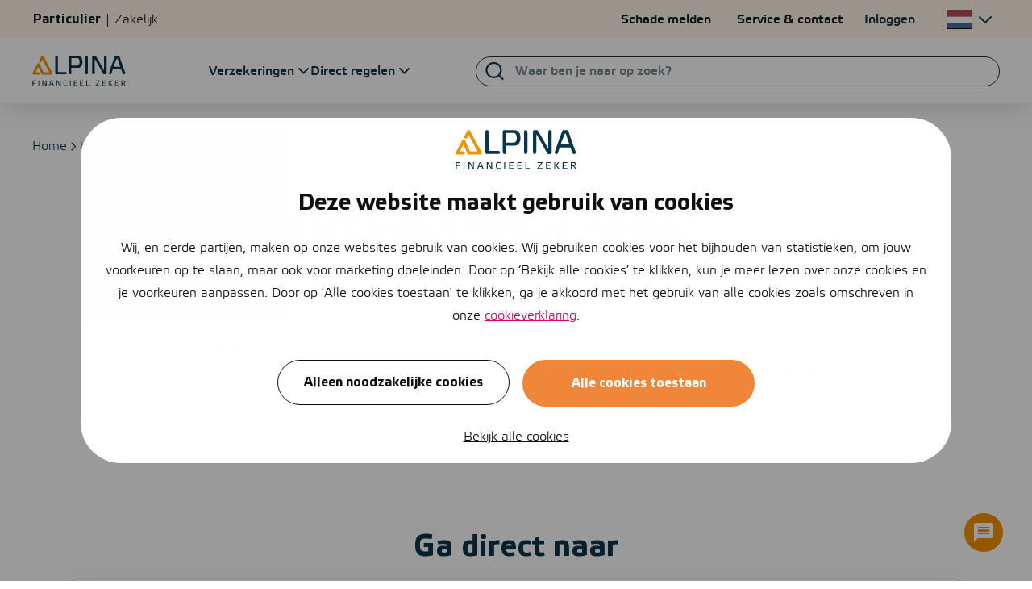

--- FILE ---
content_type: text/html; charset=UTF-8
request_url: https://www.alpina.nl/bootverzekering/vaarbewijs/
body_size: 28852
content:
<!doctype html>
<html lang="nl-NL">

<head>
    <meta charset="utf-8">

        <link rel="apple-touch-icon" sizes="180x180" href="https://www.alpina.nl/wp-content/uploads/2025/07/Alpina-A-logo-48x48-1.png">

    <link rel="icon" type="image/png" sizes="32x32" href="https://www.alpina.nl/wp-content/uploads/2025/07/Alpina-A-logo-32x32-1.png">

    <link rel="icon" type="image/png" sizes="16x16" href="https://www.alpina.nl/wp-content/uploads/2025/07/Alpina-A-logo-16x16-1.png">

    <link rel="icon" type="image/png" sizes="48x48" href="https://www.alpina.nl/wp-content/uploads/2025/07/Alpina-A-logo-48x48-1.png">

    <link rel="icon" type="image/png" sizes="192x192" href="https://www.alpina.nl/wp-content/uploads/2025/07/Alpina-A-logo-192x192-1.png">

    <link rel="mask-icon" href="https://www.alpina.nl/wp-content/uploads/2022/09/safari-pinned-tab.svg" color="#f3920b">
    <meta name="msapplication-TileColor" content="#f3920b">

    <meta name="theme-color" content="#ffffff">

    <title>Welk vaarbewijs heb je nodig? - Alpina</title>
    <meta name="viewport" content="width=device-width, initial-scale=1" />

    
    <script data-cookieconsent="ignore">
    window.dataLayer = window.dataLayer || [];
    function gtag() {
        dataLayer.push(arguments);
    }
    gtag("consent", "default", {
        ad_storage: "denied",
        analytics_storage: "granted",
        functionality_storage: "denied",
        personalization_storage: "denied",
        security_storage: "granted",
        wait_for_update: 2000,
    });
    gtag("set", "ads_data_redaction", true);
</script>

<script id="Cookiebot" src="https://consent.cookiebot.com/uc.js" data-cbid="cda73358-8383-4fcf-bf36-0ef01e3afe44" data-blockingmode="auto"></script>    
    <style type="text/css">
    :root {
        --primary-color: #f39200;
        --secondary-color: #0a364b;
        --accent-color: #e50053;
        --accent-color-2: #5bc4ba;
    }
</style>    
<script data-cookieconsent="ignore">
    const WPGlobals = {"googleMapsApiKey":"AIzaSyCBgS0uRj9-PEVJRXKmminwPATKkq5ZrS0"}</script>
    <meta name='robots' content='index, follow, max-image-preview:large, max-snippet:-1, max-video-preview:-1' />
	<style>img:is([sizes="auto" i], [sizes^="auto," i]) { contain-intrinsic-size: 3000px 1500px }</style>
	
	<!-- This site is optimized with the Yoast SEO Premium plugin v25.3.1 (Yoast SEO v25.3.1) - https://yoast.com/wordpress/plugins/seo/ -->
	<meta name="description" content="Ga je varen en vraag je je af welk vaarbewijs je nodig hebt voor een bepaald gebied of een bepaalde boot? Je leest alles op Alpina.nl" />
	<link rel="canonical" href="https://www.alpina.nl/bootverzekering/vaarbewijs/" />
	<meta property="og:locale" content="nl_NL" />
	<meta property="og:type" content="article" />
	<meta property="og:title" content="Welk vaarbewijs heb je nodig?" />
	<meta property="og:description" content="Ga je varen en vraag je je af welk vaarbewijs je nodig hebt voor een bepaald gebied of een bepaalde boot? Je leest alles op Alpina.nl" />
	<meta property="og:url" content="https://www.alpina.nl/bootverzekering/vaarbewijs/" />
	<meta property="og:site_name" content="Alpina - Financieel Zeker" />
	<meta property="article:publisher" content="https://www.facebook.com/AlpinaNederland/" />
	<meta property="article:modified_time" content="2023-06-26T10:52:33+00:00" />
	<meta property="og:image" content="https://www.alpina.nl/wp-content/uploads/2021/01/welk-vaarbewijs-scaled.jpg" />
	<meta property="og:image:width" content="2048" />
	<meta property="og:image:height" content="1365" />
	<meta property="og:image:type" content="image/jpeg" />
	<meta name="twitter:card" content="summary_large_image" />
	<meta name="twitter:site" content="@alpinafinanzkr" />
	<script type="application/ld+json" class="yoast-schema-graph">{"@context":"https://schema.org","@graph":[{"@type":"Article","@id":"https://www.alpina.nl/bootverzekering/vaarbewijs/#article","isPartOf":{"@id":"https://www.alpina.nl/bootverzekering/vaarbewijs/"},"author":{"name":"svangool","@id":"https://www.alpina.nl/#/schema/person/14197bf8864176b23dff4792cb0164d3"},"headline":"Welk vaarbewijs heb je nodig?","datePublished":"2021-01-28T14:07:50+00:00","dateModified":"2023-06-26T10:52:33+00:00","mainEntityOfPage":{"@id":"https://www.alpina.nl/bootverzekering/vaarbewijs/"},"wordCount":1092,"publisher":{"@id":"https://www.alpina.nl/#organization"},"inLanguage":"nl-NL"},{"@type":"WebPage","@id":"https://www.alpina.nl/bootverzekering/vaarbewijs/","url":"https://www.alpina.nl/bootverzekering/vaarbewijs/","name":"Welk vaarbewijs heb je nodig? - Alpina","isPartOf":{"@id":"https://www.alpina.nl/#website"},"datePublished":"2021-01-28T14:07:50+00:00","dateModified":"2023-06-26T10:52:33+00:00","description":"Ga je varen en vraag je je af welk vaarbewijs je nodig hebt voor een bepaald gebied of een bepaalde boot? Je leest alles op Alpina.nl","breadcrumb":{"@id":"https://www.alpina.nl/bootverzekering/vaarbewijs/#breadcrumb"},"inLanguage":"nl-NL","potentialAction":[{"@type":"ReadAction","target":["https://www.alpina.nl/bootverzekering/vaarbewijs/"]}]},{"@type":"BreadcrumbList","@id":"https://www.alpina.nl/bootverzekering/vaarbewijs/#breadcrumb","itemListElement":[{"@type":"ListItem","position":1,"name":"Home","item":"https://www.alpina.nl/"},{"@type":"ListItem","position":2,"name":"bootverzekering","item":"https://www.alpina.nl/bootverzekering/"},{"@type":"ListItem","position":3,"name":"Vaarbewijs"}]},{"@type":"WebSite","@id":"https://www.alpina.nl/#website","url":"https://www.alpina.nl/","name":"Alpina","description":"Financieel zeker. Op jouw manier onbezorgd wonen, ondernemen en leven.","publisher":{"@id":"https://www.alpina.nl/#organization"},"alternateName":"www.alpina.nl","potentialAction":[{"@type":"SearchAction","target":{"@type":"EntryPoint","urlTemplate":"https://www.alpina.nl/?s={search_term_string}"},"query-input":{"@type":"PropertyValueSpecification","valueRequired":true,"valueName":"search_term_string"}}],"inLanguage":"nl-NL"},{"@type":"Organization","@id":"https://www.alpina.nl/#organization","name":"Alpina","alternateName":"Alpina Financieel zeker.","url":"https://www.alpina.nl/","logo":{"@type":"ImageObject","inLanguage":"nl-NL","@id":"https://www.alpina.nl/#/schema/logo/image/","url":"https://www.alpina.nl/wp-content/uploads/2022/09/alpina_logo.jpg","contentUrl":"https://www.alpina.nl/wp-content/uploads/2022/09/alpina_logo.jpg","width":1080,"height":1080,"caption":"Alpina"},"image":{"@id":"https://www.alpina.nl/#/schema/logo/image/"},"sameAs":["https://www.facebook.com/AlpinaNederland/","https://x.com/alpinafinanzkr","https://www.linkedin.com/company/alpinanederland/","https://www.instagram.com/alpinanederland/","https://nl.wikipedia.org/wiki/Voogd_&_Voogd_Verzekeringen","https://www.youtube.com/channel/UCzSGp4GfsVqjL1xRziONpsQ","https://www.kvk.nl/orderstraat/product-kiezen/?kvknummer=726993960000&amp;amp;amp;amp;amp;amp;amp;amp;amp;amp;amp;origq=72699396","https://www.kifid.nl/register/alpina-online-b-v/","https://www.afm.nl/nl-nl/sector/registers/vergunningenregisters/financiele-dienstverleners/details?id=9AB337BA-E3FA-DF11-BB5A-005056BE6692","https://www.amweb.nl/onderwerp/alpina-group","https://www.adfiz.nl/finfin/leden/alpina-nijverdal-20100072/overijssel/nijverdal","https://www.regiobank.nl/uw-adviseur/alpina-in-nijverdal.html","https://nl.wikipedia.org/wiki/Verzekering","https://www.adfiz.nl/finfin/leden/alpina-aalten-20104480/gelderland/aalten","https://www.adfiz.nl/finfin/leden/alpina-apeldoorn-20104595/gelderland/apeldoorn","https://www.adfiz.nl/finfin/leden/alpina-arnhem-20104522/gelderland/arnhem","https://www.adfiz.nl/finfin/leden/alpina-bocholtz-20104564/limburg/bocholtz","https://www.adfiz.nl/finfin/leden/alpina-didam-20104636/gelderland/didam","https://www.adfiz.nl/finfin/leden/alpina-emmeloord-20104637/flevoland/emmeloord","https://www.adfiz.nl/finfin/leden/alpina-gendt-20104638/gelderland/gendt","https://www.adfiz.nl/finfin/leden/alpina-group-20100668/noord-holland/amsterdam","https://www.adfiz.nl/finfin/leden/alpina-lemmer-20104639/friesland/lemmer","https://www.adfiz.nl/finfin/leden/alpina-wijchen-20104493/gelderland/wijchen","https://www.funda.nl/makelaars/25034-alpina/?plaats=rijnsburg","https://www.funda.nl/makelaars/23042-alpina/?plaats=dronten","https://www.funda.nl/makelaars/katwijk/25092-alpina/","https://www.funda.nl/makelaars/25035-alpina/?plaats=katwijk-zh","https://www.funda.nl/makelaars/2287-alpina-duiven/?plaats=duiven","https://www.funda.nl/makelaars/leiden/25039-alpina/","https://www.funda.nl/makelaars/zevenaar/2231-alpina/","https://www.funda.nl/makelaars/kampen/22134-alpina/","https://www.funda.nl/makelaars/doetinchem/2249-alpina/","https://www.funda.nl/makelaars/26047-alpina/?plaats=lelystad","https://www.funda.nl/makelaars/22111-alpina/?plaats=emmeloord","https://www.funda.nl/makelaars/1154-alpina-voorheen-boers-makelaars/?plaats=apeldoorn","https://www.funda.nl/makelaars/12363-alpina-voorheen-verheul-makelaardij/?plaats=anna-paulowna","https://www.funda.nl/makelaars/12343-alpina-voorheen-verheul-makelaardij/?plaats=schagen","https://www.funda.nl/makelaars/16232-alpina-voorheen-mulder-makelaardij/?plaats=nijverdal","https://www.funda.nl/makelaars/12344-alpina-voorheen-verheul-makelaardij/?plaats=wieringerwerf"]},{"@type":"Person","@id":"https://www.alpina.nl/#/schema/person/14197bf8864176b23dff4792cb0164d3","name":"svangool","image":{"@type":"ImageObject","inLanguage":"nl-NL","@id":"https://www.alpina.nl/#/schema/person/image/","url":"https://secure.gravatar.com/avatar/96f8a8852936ae8fffadc29a639e2bc410bd377d143af795e336cc933642c760?s=96&d=mm&r=g","contentUrl":"https://secure.gravatar.com/avatar/96f8a8852936ae8fffadc29a639e2bc410bd377d143af795e336cc933642c760?s=96&d=mm&r=g","caption":"svangool"},"description":"Simone van Gool werkt sinds mei 2020 als Online Marketeer bij Alpina.","sameAs":["https://www.facebook.com/simone.vangool","https://www.instagram.com/simonevangool/","https://www.linkedin.com/in/simonevangool/"],"knowsLanguage":["Nederlands"],"jobTitle":"Marketing medewerker","worksFor":"Alpina","url":"https://www.alpina.nl/author/svangool/"}]}</script>
	<!-- / Yoast SEO Premium plugin. -->



<link rel='stylesheet' id='Open RDW kenteken voertuiginformatie-css' href='https://www.alpina.nl/wp-content/plugins/open-rdw-kenteken-voertuiginformatie-pro/public/css/open-rdw-kenteken-voertuiginformatie-public.css' type='text/css' media='all' />
<link rel='stylesheet' id='mw-style-css' href='https://www.alpina.nl/wp-content/themes/alpina-alpina/styles/style.css?t=1765268806' type='text/css' media='all' />
<script type="text/javascript" src="https://www.alpina.nl/wp-includes/js/jquery/jquery.min.js?ver=3.7.1" id="jquery-core-js"></script>
<script type="text/javascript" src="https://www.alpina.nl/wp-includes/js/jquery/jquery-migrate.min.js?ver=3.4.1" id="jquery-migrate-js"></script>
<script type="text/javascript" src="https://www.alpina.nl/wp-content/themes/alpina/config.js.php" id="config-js-js"></script>
<link rel="EditURI" type="application/rsd+xml" title="RSD" href="https://www.alpina.nl/xmlrpc.php?rsd" />

<link rel="alternate" href="https://www.alpina.nl/bootverzekering/vaarbewijs/" hreflang="nl"/>
<link rel="alternate" href="https://www.alpina.nl/en/boat-insurance/boating-licence/" hreflang="en"/>
<link rel="alternate" href="https://www.alpina.nl/pl/ubezpieczenie-lodzi/patent-zeglarski/" hreflang="pl"/>
<script type="application/json" id="weglot-data">{"website":"https:\/\/www.alpina.nl\/","uid":"51af5b7388","project_slug":"https-www-alpina-nl","language_from":"nl","language_from_custom_flag":null,"language_from_custom_name":null,"excluded_paths":[{"type":"CONTAIN","value":"\/wonen\/","language_button_displayed":false,"exclusion_behavior":"REDIRECT","excluded_languages":[],"regex":"\/wonen\/"},{"type":"CONTAIN","value":"\/nieuwbouw\/","language_button_displayed":false,"exclusion_behavior":"REDIRECT","excluded_languages":[],"regex":"\/nieuwbouw\/"},{"type":"CONTAIN","value":"\/fr\/","language_button_displayed":false,"exclusion_behavior":"REDIRECT","excluded_languages":[],"regex":"\/fr\/"},{"type":"CONTAIN","value":"\/tr\/","language_button_displayed":false,"exclusion_behavior":"REDIRECT","excluded_languages":[],"regex":"\/tr\/"},{"type":"CONTAIN","value":"\/uk\/","language_button_displayed":false,"exclusion_behavior":"REDIRECT","excluded_languages":[],"regex":"\/uk\/"},{"type":"CONTAIN","value":"\/zh\/","language_button_displayed":false,"exclusion_behavior":"REDIRECT","excluded_languages":[],"regex":"\/zh\/"},{"type":"CONTAIN","value":"\/de\/","language_button_displayed":false,"exclusion_behavior":"REDIRECT","excluded_languages":[],"regex":"\/de\/"},{"type":"IS_EXACTLY","value":"\/klantenservice\/downloads\/herbouwwaardemeter","language_button_displayed":false,"exclusion_behavior":"REDIRECT","excluded_languages":[],"regex":"^\/klantenservice\/downloads\/herbouwwaardemeter$"},{"type":"IS_EXACTLY","value":"\/inboedelverzekering\/afsluiten","language_button_displayed":false,"exclusion_behavior":"NOT_TRANSLATED","excluded_languages":[],"regex":"^\/inboedelverzekering\/afsluiten$"},{"type":"IS_EXACTLY","value":"\/autoverzekering\/schadevrije-jaren\/gevolgen-negatieve","language_button_displayed":false,"exclusion_behavior":"NOT_TRANSLATED","excluded_languages":[],"regex":"^\/autoverzekering\/schadevrije\\-jaren\/gevolgen\\-negatieve$"},{"type":"IS_EXACTLY","value":"\/blog\/stabiel-aantal-hypotheekaanvragen-dankzij-starters","language_button_displayed":false,"exclusion_behavior":"NOT_TRANSLATED","excluded_languages":[],"regex":"^\/blog\/stabiel\\-aantal\\-hypotheekaanvragen\\-dankzij\\-starters$"},{"type":"IS_EXACTLY","value":"\/blog\/met-deze-5-tips-ga-je-straks-ontspannen-op-vakantie","language_button_displayed":false,"exclusion_behavior":"NOT_TRANSLATED","excluded_languages":[],"regex":"^\/blog\/met\\-deze\\-5\\-tips\\-ga\\-je\\-straks\\-ontspannen\\-op\\-vakantie$"},{"type":"IS_EXACTLY","value":"\/blog\/boete-bij-verzekeringsfraude","language_button_displayed":false,"exclusion_behavior":"NOT_TRANSLATED","excluded_languages":[],"regex":"^\/blog\/boete\\-bij\\-verzekeringsfraude$"},{"type":"IS_EXACTLY","value":"\/motorverzekering\/geennee-premie","language_button_displayed":false,"exclusion_behavior":"NOT_TRANSLATED","excluded_languages":[],"regex":"^\/motorverzekering\/geennee\\-premie$"},{"type":"IS_EXACTLY","value":"\/kattenverzekering\/afsluiten","language_button_displayed":false,"exclusion_behavior":"NOT_TRANSLATED","excluded_languages":[],"regex":"^\/kattenverzekering\/afsluiten$"},{"type":"IS_EXACTLY","value":"\/brommerverzekering\/brommer-verzekeren-zonder-rijbewijs","language_button_displayed":false,"exclusion_behavior":"NOT_TRANSLATED","excluded_languages":[],"regex":"^\/brommerverzekering\/brommer\\-verzekeren\\-zonder\\-rijbewijs$"},{"type":"IS_EXACTLY","value":"\/tijdelijke-autoverzekering\/faq","language_button_displayed":false,"exclusion_behavior":"NOT_TRANSLATED","excluded_languages":[],"regex":"^\/tijdelijke\\-autoverzekering\/faq$"},{"type":"IS_EXACTLY","value":"\/autoverzekering\/auto-overschrijven\/online","language_button_displayed":false,"exclusion_behavior":"NOT_TRANSLATED","excluded_languages":[],"regex":"^\/autoverzekering\/auto\\-overschrijven\/online$"},{"type":"START_WITH","value":"\/adviseurs\/","language_button_displayed":false,"exclusion_behavior":"REDIRECT","excluded_languages":[],"regex":"^\/adviseurs\/"},{"type":"START_WITH","value":"\/blog\/","language_button_displayed":false,"exclusion_behavior":"REDIRECT","excluded_languages":[],"regex":"^\/blog\/"},{"type":"START_WITH","value":"\/nieuws\/","language_button_displayed":false,"exclusion_behavior":"REDIRECT","excluded_languages":[],"regex":"^\/nieuws\/"},{"type":"CONTAIN","value":"\/bedrijfshuisvesting\/","language_button_displayed":false,"exclusion_behavior":"REDIRECT","excluded_languages":[],"regex":"\/bedrijfshuisvesting\/"},{"type":"START_WITH","value":"\/info\/sitemap\/","language_button_displayed":false,"exclusion_behavior":"REDIRECT","excluded_languages":[],"regex":"^\/info\/sitemap\/"},{"type":"START_WITH","value":"\/adviseurs\/page\/","language_button_displayed":false,"exclusion_behavior":"REDIRECT","excluded_languages":[],"regex":"^\/adviseurs\/page\/"},{"type":"START_WITH","value":"\/makelaardij\/bedrijfshuisvesting\/aanbod","language_button_displayed":false,"exclusion_behavior":"REDIRECT","excluded_languages":[],"regex":"^\/makelaardij\/bedrijfshuisvesting\/aanbod"},{"type":"START_WITH","value":"\/makelaardij\/nvm-open-huizen-dag-2023","language_button_displayed":false,"exclusion_behavior":"REDIRECT","excluded_languages":[],"regex":"^\/makelaardij\/nvm\\-open\\-huizen\\-dag\\-2023"},{"type":"START_WITH","value":"\/page\/","language_button_displayed":false,"exclusion_behavior":"REDIRECT","excluded_languages":[],"regex":"^\/page\/"},{"type":"START_WITH","value":"\/kattenverzekering","language_button_displayed":false,"exclusion_behavior":"REDIRECT","excluded_languages":[],"regex":"^\/kattenverzekering"},{"type":"START_WITH","value":"\/dierenverzekering","language_button_displayed":false,"exclusion_behavior":"REDIRECT","excluded_languages":[],"regex":"^\/dierenverzekering"},{"type":"START_WITH","value":"\/tag\/","language_button_displayed":false,"exclusion_behavior":"REDIRECT","excluded_languages":[],"regex":"^\/tag\/"},{"type":"START_WITH","value":"\/sitemap\/","language_button_displayed":false,"exclusion_behavior":"REDIRECT","excluded_languages":[],"regex":"^\/sitemap\/"},{"type":"START_WITH","value":"\/workshop-veilig-online-bankieren","language_button_displayed":false,"exclusion_behavior":"REDIRECT","excluded_languages":[],"regex":"^\/workshop\\-veilig\\-online\\-bankieren"},{"type":"START_WITH","value":"\/author\/","language_button_displayed":false,"exclusion_behavior":"REDIRECT","excluded_languages":[],"regex":"^\/author\/"},{"type":"START_WITH","value":"\/rdw-keuringsstations\/","language_button_displayed":false,"exclusion_behavior":"REDIRECT","excluded_languages":[],"regex":"^\/rdw\\-keuringsstations\/"},{"type":"START_WITH","value":"\/info\/theorie-examen-app","language_button_displayed":false,"exclusion_behavior":"REDIRECT","excluded_languages":[],"regex":"^\/info\/theorie\\-examen\\-app"},{"type":"START_WITH","value":"\/blog\/week-van-de-rie-is-het-bij-jou-op-orde","language_button_displayed":false,"exclusion_behavior":"REDIRECT","excluded_languages":[],"regex":"^\/blog\/week\\-van\\-de\\-rie\\-is\\-het\\-bij\\-jou\\-op\\-orde"},{"type":"IS_EXACTLY","value":"\/tag\/blogposting","language_button_displayed":false,"exclusion_behavior":"REDIRECT","excluded_languages":[],"regex":"^\/tag\/blogposting$"},{"type":"IS_EXACTLY","value":"\/tag\/caravanverzekering","language_button_displayed":false,"exclusion_behavior":"REDIRECT","excluded_languages":[],"regex":"^\/tag\/caravanverzekering$"},{"type":"IS_EXACTLY","value":"\/tag\/autoverzekering","language_button_displayed":false,"exclusion_behavior":"REDIRECT","excluded_languages":[],"regex":"^\/tag\/autoverzekering$"},{"type":"IS_EXACTLY","value":"\/tag\/scooterverzekering","language_button_displayed":false,"exclusion_behavior":"REDIRECT","excluded_languages":[],"regex":"^\/tag\/scooterverzekering$"},{"type":"IS_EXACTLY","value":"\/tag\/andere-auto","language_button_displayed":false,"exclusion_behavior":"REDIRECT","excluded_languages":[],"regex":"^\/tag\/andere\\-auto$"},{"type":"IS_EXACTLY","value":"\/tag\/bestelauto","language_button_displayed":false,"exclusion_behavior":"REDIRECT","excluded_languages":[],"regex":"^\/tag\/bestelauto$"},{"type":"IS_EXACTLY","value":"\/tag\/brommerverzekering","language_button_displayed":false,"exclusion_behavior":"REDIRECT","excluded_languages":[],"regex":"^\/tag\/brommerverzekering$"},{"type":"IS_EXACTLY","value":"\/tag\/eerste-autoverzekering","language_button_displayed":false,"exclusion_behavior":"REDIRECT","excluded_languages":[],"regex":"^\/tag\/eerste\\-autoverzekering$"},{"type":"IS_EXACTLY","value":"\/tag\/omhoog","language_button_displayed":false,"exclusion_behavior":"REDIRECT","excluded_languages":[],"regex":"^\/tag\/omhoog$"},{"type":"IS_EXACTLY","value":"\/tag\/opschorten","language_button_displayed":false,"exclusion_behavior":"REDIRECT","excluded_languages":[],"regex":"^\/tag\/opschorten$"},{"type":"IS_EXACTLY","value":"\/tag\/private-lease","language_button_displayed":false,"exclusion_behavior":"REDIRECT","excluded_languages":[],"regex":"^\/tag\/private\\-lease$"},{"type":"IS_EXACTLY","value":"\/tag\/bellen","language_button_displayed":false,"exclusion_behavior":"REDIRECT","excluded_languages":[],"regex":"^\/tag\/bellen$"},{"type":"IS_EXACTLY","value":"\/tag\/pokemon","language_button_displayed":false,"exclusion_behavior":"REDIRECT","excluded_languages":[],"regex":"^\/tag\/pokemon$"},{"type":"IS_EXACTLY","value":"\/tag\/verzekeringen","language_button_displayed":false,"exclusion_behavior":"REDIRECT","excluded_languages":[],"regex":"^\/tag\/verzekeringen$"},{"type":"IS_EXACTLY","value":"\/tag\/vrouwen","language_button_displayed":false,"exclusion_behavior":"REDIRECT","excluded_languages":[],"regex":"^\/tag\/vrouwen$"},{"type":"IS_EXACTLY","value":"\/tag\/opzeggen","language_button_displayed":false,"exclusion_behavior":"REDIRECT","excluded_languages":[],"regex":"^\/tag\/opzeggen$"},{"type":"IS_EXACTLY","value":"\/tag\/extra","language_button_displayed":false,"exclusion_behavior":"REDIRECT","excluded_languages":[],"regex":"^\/tag\/extra$"},{"type":"IS_EXACTLY","value":"\/tag\/oldtimers","language_button_displayed":false,"exclusion_behavior":"REDIRECT","excluded_languages":[],"regex":"^\/tag\/oldtimers$"},{"type":"IS_EXACTLY","value":"\/tag\/werktijd","language_button_displayed":false,"exclusion_behavior":"REDIRECT","excluded_languages":[],"regex":"^\/tag\/werktijd$"},{"type":"IS_EXACTLY","value":"\/tag\/dekking","language_button_displayed":false,"exclusion_behavior":"REDIRECT","excluded_languages":[],"regex":"^\/tag\/dekking$"},{"type":"IS_EXACTLY","value":"\/tag\/auto","language_button_displayed":false,"exclusion_behavior":"REDIRECT","excluded_languages":[],"regex":"^\/tag\/auto$"},{"type":"IS_EXACTLY","value":"\/tag\/apk","language_button_displayed":false,"exclusion_behavior":"REDIRECT","excluded_languages":[],"regex":"^\/tag\/apk$"},{"type":"IS_EXACTLY","value":"\/tag\/goedkoopste-autoverzekering","language_button_displayed":false,"exclusion_behavior":"REDIRECT","excluded_languages":[],"regex":"^\/tag\/goedkoopste\\-autoverzekering$"},{"type":"IS_EXACTLY","value":"\/tag\/brommobiel","language_button_displayed":false,"exclusion_behavior":"REDIRECT","excluded_languages":[],"regex":"^\/tag\/brommobiel$"},{"type":"IS_EXACTLY","value":"\/tag\/vacature","language_button_displayed":false,"exclusion_behavior":"REDIRECT","excluded_languages":[],"regex":"^\/tag\/vacature$"},{"type":"IS_EXACTLY","value":"\/blog\/met-deze-5-tips-ga-je-straks-ontspannen-op-vakantie\/","language_button_displayed":false,"exclusion_behavior":"REDIRECT","excluded_languages":[],"regex":"^\/blog\/met\\-deze\\-5\\-tips\\-ga\\-je\\-straks\\-ontspannen\\-op\\-vakantie\/$"},{"type":"IS_EXACTLY","value":"\/vestigingen","language_button_displayed":false,"exclusion_behavior":"REDIRECT","excluded_languages":[],"regex":"^\/vestigingen$"},{"type":"IS_EXACTLY","value":"\/vestigingen\/nijverdal","language_button_displayed":false,"exclusion_behavior":"REDIRECT","excluded_languages":[],"regex":"^\/vestigingen\/nijverdal$"},{"type":"IS_EXACTLY","value":"\/vestigingen\/hypotheek","language_button_displayed":false,"exclusion_behavior":"REDIRECT","excluded_languages":[],"regex":"^\/vestigingen\/hypotheek$"},{"type":"IS_EXACTLY","value":"\/vestigingen\/emmeloord","language_button_displayed":false,"exclusion_behavior":"REDIRECT","excluded_languages":[],"regex":"^\/vestigingen\/emmeloord$"},{"type":"IS_EXACTLY","value":"\/vestigingen\/lemmer","language_button_displayed":false,"exclusion_behavior":"REDIRECT","excluded_languages":[],"regex":"^\/vestigingen\/lemmer$"},{"type":"IS_EXACTLY","value":"\/vestigingen\/westland","language_button_displayed":false,"exclusion_behavior":"REDIRECT","excluded_languages":[],"regex":"^\/vestigingen\/westland$"},{"type":"IS_EXACTLY","value":"\/vestigingen\/leiden","language_button_displayed":false,"exclusion_behavior":"REDIRECT","excluded_languages":[],"regex":"^\/vestigingen\/leiden$"},{"type":"IS_EXACTLY","value":"\/vestigingen\/beverwijk","language_button_displayed":false,"exclusion_behavior":"REDIRECT","excluded_languages":[],"regex":"^\/vestigingen\/beverwijk$"},{"type":"IS_EXACTLY","value":"\/vestigingen\/didam","language_button_displayed":false,"exclusion_behavior":"REDIRECT","excluded_languages":[],"regex":"^\/vestigingen\/didam$"},{"type":"IS_EXACTLY","value":"\/vestigingen\/doetinchem","language_button_displayed":false,"exclusion_behavior":"REDIRECT","excluded_languages":[],"regex":"^\/vestigingen\/doetinchem$"},{"type":"IS_EXACTLY","value":"\/vestigingen\/wijchen","language_button_displayed":false,"exclusion_behavior":"REDIRECT","excluded_languages":[],"regex":"^\/vestigingen\/wijchen$"},{"type":"IS_EXACTLY","value":"\/vestigingen\/apeldoorn","language_button_displayed":false,"exclusion_behavior":"REDIRECT","excluded_languages":[],"regex":"^\/vestigingen\/apeldoorn$"},{"type":"IS_EXACTLY","value":"\/vestigingen\/leusden","language_button_displayed":false,"exclusion_behavior":"REDIRECT","excluded_languages":[],"regex":"^\/vestigingen\/leusden$"},{"type":"IS_EXACTLY","value":"\/vestigingen\/roerdalen","language_button_displayed":false,"exclusion_behavior":"REDIRECT","excluded_languages":[],"regex":"^\/vestigingen\/roerdalen$"},{"type":"IS_EXACTLY","value":"\/vestigingen\/bocholtz","language_button_displayed":false,"exclusion_behavior":"REDIRECT","excluded_languages":[],"regex":"^\/vestigingen\/bocholtz$"},{"type":"IS_EXACTLY","value":"\/makelaardij\/vestigingen","language_button_displayed":false,"exclusion_behavior":"REDIRECT","excluded_languages":[],"regex":"^\/makelaardij\/vestigingen$"},{"type":"IS_EXACTLY","value":"\/vestigingen\/anna-paulowna","language_button_displayed":false,"exclusion_behavior":"REDIRECT","excluded_languages":[],"regex":"^\/vestigingen\/anna\\-paulowna$"},{"type":"IS_EXACTLY","value":"\/vestigingen\/lelystad","language_button_displayed":false,"exclusion_behavior":"REDIRECT","excluded_languages":[],"regex":"^\/vestigingen\/lelystad$"},{"type":"IS_EXACTLY","value":"\/vestigingen\/wieringerwerf","language_button_displayed":false,"exclusion_behavior":"REDIRECT","excluded_languages":[],"regex":"^\/vestigingen\/wieringerwerf$"},{"type":"IS_EXACTLY","value":"\/vestigingen\/kampen","language_button_displayed":false,"exclusion_behavior":"REDIRECT","excluded_languages":[],"regex":"^\/vestigingen\/kampen$"},{"type":"IS_EXACTLY","value":"\/vestigingen\/schagen","language_button_displayed":false,"exclusion_behavior":"REDIRECT","excluded_languages":[],"regex":"^\/vestigingen\/schagen$"},{"type":"IS_EXACTLY","value":"\/vestigingen\/duin-en-bollenstreek","language_button_displayed":false,"exclusion_behavior":"REDIRECT","excluded_languages":[],"regex":"^\/vestigingen\/duin\\-en\\-bollenstreek$"},{"type":"IS_EXACTLY","value":"\/vestigingen\/dronten","language_button_displayed":false,"exclusion_behavior":"REDIRECT","excluded_languages":[],"regex":"^\/vestigingen\/dronten$"},{"type":"IS_EXACTLY","value":"\/vestigingen\/alpina-rijnsburg","language_button_displayed":false,"exclusion_behavior":"REDIRECT","excluded_languages":[],"regex":"^\/vestigingen\/alpina\\-rijnsburg$"},{"type":"IS_EXACTLY","value":"\/vestigingen\/katwijk","language_button_displayed":false,"exclusion_behavior":"REDIRECT","excluded_languages":[],"regex":"^\/vestigingen\/katwijk$"},{"type":"IS_EXACTLY","value":"\/vestigingen\/online","language_button_displayed":false,"exclusion_behavior":"REDIRECT","excluded_languages":[],"regex":"^\/vestigingen\/online$"},{"type":"IS_EXACTLY","value":"\/vestigingen\/pensioenen","language_button_displayed":false,"exclusion_behavior":"REDIRECT","excluded_languages":[],"regex":"^\/vestigingen\/pensioenen$"},{"type":"IS_EXACTLY","value":"\/vestigingen\/aalten","language_button_displayed":false,"exclusion_behavior":"REDIRECT","excluded_languages":[],"regex":"^\/vestigingen\/aalten$"},{"type":"IS_EXACTLY","value":"\/bankzaken\/vestigingen","language_button_displayed":false,"exclusion_behavior":"REDIRECT","excluded_languages":[],"regex":"^\/bankzaken\/vestigingen$"},{"type":"IS_EXACTLY","value":"\/bankzaken\/vestigingen\/westland","language_button_displayed":false,"exclusion_behavior":"REDIRECT","excluded_languages":[],"regex":"^\/bankzaken\/vestigingen\/westland$"},{"type":"IS_EXACTLY","value":"\/makelaardij\/vestigingen\/duiven","language_button_displayed":false,"exclusion_behavior":"REDIRECT","excluded_languages":[],"regex":"^\/makelaardij\/vestigingen\/duiven$"},{"type":"IS_EXACTLY","value":"\/makelaardij\/vestigingen\/rijnsburg","language_button_displayed":false,"exclusion_behavior":"REDIRECT","excluded_languages":[],"regex":"^\/makelaardij\/vestigingen\/rijnsburg$"},{"type":"IS_EXACTLY","value":"\/makelaardij\/vestigingen\/nijverdal","language_button_displayed":false,"exclusion_behavior":"REDIRECT","excluded_languages":[],"regex":"^\/makelaardij\/vestigingen\/nijverdal$"},{"type":"IS_EXACTLY","value":"\/makelaardij\/vestigingen\/katwijk","language_button_displayed":false,"exclusion_behavior":"REDIRECT","excluded_languages":[],"regex":"^\/makelaardij\/vestigingen\/katwijk$"},{"type":"IS_EXACTLY","value":"\/makelaardij\/vestigingen\/kampen","language_button_displayed":false,"exclusion_behavior":"REDIRECT","excluded_languages":[],"regex":"^\/makelaardij\/vestigingen\/kampen$"},{"type":"IS_EXACTLY","value":"\/makelaardij\/vestigingen\/schagen","language_button_displayed":false,"exclusion_behavior":"REDIRECT","excluded_languages":[],"regex":"^\/makelaardij\/vestigingen\/schagen$"},{"type":"IS_EXACTLY","value":"\/makelaardij\/vestigingen\/lelystad","language_button_displayed":false,"exclusion_behavior":"REDIRECT","excluded_languages":[],"regex":"^\/makelaardij\/vestigingen\/lelystad$"},{"type":"IS_EXACTLY","value":"\/makelaardij\/vestigingen\/emmeloord","language_button_displayed":false,"exclusion_behavior":"REDIRECT","excluded_languages":[],"regex":"^\/makelaardij\/vestigingen\/emmeloord$"},{"type":"IS_EXACTLY","value":"\/makelaardij\/vestigingen\/anna-paulowna","language_button_displayed":false,"exclusion_behavior":"REDIRECT","excluded_languages":[],"regex":"^\/makelaardij\/vestigingen\/anna\\-paulowna$"},{"type":"IS_EXACTLY","value":"\/makelaardij\/vestigingen\/apeldoorn","language_button_displayed":false,"exclusion_behavior":"REDIRECT","excluded_languages":[],"regex":"^\/makelaardij\/vestigingen\/apeldoorn$"},{"type":"IS_EXACTLY","value":"\/makelaardij\/vestigingen\/zevenaar","language_button_displayed":false,"exclusion_behavior":"REDIRECT","excluded_languages":[],"regex":"^\/makelaardij\/vestigingen\/zevenaar$"},{"type":"IS_EXACTLY","value":"\/makelaardij\/vestigingen\/wieringerwerf","language_button_displayed":false,"exclusion_behavior":"REDIRECT","excluded_languages":[],"regex":"^\/makelaardij\/vestigingen\/wieringerwerf$"},{"type":"IS_EXACTLY","value":"\/makelaardij\/vestigingen\/doetinchem","language_button_displayed":false,"exclusion_behavior":"REDIRECT","excluded_languages":[],"regex":"^\/makelaardij\/vestigingen\/doetinchem$"},{"type":"IS_EXACTLY","value":"\/makelaardij\/vestigingen\/leiden","language_button_displayed":false,"exclusion_behavior":"REDIRECT","excluded_languages":[],"regex":"^\/makelaardij\/vestigingen\/leiden$"},{"type":"IS_EXACTLY","value":"\/makelaardij\/vestigingen\/dronten","language_button_displayed":false,"exclusion_behavior":"REDIRECT","excluded_languages":[],"regex":"^\/makelaardij\/vestigingen\/dronten$"},{"type":"IS_EXACTLY","value":"\/bankzaken\/vestigingen\/apeldoorn","language_button_displayed":false,"exclusion_behavior":"REDIRECT","excluded_languages":[],"regex":"^\/bankzaken\/vestigingen\/apeldoorn$"},{"type":"IS_EXACTLY","value":"\/makelaardij\/vestigingen\/duin-en-bollenstreek","language_button_displayed":false,"exclusion_behavior":"REDIRECT","excluded_languages":[],"regex":"^\/makelaardij\/vestigingen\/duin\\-en\\-bollenstreek$"},{"type":"IS_EXACTLY","value":"\/bankzaken\/vestigingen\/lemmer","language_button_displayed":false,"exclusion_behavior":"REDIRECT","excluded_languages":[],"regex":"^\/bankzaken\/vestigingen\/lemmer$"},{"type":"IS_EXACTLY","value":"\/vestigingen\/duiven","language_button_displayed":false,"exclusion_behavior":"REDIRECT","excluded_languages":[],"regex":"^\/vestigingen\/duiven$"},{"type":"IS_EXACTLY","value":"\/vestigingen\/zevenaar","language_button_displayed":false,"exclusion_behavior":"REDIRECT","excluded_languages":[],"regex":"^\/vestigingen\/zevenaar$"},{"type":"IS_EXACTLY","value":"\/bankzaken\/vestigingen\/emmeloord","language_button_displayed":false,"exclusion_behavior":"REDIRECT","excluded_languages":[],"regex":"^\/bankzaken\/vestigingen\/emmeloord$"},{"type":"IS_EXACTLY","value":"\/bankzaken\/vestigingen\/nijverdal","language_button_displayed":false,"exclusion_behavior":"REDIRECT","excluded_languages":[],"regex":"^\/bankzaken\/vestigingen\/nijverdal$"},{"type":"IS_EXACTLY","value":"\/bankzaken\/vestigingen\/didam","language_button_displayed":false,"exclusion_behavior":"REDIRECT","excluded_languages":[],"regex":"^\/bankzaken\/vestigingen\/didam$"},{"type":"IS_EXACTLY","value":"\/bankzaken\/vestigingen\/aalten","language_button_displayed":false,"exclusion_behavior":"REDIRECT","excluded_languages":[],"regex":"^\/bankzaken\/vestigingen\/aalten$"},{"type":"IS_EXACTLY","value":"\/bankzaken\/vestigingen\/roerdalen","language_button_displayed":false,"exclusion_behavior":"REDIRECT","excluded_languages":[],"regex":"^\/bankzaken\/vestigingen\/roerdalen$"},{"type":"IS_EXACTLY","value":"\/makelaardij\/bedrijfshuisvesting\/aanbod","language_button_displayed":false,"exclusion_behavior":"REDIRECT","excluded_languages":[],"regex":"^\/makelaardij\/bedrijfshuisvesting\/aanbod$"},{"type":"IS_EXACTLY","value":"\/makelaardij\/bedrijfshuisvesting\/aanbod\/huur","language_button_displayed":false,"exclusion_behavior":"REDIRECT","excluded_languages":[],"regex":"^\/makelaardij\/bedrijfshuisvesting\/aanbod\/huur$"},{"type":"IS_EXACTLY","value":"\/makelaardij\/bedrijfshuisvesting\/aanbod\/koop","language_button_displayed":false,"exclusion_behavior":"REDIRECT","excluded_languages":[],"regex":"^\/makelaardij\/bedrijfshuisvesting\/aanbod\/koop$"},{"type":"IS_EXACTLY","value":"\/makelaardij\/bedrijfshuisvestiging\/aanbod\/object\/mercurion-10-2e-verd-zevenaar","language_button_displayed":false,"exclusion_behavior":"REDIRECT","excluded_languages":[],"regex":"^\/makelaardij\/bedrijfshuisvestiging\/aanbod\/object\/mercurion\\-10\\-2e\\-verd\\-zevenaar$"},{"type":"IS_EXACTLY","value":"\/makelaardij\/bedrijfshuisvestiging\/aanbod\/object\/masiusplein-1-zevenaar","language_button_displayed":false,"exclusion_behavior":"REDIRECT","excluded_languages":[],"regex":"^\/makelaardij\/bedrijfshuisvestiging\/aanbod\/object\/masiusplein\\-1\\-zevenaar$"},{"type":"IS_EXACTLY","value":"\/makelaardij\/nvm-open-huizen-dag-2023\/regio-doetinchem","language_button_displayed":false,"exclusion_behavior":"REDIRECT","excluded_languages":[],"regex":"^\/makelaardij\/nvm\\-open\\-huizen\\-dag\\-2023\/regio\\-doetinchem$"},{"type":"IS_EXACTLY","value":"\/makelaardij\/nvm-open-huizen-dag-2023\/regio-emmeloord","language_button_displayed":false,"exclusion_behavior":"REDIRECT","excluded_languages":[],"regex":"^\/makelaardij\/nvm\\-open\\-huizen\\-dag\\-2023\/regio\\-emmeloord$"},{"type":"IS_EXACTLY","value":"\/makelaardij\/bedrijfshuisvestiging\/aanbod\/object\/zaagmolenpad-44-doetinchem","language_button_displayed":false,"exclusion_behavior":"REDIRECT","excluded_languages":[],"regex":"^\/makelaardij\/bedrijfshuisvestiging\/aanbod\/object\/zaagmolenpad\\-44\\-doetinchem$"},{"type":"IS_EXACTLY","value":"\/makelaardij\/bedrijfshuisvestiging\/aanbod\/object\/grietsestraat-150-zevenaar","language_button_displayed":false,"exclusion_behavior":"REDIRECT","excluded_languages":[],"regex":"^\/makelaardij\/bedrijfshuisvestiging\/aanbod\/object\/grietsestraat\\-150\\-zevenaar$"},{"type":"IS_EXACTLY","value":"\/makelaardij\/bedrijfshuisvestiging\/aanbod\/object\/masiusplein-1-zevenaar-2","language_button_displayed":false,"exclusion_behavior":"REDIRECT","excluded_languages":[],"regex":"^\/makelaardij\/bedrijfshuisvestiging\/aanbod\/object\/masiusplein\\-1\\-zevenaar\\-2$"},{"type":"IS_EXACTLY","value":"\/makelaardij\/bedrijfshuisvestiging\/aanbod\/object\/babborgaplein-3-c-babberich","language_button_displayed":false,"exclusion_behavior":"REDIRECT","excluded_languages":[],"regex":"^\/makelaardij\/bedrijfshuisvestiging\/aanbod\/object\/babborgaplein\\-3\\-c\\-babberich$"},{"type":"IS_EXACTLY","value":"\/makelaardij\/bedrijfshuisvestiging\/aanbod\/object\/tortonaplein-18-zevenaar","language_button_displayed":false,"exclusion_behavior":"REDIRECT","excluded_languages":[],"regex":"^\/makelaardij\/bedrijfshuisvestiging\/aanbod\/object\/tortonaplein\\-18\\-zevenaar$"},{"type":"IS_EXACTLY","value":"\/makelaardij\/bedrijfshuisvestiging\/aanbod\/object\/grietsestraat-25-zevenaar","language_button_displayed":false,"exclusion_behavior":"REDIRECT","excluded_languages":[],"regex":"^\/makelaardij\/bedrijfshuisvestiging\/aanbod\/object\/grietsestraat\\-25\\-zevenaar$"},{"type":"IS_EXACTLY","value":"\/makelaardij\/nvm-open-huizen-dag-2023\/regio-anne-paulowna","language_button_displayed":false,"exclusion_behavior":"REDIRECT","excluded_languages":[],"regex":"^\/makelaardij\/nvm\\-open\\-huizen\\-dag\\-2023\/regio\\-anne\\-paulowna$"},{"type":"IS_EXACTLY","value":"\/makelaardij\/nvm-open-huizen-dag-2023\/regio-nijverdal","language_button_displayed":false,"exclusion_behavior":"REDIRECT","excluded_languages":[],"regex":"^\/makelaardij\/nvm\\-open\\-huizen\\-dag\\-2023\/regio\\-nijverdal$"},{"type":"IS_EXACTLY","value":"\/makelaardij\/bedrijfshuisvestiging\/aanbod\/object\/tolstraat-10-tolkamer","language_button_displayed":false,"exclusion_behavior":"REDIRECT","excluded_languages":[],"regex":"^\/makelaardij\/bedrijfshuisvestiging\/aanbod\/object\/tolstraat\\-10\\-tolkamer$"},{"type":"IS_EXACTLY","value":"\/makelaardij\/bedrijfshuisvestiging\/aanbod\/object\/medemblikkerweg-6-nr-9-wieringerwerf","language_button_displayed":false,"exclusion_behavior":"REDIRECT","excluded_languages":[],"regex":"^\/makelaardij\/bedrijfshuisvestiging\/aanbod\/object\/medemblikkerweg\\-6\\-nr\\-9\\-wieringerwerf$"},{"type":"IS_EXACTLY","value":"\/makelaardij\/bedrijfshuisvestiging\/aanbod\/object\/de-koppeling-15-d-angerlo","language_button_displayed":false,"exclusion_behavior":"REDIRECT","excluded_languages":[],"regex":"^\/makelaardij\/bedrijfshuisvestiging\/aanbod\/object\/de\\-koppeling\\-15\\-d\\-angerlo$"},{"type":"IS_EXACTLY","value":"\/makelaardij\/bedrijfshuisvestiging\/aanbod\/object\/beekseweg-25-wehl","language_button_displayed":false,"exclusion_behavior":"REDIRECT","excluded_languages":[],"regex":"^\/makelaardij\/bedrijfshuisvestiging\/aanbod\/object\/beekseweg\\-25\\-wehl$"},{"type":"IS_EXACTLY","value":"\/makelaardij\/bedrijfshuisvestiging\/aanbod\/object\/de-stek-9-k-wieringerwerf","language_button_displayed":false,"exclusion_behavior":"REDIRECT","excluded_languages":[],"regex":"^\/makelaardij\/bedrijfshuisvestiging\/aanbod\/object\/de\\-stek\\-9\\-k\\-wieringerwerf$"},{"type":"IS_EXACTLY","value":"\/makelaardij\/bedrijfshuisvestiging\/aanbod\/object\/de-wieling-7-swifterbant","language_button_displayed":false,"exclusion_behavior":"REDIRECT","excluded_languages":[],"regex":"^\/makelaardij\/bedrijfshuisvestiging\/aanbod\/object\/de\\-wieling\\-7\\-swifterbant$"},{"type":"IS_EXACTLY","value":"\/makelaardij\/bedrijfshuisvestiging\/aanbod\/object\/medemblikkerweg-6-c-56-wieringerwerf","language_button_displayed":false,"exclusion_behavior":"REDIRECT","excluded_languages":[],"regex":"^\/makelaardij\/bedrijfshuisvestiging\/aanbod\/object\/medemblikkerweg\\-6\\-c\\-56\\-wieringerwerf$"},{"type":"IS_EXACTLY","value":"\/makelaardij\/bedrijfshuisvestiging\/aanbod\/object\/grietsestraat-27-zevenaar-2","language_button_displayed":false,"exclusion_behavior":"REDIRECT","excluded_languages":[],"regex":"^\/makelaardij\/bedrijfshuisvestiging\/aanbod\/object\/grietsestraat\\-27\\-zevenaar\\-2$"},{"type":"IS_EXACTLY","value":"\/makelaardij\/bedrijfshuisvestiging\/aanbod\/object\/energieweg-1-lobith","language_button_displayed":false,"exclusion_behavior":"REDIRECT","excluded_languages":[],"regex":"^\/makelaardij\/bedrijfshuisvestiging\/aanbod\/object\/energieweg\\-1\\-lobith$"},{"type":"IS_EXACTLY","value":"\/makelaardij\/contactformulier","language_button_displayed":false,"exclusion_behavior":"REDIRECT","excluded_languages":[],"regex":"^\/makelaardij\/contactformulier$"},{"type":"IS_EXACTLY","value":"\/makelaardij\/bedrijfshuisvestiging\/aanbod\/object\/nieuwe-laagzijde-75-schagen","language_button_displayed":false,"exclusion_behavior":"REDIRECT","excluded_languages":[],"regex":"^\/makelaardij\/bedrijfshuisvestiging\/aanbod\/object\/nieuwe\\-laagzijde\\-75\\-schagen$"},{"type":"IS_EXACTLY","value":"\/makelaardij\/bedrijfshuisvestiging\/aanbod\/object\/hoornseweg-15-middenmeer","language_button_displayed":false,"exclusion_behavior":"REDIRECT","excluded_languages":[],"regex":"^\/makelaardij\/bedrijfshuisvestiging\/aanbod\/object\/hoornseweg\\-15\\-middenmeer$"},{"type":"IS_EXACTLY","value":"\/makelaardij\/nvm-open-huizen-dag-2023","language_button_displayed":false,"exclusion_behavior":"REDIRECT","excluded_languages":[],"regex":"^\/makelaardij\/nvm\\-open\\-huizen\\-dag\\-2023$"},{"type":"IS_EXACTLY","value":"\/makelaardij\/nvm-open-huizen-dag-2023\/regio-leiden","language_button_displayed":false,"exclusion_behavior":"REDIRECT","excluded_languages":[],"regex":"^\/makelaardij\/nvm\\-open\\-huizen\\-dag\\-2023\/regio\\-leiden$"},{"type":"IS_EXACTLY","value":"\/makelaardij\/bedrijfshuisvestiging\/aanbod\/object\/spoorstraat-16-16a-18-didam","language_button_displayed":false,"exclusion_behavior":"REDIRECT","excluded_languages":[],"regex":"^\/makelaardij\/bedrijfshuisvestiging\/aanbod\/object\/spoorstraat\\-16\\-16a\\-18\\-didam$"},{"type":"IS_EXACTLY","value":"\/makelaardij\/bedrijfshuisvestiging\/aanbod\/object\/t-holland-2-a-duiven","language_button_displayed":false,"exclusion_behavior":"REDIRECT","excluded_languages":[],"regex":"^\/makelaardij\/bedrijfshuisvestiging\/aanbod\/object\/t\\-holland\\-2\\-a\\-duiven$"},{"type":"IS_EXACTLY","value":"\/makelaardij\/bedrijfshuisvestiging\/aanbod\/object\/de-koppeling-15-c-angerlo","language_button_displayed":false,"exclusion_behavior":"REDIRECT","excluded_languages":[],"regex":"^\/makelaardij\/bedrijfshuisvestiging\/aanbod\/object\/de\\-koppeling\\-15\\-c\\-angerlo$"},{"type":"IS_EXACTLY","value":"\/makelaardij\/bedrijfshuisvestiging\/aanbod\/object\/muldershof-45-zevenaar","language_button_displayed":false,"exclusion_behavior":"REDIRECT","excluded_languages":[],"regex":"^\/makelaardij\/bedrijfshuisvestiging\/aanbod\/object\/muldershof\\-45\\-zevenaar$"},{"type":"IS_EXACTLY","value":"\/makelaardij\/bedrijfshuisvestiging\/aanbod\/object\/grietsestraat-27-zevenaar","language_button_displayed":false,"exclusion_behavior":"REDIRECT","excluded_languages":[],"regex":"^\/makelaardij\/bedrijfshuisvestiging\/aanbod\/object\/grietsestraat\\-27\\-zevenaar$"},{"type":"IS_EXACTLY","value":"\/makelaardij\/bedrijfshuisvestiging\/aanbod\/object\/burgemeester-kemmelaan-1-duiven","language_button_displayed":false,"exclusion_behavior":"REDIRECT","excluded_languages":[],"regex":"^\/makelaardij\/bedrijfshuisvestiging\/aanbod\/object\/burgemeester\\-kemmelaan\\-1\\-duiven$"},{"type":"IS_EXACTLY","value":"\/makelaardij\/bedrijfshuisvestiging\/aanbod\/object\/doetinchemseweg-61-a-doetinchem","language_button_displayed":false,"exclusion_behavior":"REDIRECT","excluded_languages":[],"regex":"^\/makelaardij\/bedrijfshuisvestiging\/aanbod\/object\/doetinchemseweg\\-61\\-a\\-doetinchem$"},{"type":"IS_EXACTLY","value":"\/makelaardij\/bedrijfshuisvestiging\/aanbod\/object\/voltastraat-3-zevenaar","language_button_displayed":false,"exclusion_behavior":"REDIRECT","excluded_languages":[],"regex":"^\/makelaardij\/bedrijfshuisvestiging\/aanbod\/object\/voltastraat\\-3\\-zevenaar$"},{"type":"IS_EXACTLY","value":"\/makelaardij\/bedrijfshuisvestiging\/aanbod\/object\/nobelstraat-13-zevenaar","language_button_displayed":false,"exclusion_behavior":"REDIRECT","excluded_languages":[],"regex":"^\/makelaardij\/bedrijfshuisvestiging\/aanbod\/object\/nobelstraat\\-13\\-zevenaar$"},{"type":"IS_EXACTLY","value":"\/makelaardij\/bedrijfshuisvestiging\/aanbod\/object\/charlottaring-17-a-b-anna-paulowna","language_button_displayed":false,"exclusion_behavior":"REDIRECT","excluded_languages":[],"regex":"^\/makelaardij\/bedrijfshuisvestiging\/aanbod\/object\/charlottaring\\-17\\-a\\-b\\-anna\\-paulowna$"},{"type":"IS_EXACTLY","value":"\/makelaardij\/bedrijfshuisvestiging\/aanbod\/object\/broekhuizerweg-7-doesburg","language_button_displayed":false,"exclusion_behavior":"REDIRECT","excluded_languages":[],"regex":"^\/makelaardij\/bedrijfshuisvestiging\/aanbod\/object\/broekhuizerweg\\-7\\-doesburg$"},{"type":"IS_EXACTLY","value":"\/makelaardij\/bedrijfshuisvestiging\/aanbod\/object\/j-c-de-leeuwweg-43-breezand","language_button_displayed":false,"exclusion_behavior":"REDIRECT","excluded_languages":[],"regex":"^\/makelaardij\/bedrijfshuisvestiging\/aanbod\/object\/j\\-c\\-de\\-leeuwweg\\-43\\-breezand$"},{"type":"IS_EXACTLY","value":"\/makelaardij\/bedrijfshuisvestiging\/aanbod\/object\/schutweg-21-20-lelystad","language_button_displayed":false,"exclusion_behavior":"REDIRECT","excluded_languages":[],"regex":"^\/makelaardij\/bedrijfshuisvestiging\/aanbod\/object\/schutweg\\-21\\-20\\-lelystad$"},{"type":"IS_EXACTLY","value":"\/makelaardij\/bedrijfshuisvestiging\/aanbod\/object\/james-wattstraat-9-zevenaar","language_button_displayed":false,"exclusion_behavior":"REDIRECT","excluded_languages":[],"regex":"^\/makelaardij\/bedrijfshuisvestiging\/aanbod\/object\/james\\-wattstraat\\-9\\-zevenaar$"},{"type":"IS_EXACTLY","value":"\/makelaardij\/bedrijfshuisvestiging\/aanbod\/object\/medemblikkerweg-6-wieringerwerf","language_button_displayed":false,"exclusion_behavior":"REDIRECT","excluded_languages":[],"regex":"^\/makelaardij\/bedrijfshuisvestiging\/aanbod\/object\/medemblikkerweg\\-6\\-wieringerwerf$"},{"type":"IS_EXACTLY","value":"\/makelaardij\/bedrijfshuisvestiging\/aanbod\/object\/westrak-80-j-wieringerwerf","language_button_displayed":false,"exclusion_behavior":"REDIRECT","excluded_languages":[],"regex":"^\/makelaardij\/bedrijfshuisvestiging\/aanbod\/object\/westrak\\-80\\-j\\-wieringerwerf$"},{"type":"IS_EXACTLY","value":"\/makelaardij\/bedrijfshuisvestiging\/aanbod\/object\/kruiswijk-19-n-anna-paulowna","language_button_displayed":false,"exclusion_behavior":"REDIRECT","excluded_languages":[],"regex":"^\/makelaardij\/bedrijfshuisvestiging\/aanbod\/object\/kruiswijk\\-19\\-n\\-anna\\-paulowna$"},{"type":"IS_EXACTLY","value":"\/makelaardij\/bedrijfshuisvestiging\/aanbod\/object\/betonweg-10-emmeloord","language_button_displayed":false,"exclusion_behavior":"REDIRECT","excluded_languages":[],"regex":"^\/makelaardij\/bedrijfshuisvestiging\/aanbod\/object\/betonweg\\-10\\-emmeloord$"},{"type":"IS_EXACTLY","value":"\/makelaardij\/bedrijfshuisvestiging\/aanbod\/object\/schelphorst-24-a-wieringerwerf","language_button_displayed":false,"exclusion_behavior":"REDIRECT","excluded_languages":[],"regex":"^\/makelaardij\/bedrijfshuisvestiging\/aanbod\/object\/schelphorst\\-24\\-a\\-wieringerwerf$"},{"type":"IS_EXACTLY","value":"\/makelaardij\/bedrijfshuisvestiging\/aanbod\/object\/de-stek-9-wieringerwerf-2","language_button_displayed":false,"exclusion_behavior":"REDIRECT","excluded_languages":[],"regex":"^\/makelaardij\/bedrijfshuisvestiging\/aanbod\/object\/de\\-stek\\-9\\-wieringerwerf\\-2$"},{"type":"IS_EXACTLY","value":"\/makelaardij\/bedrijfshuisvestiging\/aanbod\/object\/het-ambacht-12-westervoort","language_button_displayed":false,"exclusion_behavior":"REDIRECT","excluded_languages":[],"regex":"^\/makelaardij\/bedrijfshuisvestiging\/aanbod\/object\/het\\-ambacht\\-12\\-westervoort$"},{"type":"IS_EXACTLY","value":"\/makelaardij\/bedrijfshuisvestiging\/aanbod\/object\/haventerrein-1-a-den-oever","language_button_displayed":false,"exclusion_behavior":"REDIRECT","excluded_languages":[],"regex":"^\/makelaardij\/bedrijfshuisvestiging\/aanbod\/object\/haventerrein\\-1\\-a\\-den\\-oever$"},{"type":"IS_EXACTLY","value":"\/makelaardij\/bedrijfshuisvestiging\/aanbod\/object\/c-keijzerlaan-2-anna-paulowna","language_button_displayed":false,"exclusion_behavior":"REDIRECT","excluded_languages":[],"regex":"^\/makelaardij\/bedrijfshuisvestiging\/aanbod\/object\/c\\-keijzerlaan\\-2\\-anna\\-paulowna$"},{"type":"IS_EXACTLY","value":"\/makelaardij\/bedrijfshuisvestiging\/aanbod\/object\/zijperweg-4-n-schagen","language_button_displayed":false,"exclusion_behavior":"REDIRECT","excluded_languages":[],"regex":"^\/makelaardij\/bedrijfshuisvestiging\/aanbod\/object\/zijperweg\\-4\\-n\\-schagen$"},{"type":"IS_EXACTLY","value":"\/makelaardij\/bedrijfshuisvestiging\/aanbod\/object\/schelphorst-22-c6-wieringerwerf","language_button_displayed":false,"exclusion_behavior":"REDIRECT","excluded_languages":[],"regex":"^\/makelaardij\/bedrijfshuisvestiging\/aanbod\/object\/schelphorst\\-22\\-c6\\-wieringerwerf$"},{"type":"IS_EXACTLY","value":"\/makelaardij\/bedrijfshuisvestiging\/aanbod\/object\/voorstraat-20-den-oever","language_button_displayed":false,"exclusion_behavior":"REDIRECT","excluded_languages":[],"regex":"^\/makelaardij\/bedrijfshuisvestiging\/aanbod\/object\/voorstraat\\-20\\-den\\-oever$"},{"type":"IS_EXACTLY","value":"\/makelaardij\/bedrijfshuisvestiging\/aanbod\/object\/molenveld-4-e-hippolytushoef","language_button_displayed":false,"exclusion_behavior":"REDIRECT","excluded_languages":[],"regex":"^\/makelaardij\/bedrijfshuisvestiging\/aanbod\/object\/molenveld\\-4\\-e\\-hippolytushoef$"},{"type":"IS_EXACTLY","value":"\/makelaardij\/bedrijfshuisvestiging\/aanbod\/object\/kruiswijk-14-e-anna-paulowna","language_button_displayed":false,"exclusion_behavior":"REDIRECT","excluded_languages":[],"regex":"^\/makelaardij\/bedrijfshuisvestiging\/aanbod\/object\/kruiswijk\\-14\\-e\\-anna\\-paulowna$"},{"type":"IS_EXACTLY","value":"\/makelaardij\/bedrijfshuisvestiging\/aanbod\/object\/medemblikkerweg-6-c-wieringerwerf","language_button_displayed":false,"exclusion_behavior":"REDIRECT","excluded_languages":[],"regex":"^\/makelaardij\/bedrijfshuisvestiging\/aanbod\/object\/medemblikkerweg\\-6\\-c\\-wieringerwerf$"},{"type":"IS_EXACTLY","value":"\/makelaardij\/bedrijfshuisvestiging\/aanbod\/object\/hoornseweg-2-middenmeer","language_button_displayed":false,"exclusion_behavior":"REDIRECT","excluded_languages":[],"regex":"^\/makelaardij\/bedrijfshuisvestiging\/aanbod\/object\/hoornseweg\\-2\\-middenmeer$"},{"type":"IS_EXACTLY","value":"\/makelaardij\/bedrijfshuisvestiging\/aanbod\/object\/hoornseweg-laatste-unit-0-ong-middenmeer","language_button_displayed":false,"exclusion_behavior":"REDIRECT","excluded_languages":[],"regex":"^\/makelaardij\/bedrijfshuisvestiging\/aanbod\/object\/hoornseweg\\-laatste\\-unit\\-0\\-ong\\-middenmeer$"},{"type":"IS_EXACTLY","value":"\/makelaardij\/bedrijfshuisvestiging\/aanbod\/object\/sternstraat-25-wieringerwerf","language_button_displayed":false,"exclusion_behavior":"REDIRECT","excluded_languages":[],"regex":"^\/makelaardij\/bedrijfshuisvestiging\/aanbod\/object\/sternstraat\\-25\\-wieringerwerf$"},{"type":"IS_EXACTLY","value":"\/makelaardij\/bedrijfshuisvestiging\/aanbod\/object\/molengang-230-238-anna-paulowna","language_button_displayed":false,"exclusion_behavior":"REDIRECT","excluded_languages":[],"regex":"^\/makelaardij\/bedrijfshuisvestiging\/aanbod\/object\/molengang\\-230\\-238\\-anna\\-paulowna$"},{"type":"IS_EXACTLY","value":"\/makelaardij\/bedrijfshuisvestiging\/aanbod\/object\/de-lus-17-schagen","language_button_displayed":false,"exclusion_behavior":"REDIRECT","excluded_languages":[],"regex":"^\/makelaardij\/bedrijfshuisvestiging\/aanbod\/object\/de\\-lus\\-17\\-schagen$"},{"type":"IS_EXACTLY","value":"\/makelaardij\/bedrijfshuisvestiging\/aanbod\/object\/bedrijfsweg-13-a-den-helder","language_button_displayed":false,"exclusion_behavior":"REDIRECT","excluded_languages":[],"regex":"^\/makelaardij\/bedrijfshuisvestiging\/aanbod\/object\/bedrijfsweg\\-13\\-a\\-den\\-helder$"},{"type":"IS_EXACTLY","value":"\/makelaardij\/bedrijfshuisvestiging\/aanbod\/object\/randweg-17-m-emmeloord","language_button_displayed":false,"exclusion_behavior":"REDIRECT","excluded_languages":[],"regex":"^\/makelaardij\/bedrijfshuisvestiging\/aanbod\/object\/randweg\\-17\\-m\\-emmeloord$"},{"type":"IS_EXACTLY","value":"\/makelaardij\/bedrijfshuisvestiging\/aanbod\/object\/westrak-78-h-wieringerwerf","language_button_displayed":false,"exclusion_behavior":"REDIRECT","excluded_languages":[],"regex":"^\/makelaardij\/bedrijfshuisvestiging\/aanbod\/object\/westrak\\-78\\-h\\-wieringerwerf$"},{"type":"IS_EXACTLY","value":"\/makelaardij\/bedrijfshuisvestiging\/aanbod\/object\/nijverheidstraat-8-herwen","language_button_displayed":false,"exclusion_behavior":"REDIRECT","excluded_languages":[],"regex":"^\/makelaardij\/bedrijfshuisvestiging\/aanbod\/object\/nijverheidstraat\\-8\\-herwen$"},{"type":"IS_EXACTLY","value":"\/makelaardij\/bedrijfshuisvestiging\/aanbod\/object\/herenbosstraat-2-schagen","language_button_displayed":false,"exclusion_behavior":"REDIRECT","excluded_languages":[],"regex":"^\/makelaardij\/bedrijfshuisvestiging\/aanbod\/object\/herenbosstraat\\-2\\-schagen$"},{"type":"IS_EXACTLY","value":"\/makelaardij\/bedrijfshuisvestiging\/aanbod\/object\/baan-49-ens","language_button_displayed":false,"exclusion_behavior":"REDIRECT","excluded_languages":[],"regex":"^\/makelaardij\/bedrijfshuisvestiging\/aanbod\/object\/baan\\-49\\-ens$"},{"type":"IS_EXACTLY","value":"\/makelaardij\/bedrijfshuisvestiging\/aanbod\/object\/hoornseweg-15-middenmeer-2","language_button_displayed":false,"exclusion_behavior":"REDIRECT","excluded_languages":[],"regex":"^\/makelaardij\/bedrijfshuisvestiging\/aanbod\/object\/hoornseweg\\-15\\-middenmeer\\-2$"},{"type":"IS_EXACTLY","value":"\/makelaardij\/bedrijfshuisvestiging\/aanbod\/object\/schelphorst-22-b-9-wieringerwerf","language_button_displayed":false,"exclusion_behavior":"REDIRECT","excluded_languages":[],"regex":"^\/makelaardij\/bedrijfshuisvestiging\/aanbod\/object\/schelphorst\\-22\\-b\\-9\\-wieringerwerf$"},{"type":"IS_EXACTLY","value":"\/makelaardij\/bedrijfshuisvestiging\/aanbod\/object\/havenkade-18-middenmeer","language_button_displayed":false,"exclusion_behavior":"REDIRECT","excluded_languages":[],"regex":"^\/makelaardij\/bedrijfshuisvestiging\/aanbod\/object\/havenkade\\-18\\-middenmeer$"},{"type":"IS_EXACTLY","value":"\/makelaardij\/bedrijfshuisvestiging\/aanbod\/object\/arnhemseweg-35-zevenaar","language_button_displayed":false,"exclusion_behavior":"REDIRECT","excluded_languages":[],"regex":"^\/makelaardij\/bedrijfshuisvestiging\/aanbod\/object\/arnhemseweg\\-35\\-zevenaar$"},{"type":"IS_EXACTLY","value":"\/makelaardij\/bedrijfshuisvestiging\/aanbod\/object\/hoornseweg-17-04-middenmeer","language_button_displayed":false,"exclusion_behavior":"REDIRECT","excluded_languages":[],"regex":"^\/makelaardij\/bedrijfshuisvestiging\/aanbod\/object\/hoornseweg\\-17\\-04\\-middenmeer$"},{"type":"IS_EXACTLY","value":"\/makelaardij\/bedrijfshuisvestiging\/aanbod\/object\/hoornseweg-15-02-middenmeer","language_button_displayed":false,"exclusion_behavior":"REDIRECT","excluded_languages":[],"regex":"^\/makelaardij\/bedrijfshuisvestiging\/aanbod\/object\/hoornseweg\\-15\\-02\\-middenmeer$"},{"type":"IS_EXACTLY","value":"\/makelaardij\/taxaties","language_button_displayed":false,"exclusion_behavior":"REDIRECT","excluded_languages":[],"regex":"^\/makelaardij\/taxaties$"},{"type":"IS_EXACTLY","value":"\/makelaardij\/bedrijfshuisvestiging\/aanbod\/object\/het-ruim-11-dronten","language_button_displayed":false,"exclusion_behavior":"REDIRECT","excluded_languages":[],"regex":"^\/makelaardij\/bedrijfshuisvestiging\/aanbod\/object\/het\\-ruim\\-11\\-dronten$"},{"type":"IS_EXACTLY","value":"\/makelaardij\/bedrijfshuisvestiging\/aanbod\/object\/industrieweg-8-01-emmeloord","language_button_displayed":false,"exclusion_behavior":"REDIRECT","excluded_languages":[],"regex":"^\/makelaardij\/bedrijfshuisvestiging\/aanbod\/object\/industrieweg\\-8\\-01\\-emmeloord$"},{"type":"IS_EXACTLY","value":"\/makelaardij\/bedrijfshuisvestiging\/aanbod\/object\/de-drieslag-30-dronten","language_button_displayed":false,"exclusion_behavior":"REDIRECT","excluded_languages":[],"regex":"^\/makelaardij\/bedrijfshuisvestiging\/aanbod\/object\/de\\-drieslag\\-30\\-dronten$"},{"type":"IS_EXACTLY","value":"\/makelaardij\/bedrijfshuisvestiging\/aanbod\/object\/havenstraat-22-1-emmeloord","language_button_displayed":false,"exclusion_behavior":"REDIRECT","excluded_languages":[],"regex":"^\/makelaardij\/bedrijfshuisvestiging\/aanbod\/object\/havenstraat\\-22\\-1\\-emmeloord$"},{"type":"IS_EXACTLY","value":"\/makelaardij\/bedrijfshuisvestiging\/aanbod\/object\/havenstraat-22-2-emmeloord","language_button_displayed":false,"exclusion_behavior":"REDIRECT","excluded_languages":[],"regex":"^\/makelaardij\/bedrijfshuisvestiging\/aanbod\/object\/havenstraat\\-22\\-2\\-emmeloord$"},{"type":"IS_EXACTLY","value":"\/makelaardij\/bedrijfshuisvestiging\/aanbod\/object\/de-noord-45-dronten","language_button_displayed":false,"exclusion_behavior":"REDIRECT","excluded_languages":[],"regex":"^\/makelaardij\/bedrijfshuisvestiging\/aanbod\/object\/de\\-noord\\-45\\-dronten$"},{"type":"IS_EXACTLY","value":"\/makelaardij\/bedrijfshuisvestiging\/aanbod\/object\/korte-achterzijde-5-emmeloord","language_button_displayed":false,"exclusion_behavior":"REDIRECT","excluded_languages":[],"regex":"^\/makelaardij\/bedrijfshuisvestiging\/aanbod\/object\/korte\\-achterzijde\\-5\\-emmeloord$"},{"type":"IS_EXACTLY","value":"\/makelaardij\/bedrijfshuisvestiging\/aanbod\/object\/het-spaarne-38-dronten","language_button_displayed":false,"exclusion_behavior":"REDIRECT","excluded_languages":[],"regex":"^\/makelaardij\/bedrijfshuisvestiging\/aanbod\/object\/het\\-spaarne\\-38\\-dronten$"},{"type":"IS_EXACTLY","value":"\/makelaardij\/bedrijfshuisvestiging\/aanbod\/object\/havenstraat-22-unit-20-emmeloord","language_button_displayed":false,"exclusion_behavior":"REDIRECT","excluded_languages":[],"regex":"^\/makelaardij\/bedrijfshuisvestiging\/aanbod\/object\/havenstraat\\-22\\-unit\\-20\\-emmeloord$"},{"type":"IS_EXACTLY","value":"\/makelaardij\/bedrijfshuisvestiging\/aanbod\/object\/grafhorsterweg-117-grafhorst","language_button_displayed":false,"exclusion_behavior":"REDIRECT","excluded_languages":[],"regex":"^\/makelaardij\/bedrijfshuisvestiging\/aanbod\/object\/grafhorsterweg\\-117\\-grafhorst$"},{"type":"IS_EXACTLY","value":"\/makelaardij\/bedrijfshuisvestiging\/aanbod\/object\/de-netelhorst-2-12-hattem","language_button_displayed":false,"exclusion_behavior":"REDIRECT","excluded_languages":[],"regex":"^\/makelaardij\/bedrijfshuisvestiging\/aanbod\/object\/de\\-netelhorst\\-2\\-12\\-hattem$"},{"type":"IS_EXACTLY","value":"\/makelaardij\/bedrijfshuisvestiging\/aanbod\/object\/kamerlingh-onneslaan-14-lelystad","language_button_displayed":false,"exclusion_behavior":"REDIRECT","excluded_languages":[],"regex":"^\/makelaardij\/bedrijfshuisvestiging\/aanbod\/object\/kamerlingh\\-onneslaan\\-14\\-lelystad$"},{"type":"IS_EXACTLY","value":"\/makelaardij\/bedrijfshuisvestiging\/aanbod\/object\/de-langeloop-10-d-schagen","language_button_displayed":false,"exclusion_behavior":"REDIRECT","excluded_languages":[],"regex":"^\/makelaardij\/bedrijfshuisvestiging\/aanbod\/object\/de\\-langeloop\\-10\\-d\\-schagen$"},{"type":"IS_EXACTLY","value":"\/makelaardij\/bedrijfshuisvestiging\/aanbod\/object\/industrieweg-10-middenmeer","language_button_displayed":false,"exclusion_behavior":"REDIRECT","excluded_languages":[],"regex":"^\/makelaardij\/bedrijfshuisvestiging\/aanbod\/object\/industrieweg\\-10\\-middenmeer$"},{"type":"IS_EXACTLY","value":"\/makelaardij\/bedrijfshuisvestiging\/aanbod\/object\/schelphorst-22-a1-wieringerwerf","language_button_displayed":false,"exclusion_behavior":"REDIRECT","excluded_languages":[],"regex":"^\/makelaardij\/bedrijfshuisvestiging\/aanbod\/object\/schelphorst\\-22\\-a1\\-wieringerwerf$"},{"type":"IS_EXACTLY","value":"\/makelaardij\/bedrijfshuisvestiging\/aanbod\/object\/wagenweijdt-0-ong-middenmeer","language_button_displayed":false,"exclusion_behavior":"REDIRECT","excluded_languages":[],"regex":"^\/makelaardij\/bedrijfshuisvestiging\/aanbod\/object\/wagenweijdt\\-0\\-ong\\-middenmeer$"},{"type":"IS_EXACTLY","value":"\/makelaardij\/bedrijfshuisvestiging\/aanbod\/object\/middenweg-127-a-den-helder","language_button_displayed":false,"exclusion_behavior":"REDIRECT","excluded_languages":[],"regex":"^\/makelaardij\/bedrijfshuisvestiging\/aanbod\/object\/middenweg\\-127\\-a\\-den\\-helder$"},{"type":"IS_EXACTLY","value":"\/makelaardij\/bedrijfshuisvestiging\/aanbod\/object\/de-stek-9-wieringerwerf","language_button_displayed":false,"exclusion_behavior":"REDIRECT","excluded_languages":[],"regex":"^\/makelaardij\/bedrijfshuisvestiging\/aanbod\/object\/de\\-stek\\-9\\-wieringerwerf$"},{"type":"IS_EXACTLY","value":"\/makelaardij\/bedrijfshuisvestiging\/aanbod\/object\/werfstraat-1-wieringerwerf","language_button_displayed":false,"exclusion_behavior":"REDIRECT","excluded_languages":[],"regex":"^\/makelaardij\/bedrijfshuisvestiging\/aanbod\/object\/werfstraat\\-1\\-wieringerwerf$"},{"type":"IS_EXACTLY","value":"\/makelaardij\/bedrijfshuisvestiging\/aanbod\/object\/havenkade-18-a-middenmeer","language_button_displayed":false,"exclusion_behavior":"REDIRECT","excluded_languages":[],"regex":"^\/makelaardij\/bedrijfshuisvestiging\/aanbod\/object\/havenkade\\-18\\-a\\-middenmeer$"},{"type":"IS_EXACTLY","value":"\/makelaardij\/bedrijfshuisvestiging\/aanbod\/object\/charlottaring-17-anna-paulowna","language_button_displayed":false,"exclusion_behavior":"REDIRECT","excluded_languages":[],"regex":"^\/makelaardij\/bedrijfshuisvestiging\/aanbod\/object\/charlottaring\\-17\\-anna\\-paulowna$"},{"type":"IS_EXACTLY","value":"\/makelaardij\/bedrijfshuisvestiging\/aanbod\/object\/nieuwzandweg-1-wieringerwerf","language_button_displayed":false,"exclusion_behavior":"REDIRECT","excluded_languages":[],"regex":"^\/makelaardij\/bedrijfshuisvestiging\/aanbod\/object\/nieuwzandweg\\-1\\-wieringerwerf$"},{"type":"IS_EXACTLY","value":"\/makelaardij\/bedrijfshuisvestiging\/aanbod\/object\/markt-29-zevenaar","language_button_displayed":false,"exclusion_behavior":"REDIRECT","excluded_languages":[],"regex":"^\/makelaardij\/bedrijfshuisvestiging\/aanbod\/object\/markt\\-29\\-zevenaar$"},{"type":"IS_EXACTLY","value":"\/makelaardij\/bedrijfshuisvestiging\/aanbod\/object\/havenweg-5-den-oever","language_button_displayed":false,"exclusion_behavior":"REDIRECT","excluded_languages":[],"regex":"^\/makelaardij\/bedrijfshuisvestiging\/aanbod\/object\/havenweg\\-5\\-den\\-oever$"},{"type":"IS_EXACTLY","value":"\/makelaardij\/taxaties\/huis-taxeren","language_button_displayed":false,"exclusion_behavior":"REDIRECT","excluded_languages":[],"regex":"^\/makelaardij\/taxaties\/huis\\-taxeren$"},{"type":"IS_EXACTLY","value":"\/makelaardij\/bedrijfshuisvesting","language_button_displayed":false,"exclusion_behavior":"REDIRECT","excluded_languages":[],"regex":"^\/makelaardij\/bedrijfshuisvesting$"},{"type":"IS_EXACTLY","value":"\/makelaardij\/bedrijfshuisvestiging\/aanbod\/object\/europa-allee-12-kampen","language_button_displayed":false,"exclusion_behavior":"REDIRECT","excluded_languages":[],"regex":"^\/makelaardij\/bedrijfshuisvestiging\/aanbod\/object\/europa\\-allee\\-12\\-kampen$"},{"type":"IS_EXACTLY","value":"\/makelaardij\/bedrijfshuisvestiging\/aanbod\/object\/loberingemaat-4-meppel","language_button_displayed":false,"exclusion_behavior":"REDIRECT","excluded_languages":[],"regex":"^\/makelaardij\/bedrijfshuisvestiging\/aanbod\/object\/loberingemaat\\-4\\-meppel$"},{"type":"IS_EXACTLY","value":"\/makelaardij\/bedrijfshuisvestiging\/aanbod\/object\/de-bun-4-03-espel","language_button_displayed":false,"exclusion_behavior":"REDIRECT","excluded_languages":[],"regex":"^\/makelaardij\/bedrijfshuisvestiging\/aanbod\/object\/de\\-bun\\-4\\-03\\-espel$"},{"type":"IS_EXACTLY","value":"\/makelaardij","language_button_displayed":false,"exclusion_behavior":"REDIRECT","excluded_languages":[],"regex":"^\/makelaardij$"},{"type":"IS_EXACTLY","value":"\/hypotheek","language_button_displayed":false,"exclusion_behavior":"REDIRECT","excluded_languages":[],"regex":"^\/hypotheek$"},{"type":"IS_EXACTLY","value":"\/hypotheek\/zelf-berekenen","language_button_displayed":false,"exclusion_behavior":"REDIRECT","excluded_languages":[],"regex":"^\/hypotheek\/zelf\\-berekenen$"},{"type":"IS_EXACTLY","value":"\/hypotheek\/hoeveel-lenen-gebaseerd-op-huurlasten","language_button_displayed":false,"exclusion_behavior":"REDIRECT","excluded_languages":[],"regex":"^\/hypotheek\/hoeveel\\-lenen\\-gebaseerd\\-op\\-huurlasten$"},{"type":"IS_EXACTLY","value":"\/hypotheek\/kan-ik-de-woning-kopen","language_button_displayed":false,"exclusion_behavior":"REDIRECT","excluded_languages":[],"regex":"^\/hypotheek\/kan\\-ik\\-de\\-woning\\-kopen$"},{"type":"IS_EXACTLY","value":"\/hypotheek\/maandlasten-hypotheek-berekenen","language_button_displayed":false,"exclusion_behavior":"REDIRECT","excluded_languages":[],"regex":"^\/hypotheek\/maandlasten\\-hypotheek\\-berekenen$"},{"type":"IS_EXACTLY","value":"\/hypotheek\/maximale-hypotheek-berekenen","language_button_displayed":false,"exclusion_behavior":"REDIRECT","excluded_languages":[],"regex":"^\/hypotheek\/maximale\\-hypotheek\\-berekenen$"},{"type":"IS_EXACTLY","value":"\/hypotheek\/vormen","language_button_displayed":false,"exclusion_behavior":"REDIRECT","excluded_languages":[],"regex":"^\/hypotheek\/vormen$"},{"type":"IS_EXACTLY","value":"\/hypotheek\/oversluiten","language_button_displayed":false,"exclusion_behavior":"REDIRECT","excluded_languages":[],"regex":"^\/hypotheek\/oversluiten$"},{"type":"IS_EXACTLY","value":"\/hypotheek\/aflossen","language_button_displayed":false,"exclusion_behavior":"REDIRECT","excluded_languages":[],"regex":"^\/hypotheek\/aflossen$"},{"type":"IS_EXACTLY","value":"\/hypotheek\/studieschuld","language_button_displayed":false,"exclusion_behavior":"REDIRECT","excluded_languages":[],"regex":"^\/hypotheek\/studieschuld$"},{"type":"IS_EXACTLY","value":"\/hypotheek\/aanvragen","language_button_displayed":false,"exclusion_behavior":"REDIRECT","excluded_languages":[],"regex":"^\/hypotheek\/aanvragen$"},{"type":"IS_EXACTLY","value":"\/hypotheek\/afsluiten","language_button_displayed":false,"exclusion_behavior":"REDIRECT","excluded_languages":[],"regex":"^\/hypotheek\/afsluiten$"},{"type":"IS_EXACTLY","value":"\/hypotheek\/berekenen","language_button_displayed":false,"exclusion_behavior":"REDIRECT","excluded_languages":[],"regex":"^\/hypotheek\/berekenen$"},{"type":"IS_EXACTLY","value":"\/hypotheek\/aflossingsvrije-aflossen","language_button_displayed":false,"exclusion_behavior":"REDIRECT","excluded_languages":[],"regex":"^\/hypotheek\/aflossingsvrije\\-aflossen$"},{"type":"IS_EXACTLY","value":"\/hypotheek\/maandlasten-hypotheek","language_button_displayed":false,"exclusion_behavior":"REDIRECT","excluded_languages":[],"regex":"^\/hypotheek\/maandlasten\\-hypotheek$"},{"type":"IS_EXACTLY","value":"\/hypotheek\/aflossingsvrij","language_button_displayed":false,"exclusion_behavior":"REDIRECT","excluded_languages":[],"regex":"^\/hypotheek\/aflossingsvrij$"},{"type":"IS_EXACTLY","value":"\/hypotheek\/beleggingshypotheek","language_button_displayed":false,"exclusion_behavior":"REDIRECT","excluded_languages":[],"regex":"^\/hypotheek\/beleggingshypotheek$"},{"type":"IS_EXACTLY","value":"\/hypotheek\/spaar","language_button_displayed":false,"exclusion_behavior":"REDIRECT","excluded_languages":[],"regex":"^\/hypotheek\/spaar$"},{"type":"IS_EXACTLY","value":"\/hypotheek\/oversluiten-wanneer","language_button_displayed":false,"exclusion_behavior":"REDIRECT","excluded_languages":[],"regex":"^\/hypotheek\/oversluiten\\-wanneer$"},{"type":"IS_EXACTLY","value":"\/hypotheek\/renteaftrek","language_button_displayed":false,"exclusion_behavior":"REDIRECT","excluded_languages":[],"regex":"^\/hypotheek\/renteaftrek$"},{"type":"IS_EXACTLY","value":"\/hypotheek\/bruto-netto","language_button_displayed":false,"exclusion_behavior":"REDIRECT","excluded_languages":[],"regex":"^\/hypotheek\/bruto\\-netto$"},{"type":"IS_EXACTLY","value":"\/hypotheek\/actuele-rente","language_button_displayed":false,"exclusion_behavior":"REDIRECT","excluded_languages":[],"regex":"^\/hypotheek\/actuele\\-rente$"},{"type":"IS_EXACTLY","value":"\/blog\/hypotheek-meenemen-naar-ander-huis","language_button_displayed":false,"exclusion_behavior":"REDIRECT","excluded_languages":[],"regex":"^\/blog\/hypotheek\\-meenemen\\-naar\\-ander\\-huis$"},{"type":"IS_EXACTLY","value":"\/blog\/hypotheekrenteaftrek-en-extra-aflossen-wat-je-moet-weten","language_button_displayed":false,"exclusion_behavior":"REDIRECT","excluded_languages":[],"regex":"^\/blog\/hypotheekrenteaftrek\\-en\\-extra\\-aflossen\\-wat\\-je\\-moet\\-weten$"},{"type":"IS_EXACTLY","value":"\/algemeen\/hypotheek-57-plus","language_button_displayed":false,"exclusion_behavior":"REDIRECT","excluded_languages":[],"regex":"^\/algemeen\/hypotheek\\-57\\-plus$"},{"type":"IS_EXACTLY","value":"\/hypotheek\/hoeveel-maandelijks-aflossen","language_button_displayed":false,"exclusion_behavior":"REDIRECT","excluded_languages":[],"regex":"^\/hypotheek\/hoeveel\\-maandelijks\\-aflossen$"},{"type":"IS_EXACTLY","value":"\/hypotheek\/aflossingsvrije","language_button_displayed":false,"exclusion_behavior":"REDIRECT","excluded_languages":[],"regex":"^\/hypotheek\/aflossingsvrije$"},{"type":"IS_EXACTLY","value":"\/hypotheek\/rente","language_button_displayed":false,"exclusion_behavior":"REDIRECT","excluded_languages":[],"regex":"^\/hypotheek\/rente$"},{"type":"IS_EXACTLY","value":"\/hypotheek\/overwaarde","language_button_displayed":false,"exclusion_behavior":"REDIRECT","excluded_languages":[],"regex":"^\/hypotheek\/overwaarde$"},{"type":"IS_EXACTLY","value":"\/hypotheek\/maandelijks-vast-bedrag-aflossen","language_button_displayed":false,"exclusion_behavior":"REDIRECT","excluded_languages":[],"regex":"^\/hypotheek\/maandelijks\\-vast\\-bedrag\\-aflossen$"},{"type":"IS_EXACTLY","value":"\/hypotheek\/verhogen","language_button_displayed":false,"exclusion_behavior":"REDIRECT","excluded_languages":[],"regex":"^\/hypotheek\/verhogen$"},{"type":"IS_EXACTLY","value":"\/hypotheek\/stijging-rente","language_button_displayed":false,"exclusion_behavior":"REDIRECT","excluded_languages":[],"regex":"^\/hypotheek\/stijging\\-rente$"},{"type":"IS_EXACTLY","value":"\/adviseurs","language_button_displayed":false,"exclusion_behavior":"REDIRECT","excluded_languages":[],"regex":"^\/adviseurs$"},{"type":"IS_EXACTLY","value":"\/adviseurs\/diane-marsman","language_button_displayed":false,"exclusion_behavior":"REDIRECT","excluded_languages":[],"regex":"^\/adviseurs\/diane\\-marsman$"},{"type":"IS_EXACTLY","value":"\/adviseurs\/erik-rebergen","language_button_displayed":false,"exclusion_behavior":"REDIRECT","excluded_languages":[],"regex":"^\/adviseurs\/erik\\-rebergen$"},{"type":"IS_EXACTLY","value":"\/adviseurs\/joop-lammers","language_button_displayed":false,"exclusion_behavior":"REDIRECT","excluded_languages":[],"regex":"^\/adviseurs\/joop\\-lammers$"},{"type":"IS_EXACTLY","value":"\/adviseurs\/sophie-van-meijgaarden","language_button_displayed":false,"exclusion_behavior":"REDIRECT","excluded_languages":[],"regex":"^\/adviseurs\/sophie\\-van\\-meijgaarden$"},{"type":"IS_EXACTLY","value":"\/adviseurs\/linda-siegersma","language_button_displayed":false,"exclusion_behavior":"REDIRECT","excluded_languages":[],"regex":"^\/adviseurs\/linda\\-siegersma$"},{"type":"IS_EXACTLY","value":"\/adviseurs\/romee-meulensteen","language_button_displayed":false,"exclusion_behavior":"REDIRECT","excluded_languages":[],"regex":"^\/adviseurs\/romee\\-meulensteen$"},{"type":"IS_EXACTLY","value":"\/adviseurs\/anneke-fakkert","language_button_displayed":false,"exclusion_behavior":"REDIRECT","excluded_languages":[],"regex":"^\/adviseurs\/anneke\\-fakkert$"},{"type":"IS_EXACTLY","value":"\/adviseurs\/marjan-noort","language_button_displayed":false,"exclusion_behavior":"REDIRECT","excluded_languages":[],"regex":"^\/adviseurs\/marjan\\-noort$"},{"type":"IS_EXACTLY","value":"\/adviseurs\/bart-van-manen","language_button_displayed":false,"exclusion_behavior":"REDIRECT","excluded_languages":[],"regex":"^\/adviseurs\/bart\\-van\\-manen$"},{"type":"IS_EXACTLY","value":"\/adviseurs\/dina-van-der-wal","language_button_displayed":false,"exclusion_behavior":"REDIRECT","excluded_languages":[],"regex":"^\/adviseurs\/dina\\-van\\-der\\-wal$"},{"type":"IS_EXACTLY","value":"\/adviseurs\/marilyn-van-der-goes","language_button_displayed":false,"exclusion_behavior":"REDIRECT","excluded_languages":[],"regex":"^\/adviseurs\/marilyn\\-van\\-der\\-goes$"},{"type":"IS_EXACTLY","value":"\/adviseurs\/frank-hoogendoorn","language_button_displayed":false,"exclusion_behavior":"REDIRECT","excluded_languages":[],"regex":"^\/adviseurs\/frank\\-hoogendoorn$"},{"type":"IS_EXACTLY","value":"\/adviseurs\/janny-veenstra-ijtsma","language_button_displayed":false,"exclusion_behavior":"REDIRECT","excluded_languages":[],"regex":"^\/adviseurs\/janny\\-veenstra\\-ijtsma$"},{"type":"IS_EXACTLY","value":"\/adviseurs\/kelly-van-kempen","language_button_displayed":false,"exclusion_behavior":"REDIRECT","excluded_languages":[],"regex":"^\/adviseurs\/kelly\\-van\\-kempen$"},{"type":"IS_EXACTLY","value":"\/adviseurs\/marion-nagtegaal","language_button_displayed":false,"exclusion_behavior":"REDIRECT","excluded_languages":[],"regex":"^\/adviseurs\/marion\\-nagtegaal$"},{"type":"IS_EXACTLY","value":"\/adviseurs\/ben-nijhuis","language_button_displayed":false,"exclusion_behavior":"REDIRECT","excluded_languages":[],"regex":"^\/adviseurs\/ben\\-nijhuis$"},{"type":"IS_EXACTLY","value":"\/adviseurs\/page\/4","language_button_displayed":false,"exclusion_behavior":"REDIRECT","excluded_languages":[],"regex":"^\/adviseurs\/page\/4$"},{"type":"IS_EXACTLY","value":"\/adviseurs\/page\/8","language_button_displayed":false,"exclusion_behavior":"REDIRECT","excluded_languages":[],"regex":"^\/adviseurs\/page\/8$"},{"type":"IS_EXACTLY","value":"\/adviseurs\/page\/9","language_button_displayed":false,"exclusion_behavior":"REDIRECT","excluded_languages":[],"regex":"^\/adviseurs\/page\/9$"},{"type":"IS_EXACTLY","value":"\/adviseurs\/page\/10","language_button_displayed":false,"exclusion_behavior":"REDIRECT","excluded_languages":[],"regex":"^\/adviseurs\/page\/10$"},{"type":"IS_EXACTLY","value":"\/adviseurs\/page\/11","language_button_displayed":false,"exclusion_behavior":"REDIRECT","excluded_languages":[],"regex":"^\/adviseurs\/page\/11$"},{"type":"IS_EXACTLY","value":"\/adviseurs\/page\/13","language_button_displayed":false,"exclusion_behavior":"REDIRECT","excluded_languages":[],"regex":"^\/adviseurs\/page\/13$"},{"type":"IS_EXACTLY","value":"\/adviseurs\/page\/14","language_button_displayed":false,"exclusion_behavior":"REDIRECT","excluded_languages":[],"regex":"^\/adviseurs\/page\/14$"},{"type":"IS_EXACTLY","value":"\/adviseurs\/thomas-jekel","language_button_displayed":false,"exclusion_behavior":"REDIRECT","excluded_languages":[],"regex":"^\/adviseurs\/thomas\\-jekel$"},{"type":"IS_EXACTLY","value":"\/adviseurs\/annemarie-van-beveren","language_button_displayed":false,"exclusion_behavior":"REDIRECT","excluded_languages":[],"regex":"^\/adviseurs\/annemarie\\-van\\-beveren$"},{"type":"IS_EXACTLY","value":"\/adviseurs\/nicolette-wijnen","language_button_displayed":false,"exclusion_behavior":"REDIRECT","excluded_languages":[],"regex":"^\/adviseurs\/nicolette\\-wijnen$"},{"type":"IS_EXACTLY","value":"\/adviseurs\/henriette-hartman-nikkels","language_button_displayed":false,"exclusion_behavior":"REDIRECT","excluded_languages":[],"regex":"^\/adviseurs\/henriette\\-hartman\\-nikkels$"},{"type":"IS_EXACTLY","value":"\/adviseurs\/dolf-slotegraaf","language_button_displayed":false,"exclusion_behavior":"REDIRECT","excluded_languages":[],"regex":"^\/adviseurs\/dolf\\-slotegraaf$"},{"type":"IS_EXACTLY","value":"\/adviseurs\/mariska-van-der-zalm","language_button_displayed":false,"exclusion_behavior":"REDIRECT","excluded_languages":[],"regex":"^\/adviseurs\/mariska\\-van\\-der\\-zalm$"},{"type":"IS_EXACTLY","value":"\/adviseurs\/annelies-nijhuis","language_button_displayed":false,"exclusion_behavior":"REDIRECT","excluded_languages":[],"regex":"^\/adviseurs\/annelies\\-nijhuis$"},{"type":"IS_EXACTLY","value":"\/adviseurs\/berthie-spikker","language_button_displayed":false,"exclusion_behavior":"REDIRECT","excluded_languages":[],"regex":"^\/adviseurs\/berthie\\-spikker$"},{"type":"IS_EXACTLY","value":"\/adviseurs\/sylvia-van-buren","language_button_displayed":false,"exclusion_behavior":"REDIRECT","excluded_languages":[],"regex":"^\/adviseurs\/sylvia\\-van\\-buren$"},{"type":"IS_EXACTLY","value":"\/adviseurs\/fiore-bongers","language_button_displayed":false,"exclusion_behavior":"REDIRECT","excluded_languages":[],"regex":"^\/adviseurs\/fiore\\-bongers$"},{"type":"IS_EXACTLY","value":"\/adviseurs\/rene-nieboer","language_button_displayed":false,"exclusion_behavior":"REDIRECT","excluded_languages":[],"regex":"^\/adviseurs\/rene\\-nieboer$"},{"type":"IS_EXACTLY","value":"\/adviseurs\/henriet-groenhagen","language_button_displayed":false,"exclusion_behavior":"REDIRECT","excluded_languages":[],"regex":"^\/adviseurs\/henriet\\-groenhagen$"},{"type":"IS_EXACTLY","value":"\/adviseurs\/ruud-braams","language_button_displayed":false,"exclusion_behavior":"REDIRECT","excluded_languages":[],"regex":"^\/adviseurs\/ruud\\-braams$"},{"type":"IS_EXACTLY","value":"\/adviseurs\/alieke-lassche-hilbrands","language_button_displayed":false,"exclusion_behavior":"REDIRECT","excluded_languages":[],"regex":"^\/adviseurs\/alieke\\-lassche\\-hilbrands$"},{"type":"IS_EXACTLY","value":"\/adviseurs\/george-detiger","language_button_displayed":false,"exclusion_behavior":"REDIRECT","excluded_languages":[],"regex":"^\/adviseurs\/george\\-detiger$"},{"type":"IS_EXACTLY","value":"\/adviseurs\/marieke-van-roon","language_button_displayed":false,"exclusion_behavior":"REDIRECT","excluded_languages":[],"regex":"^\/adviseurs\/marieke\\-van\\-roon$"},{"type":"IS_EXACTLY","value":"\/adviseurs\/renata-celie","language_button_displayed":false,"exclusion_behavior":"REDIRECT","excluded_languages":[],"regex":"^\/adviseurs\/renata\\-celie$"},{"type":"IS_EXACTLY","value":"\/adviseurs\/page\/2","language_button_displayed":false,"exclusion_behavior":"REDIRECT","excluded_languages":[],"regex":"^\/adviseurs\/page\/2$"},{"type":"IS_EXACTLY","value":"\/adviseurs\/page\/7","language_button_displayed":false,"exclusion_behavior":"REDIRECT","excluded_languages":[],"regex":"^\/adviseurs\/page\/7$"},{"type":"IS_EXACTLY","value":"\/adviseurs\/page\/12","language_button_displayed":false,"exclusion_behavior":"REDIRECT","excluded_languages":[],"regex":"^\/adviseurs\/page\/12$"},{"type":"IS_EXACTLY","value":"\/adviseurs\/page\/15","language_button_displayed":false,"exclusion_behavior":"REDIRECT","excluded_languages":[],"regex":"^\/adviseurs\/page\/15$"},{"type":"IS_EXACTLY","value":"\/adviseurs\/page\/16","language_button_displayed":false,"exclusion_behavior":"REDIRECT","excluded_languages":[],"regex":"^\/adviseurs\/page\/16$"},{"type":"IS_EXACTLY","value":"\/adviseurs\/freddy-bonhof","language_button_displayed":false,"exclusion_behavior":"REDIRECT","excluded_languages":[],"regex":"^\/adviseurs\/freddy\\-bonhof$"},{"type":"IS_EXACTLY","value":"\/adviseurs\/eddy-klein-velthuis","language_button_displayed":false,"exclusion_behavior":"REDIRECT","excluded_languages":[],"regex":"^\/adviseurs\/eddy\\-klein\\-velthuis$"},{"type":"IS_EXACTLY","value":"\/adviseurs\/jeroen-scheffers","language_button_displayed":false,"exclusion_behavior":"REDIRECT","excluded_languages":[],"regex":"^\/adviseurs\/jeroen\\-scheffers$"},{"type":"IS_EXACTLY","value":"\/adviseurs\/yves-maurice","language_button_displayed":false,"exclusion_behavior":"REDIRECT","excluded_languages":[],"regex":"^\/adviseurs\/yves\\-maurice$"},{"type":"IS_EXACTLY","value":"\/adviseurs\/pascal-stapelkamp","language_button_displayed":false,"exclusion_behavior":"REDIRECT","excluded_languages":[],"regex":"^\/adviseurs\/pascal\\-stapelkamp$"},{"type":"IS_EXACTLY","value":"\/adviseurs\/nelien-baarssen-post","language_button_displayed":false,"exclusion_behavior":"REDIRECT","excluded_languages":[],"regex":"^\/adviseurs\/nelien\\-baarssen\\-post$"},{"type":"IS_EXACTLY","value":"\/adviseurs\/edith-brussaard","language_button_displayed":false,"exclusion_behavior":"REDIRECT","excluded_languages":[],"regex":"^\/adviseurs\/edith\\-brussaard$"},{"type":"IS_EXACTLY","value":"\/adviseurs\/richard-deken","language_button_displayed":false,"exclusion_behavior":"REDIRECT","excluded_languages":[],"regex":"^\/adviseurs\/richard\\-deken$"},{"type":"IS_EXACTLY","value":"\/adviseurs\/roxana-troost","language_button_displayed":false,"exclusion_behavior":"REDIRECT","excluded_languages":[],"regex":"^\/adviseurs\/roxana\\-troost$"},{"type":"IS_EXACTLY","value":"\/adviseurs\/karina-dijkxhoorn","language_button_displayed":false,"exclusion_behavior":"REDIRECT","excluded_languages":[],"regex":"^\/adviseurs\/karina\\-dijkxhoorn$"},{"type":"IS_EXACTLY","value":"\/adviseurs\/miriam-aaldijk","language_button_displayed":false,"exclusion_behavior":"REDIRECT","excluded_languages":[],"regex":"^\/adviseurs\/miriam\\-aaldijk$"},{"type":"IS_EXACTLY","value":"\/adviseurs\/annet-hoogland","language_button_displayed":false,"exclusion_behavior":"REDIRECT","excluded_languages":[],"regex":"^\/adviseurs\/annet\\-hoogland$"},{"type":"IS_EXACTLY","value":"\/adviseurs\/carolien-bijlsma","language_button_displayed":false,"exclusion_behavior":"REDIRECT","excluded_languages":[],"regex":"^\/adviseurs\/carolien\\-bijlsma$"},{"type":"IS_EXACTLY","value":"\/adviseurs\/jeroen-vreugdenhil","language_button_displayed":false,"exclusion_behavior":"REDIRECT","excluded_languages":[],"regex":"^\/adviseurs\/jeroen\\-vreugdenhil$"},{"type":"IS_EXACTLY","value":"\/adviseurs\/ilonka-nijenhuis","language_button_displayed":false,"exclusion_behavior":"REDIRECT","excluded_languages":[],"regex":"^\/adviseurs\/ilonka\\-nijenhuis$"},{"type":"IS_EXACTLY","value":"\/adviseurs\/maroesja-scheers","language_button_displayed":false,"exclusion_behavior":"REDIRECT","excluded_languages":[],"regex":"^\/adviseurs\/maroesja\\-scheers$"},{"type":"IS_EXACTLY","value":"\/adviseurs\/rene-van-hensbergen","language_button_displayed":false,"exclusion_behavior":"REDIRECT","excluded_languages":[],"regex":"^\/adviseurs\/rene\\-van\\-hensbergen$"},{"type":"IS_EXACTLY","value":"\/adviseurs\/sandra-van-vliet","language_button_displayed":false,"exclusion_behavior":"REDIRECT","excluded_languages":[],"regex":"^\/adviseurs\/sandra\\-van\\-vliet$"},{"type":"IS_EXACTLY","value":"\/adviseurs\/chris-tak","language_button_displayed":false,"exclusion_behavior":"REDIRECT","excluded_languages":[],"regex":"^\/adviseurs\/chris\\-tak$"},{"type":"IS_EXACTLY","value":"\/adviseurs\/pieter-hoogeveen","language_button_displayed":false,"exclusion_behavior":"REDIRECT","excluded_languages":[],"regex":"^\/adviseurs\/pieter\\-hoogeveen$"},{"type":"IS_EXACTLY","value":"\/adviseurs\/janine-zeen-ribbers","language_button_displayed":false,"exclusion_behavior":"REDIRECT","excluded_languages":[],"regex":"^\/adviseurs\/janine\\-zeen\\-ribbers$"},{"type":"IS_EXACTLY","value":"\/adviseurs\/andre-van-putten","language_button_displayed":false,"exclusion_behavior":"REDIRECT","excluded_languages":[],"regex":"^\/adviseurs\/andre\\-van\\-putten$"},{"type":"IS_EXACTLY","value":"\/adviseurs\/page\/6","language_button_displayed":false,"exclusion_behavior":"REDIRECT","excluded_languages":[],"regex":"^\/adviseurs\/page\/6$"},{"type":"IS_EXACTLY","value":"\/adviseurs\/ralf-bouwmeester","language_button_displayed":false,"exclusion_behavior":"REDIRECT","excluded_languages":[],"regex":"^\/adviseurs\/ralf\\-bouwmeester$"},{"type":"IS_EXACTLY","value":"\/adviseurs\/frank-de-graaf","language_button_displayed":false,"exclusion_behavior":"REDIRECT","excluded_languages":[],"regex":"^\/adviseurs\/frank\\-de\\-graaf$"},{"type":"IS_EXACTLY","value":"\/adviseurs\/ronald-ringma","language_button_displayed":false,"exclusion_behavior":"REDIRECT","excluded_languages":[],"regex":"^\/adviseurs\/ronald\\-ringma$"},{"type":"IS_EXACTLY","value":"\/adviseurs\/robert-van-den-burgt","language_button_displayed":false,"exclusion_behavior":"REDIRECT","excluded_languages":[],"regex":"^\/adviseurs\/robert\\-van\\-den\\-burgt$"},{"type":"IS_EXACTLY","value":"\/adviseurs\/sem-vosters","language_button_displayed":false,"exclusion_behavior":"REDIRECT","excluded_languages":[],"regex":"^\/adviseurs\/sem\\-vosters$"},{"type":"IS_EXACTLY","value":"\/adviseurs\/ramon-ankersmit","language_button_displayed":false,"exclusion_behavior":"REDIRECT","excluded_languages":[],"regex":"^\/adviseurs\/ramon\\-ankersmit$"},{"type":"IS_EXACTLY","value":"\/adviseurs\/marc-diks","language_button_displayed":false,"exclusion_behavior":"REDIRECT","excluded_languages":[],"regex":"^\/adviseurs\/marc\\-diks$"},{"type":"IS_EXACTLY","value":"\/adviseurs\/len-heurter","language_button_displayed":false,"exclusion_behavior":"REDIRECT","excluded_languages":[],"regex":"^\/adviseurs\/len\\-heurter$"},{"type":"IS_EXACTLY","value":"\/adviseurs\/arjan-te-hennepe","language_button_displayed":false,"exclusion_behavior":"REDIRECT","excluded_languages":[],"regex":"^\/adviseurs\/arjan\\-te\\-hennepe$"},{"type":"IS_EXACTLY","value":"\/adviseurs\/mariane-ikink","language_button_displayed":false,"exclusion_behavior":"REDIRECT","excluded_languages":[],"regex":"^\/adviseurs\/mariane\\-ikink$"},{"type":"IS_EXACTLY","value":"\/adviseurs\/bo-flemming","language_button_displayed":false,"exclusion_behavior":"REDIRECT","excluded_languages":[],"regex":"^\/adviseurs\/bo\\-flemming$"},{"type":"IS_EXACTLY","value":"\/adviseurs\/julia-frazer","language_button_displayed":false,"exclusion_behavior":"REDIRECT","excluded_languages":[],"regex":"^\/adviseurs\/julia\\-frazer$"},{"type":"IS_EXACTLY","value":"\/adviseurs\/mariette-de-winter","language_button_displayed":false,"exclusion_behavior":"REDIRECT","excluded_languages":[],"regex":"^\/adviseurs\/mariette\\-de\\-winter$"},{"type":"IS_EXACTLY","value":"\/adviseurs\/lammechien-hack-meijering","language_button_displayed":false,"exclusion_behavior":"REDIRECT","excluded_languages":[],"regex":"^\/adviseurs\/lammechien\\-hack\\-meijering$"},{"type":"IS_EXACTLY","value":"\/adviseurs\/martijn-boerrigter","language_button_displayed":false,"exclusion_behavior":"REDIRECT","excluded_languages":[],"regex":"^\/adviseurs\/martijn\\-boerrigter$"},{"type":"IS_EXACTLY","value":"\/adviseurs\/rene-hofman","language_button_displayed":false,"exclusion_behavior":"REDIRECT","excluded_languages":[],"regex":"^\/adviseurs\/rene\\-hofman$"},{"type":"IS_EXACTLY","value":"\/adviseurs\/janine-gruijt-feenstra","language_button_displayed":false,"exclusion_behavior":"REDIRECT","excluded_languages":[],"regex":"^\/adviseurs\/janine\\-gruijt\\-feenstra$"},{"type":"IS_EXACTLY","value":"\/adviseurs\/caroline-pop","language_button_displayed":false,"exclusion_behavior":"REDIRECT","excluded_languages":[],"regex":"^\/adviseurs\/caroline\\-pop$"},{"type":"IS_EXACTLY","value":"\/adviseurs\/robert-joosten","language_button_displayed":false,"exclusion_behavior":"REDIRECT","excluded_languages":[],"regex":"^\/adviseurs\/robert\\-joosten$"},{"type":"IS_EXACTLY","value":"\/adviseurs\/mirjam-wassenaar-overdijk","language_button_displayed":false,"exclusion_behavior":"REDIRECT","excluded_languages":[],"regex":"^\/adviseurs\/mirjam\\-wassenaar\\-overdijk$"},{"type":"IS_EXACTLY","value":"\/adviseurs\/irma-bosman","language_button_displayed":false,"exclusion_behavior":"REDIRECT","excluded_languages":[],"regex":"^\/adviseurs\/irma\\-bosman$"},{"type":"IS_EXACTLY","value":"\/adviseurs\/louise-van-den-akker","language_button_displayed":false,"exclusion_behavior":"REDIRECT","excluded_languages":[],"regex":"^\/adviseurs\/louise\\-van\\-den\\-akker$"},{"type":"IS_EXACTLY","value":"\/adviseurs\/manolis-karamanolis","language_button_displayed":false,"exclusion_behavior":"REDIRECT","excluded_languages":[],"regex":"^\/adviseurs\/manolis\\-karamanolis$"},{"type":"IS_EXACTLY","value":"\/adviseurs\/page\/3","language_button_displayed":false,"exclusion_behavior":"REDIRECT","excluded_languages":[],"regex":"^\/adviseurs\/page\/3$"},{"type":"IS_EXACTLY","value":"\/adviseurs\/page\/5","language_button_displayed":false,"exclusion_behavior":"REDIRECT","excluded_languages":[],"regex":"^\/adviseurs\/page\/5$"},{"type":"IS_EXACTLY","value":"\/adviseurs\/danny-van-den-hoorn","language_button_displayed":false,"exclusion_behavior":"REDIRECT","excluded_languages":[],"regex":"^\/adviseurs\/danny\\-van\\-den\\-hoorn$"},{"type":"IS_EXACTLY","value":"\/adviseurs\/henk-van-den-kolk","language_button_displayed":false,"exclusion_behavior":"REDIRECT","excluded_languages":[],"regex":"^\/adviseurs\/henk\\-van\\-den\\-kolk$"},{"type":"IS_EXACTLY","value":"\/adviseurs\/edgar-van-silfhout","language_button_displayed":false,"exclusion_behavior":"REDIRECT","excluded_languages":[],"regex":"^\/adviseurs\/edgar\\-van\\-silfhout$"},{"type":"IS_EXACTLY","value":"\/adviseurs\/richard-souisa","language_button_displayed":false,"exclusion_behavior":"REDIRECT","excluded_languages":[],"regex":"^\/adviseurs\/richard\\-souisa$"},{"type":"IS_EXACTLY","value":"\/adviseurs\/roy-van-den-anker","language_button_displayed":false,"exclusion_behavior":"REDIRECT","excluded_languages":[],"regex":"^\/adviseurs\/roy\\-van\\-den\\-anker$"},{"type":"IS_EXACTLY","value":"\/adviseurs\/jeroen-kapel","language_button_displayed":false,"exclusion_behavior":"REDIRECT","excluded_languages":[],"regex":"^\/adviseurs\/jeroen\\-kapel$"},{"type":"IS_EXACTLY","value":"\/adviseurs\/annet-varekamp","language_button_displayed":false,"exclusion_behavior":"REDIRECT","excluded_languages":[],"regex":"^\/adviseurs\/annet\\-varekamp$"},{"type":"IS_EXACTLY","value":"\/adviseurs\/marianne-van-roessel","language_button_displayed":false,"exclusion_behavior":"REDIRECT","excluded_languages":[],"regex":"^\/adviseurs\/marianne\\-van\\-roessel$"},{"type":"IS_EXACTLY","value":"\/adviseurs\/wilma-kiers","language_button_displayed":false,"exclusion_behavior":"REDIRECT","excluded_languages":[],"regex":"^\/adviseurs\/wilma\\-kiers$"},{"type":"IS_EXACTLY","value":"\/adviseurs\/robert-wassink","language_button_displayed":false,"exclusion_behavior":"REDIRECT","excluded_languages":[],"regex":"^\/adviseurs\/robert\\-wassink$"},{"type":"IS_EXACTLY","value":"\/adviseurs\/frits-keuper","language_button_displayed":false,"exclusion_behavior":"REDIRECT","excluded_languages":[],"regex":"^\/adviseurs\/frits\\-keuper$"},{"type":"IS_EXACTLY","value":"\/adviseurs\/manon-brinkerhof","language_button_displayed":false,"exclusion_behavior":"REDIRECT","excluded_languages":[],"regex":"^\/adviseurs\/manon\\-brinkerhof$"},{"type":"IS_EXACTLY","value":"\/adviseurs\/leonie-pot","language_button_displayed":false,"exclusion_behavior":"REDIRECT","excluded_languages":[],"regex":"^\/adviseurs\/leonie\\-pot$"},{"type":"IS_EXACTLY","value":"\/adviseurs\/michel-de-grauw","language_button_displayed":false,"exclusion_behavior":"REDIRECT","excluded_languages":[],"regex":"^\/adviseurs\/michel\\-de\\-grauw$"},{"type":"IS_EXACTLY","value":"\/adviseurs\/hanny-mutaers","language_button_displayed":false,"exclusion_behavior":"REDIRECT","excluded_languages":[],"regex":"^\/adviseurs\/hanny\\-mutaers$"},{"type":"IS_EXACTLY","value":"\/adviseurs\/ruud-keijzer","language_button_displayed":false,"exclusion_behavior":"REDIRECT","excluded_languages":[],"regex":"^\/adviseurs\/ruud\\-keijzer$"},{"type":"IS_EXACTLY","value":"\/adviseurs\/sadgol-hezareh","language_button_displayed":false,"exclusion_behavior":"REDIRECT","excluded_languages":[],"regex":"^\/adviseurs\/sadgol\\-hezareh$"},{"type":"IS_EXACTLY","value":"\/adviseurs\/anca-groenestege","language_button_displayed":false,"exclusion_behavior":"REDIRECT","excluded_languages":[],"regex":"^\/adviseurs\/anca\\-groenestege$"},{"type":"IS_EXACTLY","value":"\/adviseurs\/tim-zwinkels","language_button_displayed":false,"exclusion_behavior":"REDIRECT","excluded_languages":[],"regex":"^\/adviseurs\/tim\\-zwinkels$"},{"type":"IS_EXACTLY","value":"\/adviseurs\/jolanda-ten-hertog-buis","language_button_displayed":false,"exclusion_behavior":"REDIRECT","excluded_languages":[],"regex":"^\/adviseurs\/jolanda\\-ten\\-hertog\\-buis$"},{"type":"IS_EXACTLY","value":"\/adviseurs\/michelle-heemskerk","language_button_displayed":false,"exclusion_behavior":"REDIRECT","excluded_languages":[],"regex":"^\/adviseurs\/michelle\\-heemskerk$"},{"type":"IS_EXACTLY","value":"\/adviseurs\/bjorn-ras","language_button_displayed":false,"exclusion_behavior":"REDIRECT","excluded_languages":[],"regex":"^\/adviseurs\/bjorn\\-ras$"},{"type":"IS_EXACTLY","value":"\/adviseurs\/jivan-cronie","language_button_displayed":false,"exclusion_behavior":"REDIRECT","excluded_languages":[],"regex":"^\/adviseurs\/jivan\\-cronie$"},{"type":"IS_EXACTLY","value":"\/adviseurs\/stefan-domhof","language_button_displayed":false,"exclusion_behavior":"REDIRECT","excluded_languages":[],"regex":"^\/adviseurs\/stefan\\-domhof$"},{"type":"IS_EXACTLY","value":"\/adviseurs\/esther-zuidgeest","language_button_displayed":false,"exclusion_behavior":"REDIRECT","excluded_languages":[],"regex":"^\/adviseurs\/esther\\-zuidgeest$"},{"type":"IS_EXACTLY","value":"\/adviseurs\/karin-bouter","language_button_displayed":false,"exclusion_behavior":"REDIRECT","excluded_languages":[],"regex":"^\/adviseurs\/karin\\-bouter$"},{"type":"IS_EXACTLY","value":"\/adviseurs\/ronald-zuidgeest","language_button_displayed":false,"exclusion_behavior":"REDIRECT","excluded_languages":[],"regex":"^\/adviseurs\/ronald\\-zuidgeest$"},{"type":"IS_EXACTLY","value":"\/adviseurs\/corstiaan-noort","language_button_displayed":false,"exclusion_behavior":"REDIRECT","excluded_languages":[],"regex":"^\/adviseurs\/corstiaan\\-noort$"},{"type":"IS_EXACTLY","value":"\/adviseurs\/dimitri-wijckerheld-bisdom","language_button_displayed":false,"exclusion_behavior":"REDIRECT","excluded_languages":[],"regex":"^\/adviseurs\/dimitri\\-wijckerheld\\-bisdom$"},{"type":"IS_EXACTLY","value":"\/adviseurs\/ralph-scholtes","language_button_displayed":false,"exclusion_behavior":"REDIRECT","excluded_languages":[],"regex":"^\/adviseurs\/ralph\\-scholtes$"},{"type":"IS_EXACTLY","value":"\/adviseurs\/pascale-frissen-prop","language_button_displayed":false,"exclusion_behavior":"REDIRECT","excluded_languages":[],"regex":"^\/adviseurs\/pascale\\-frissen\\-prop$"},{"type":"IS_EXACTLY","value":"\/adviseurs\/zahra-taky","language_button_displayed":false,"exclusion_behavior":"REDIRECT","excluded_languages":[],"regex":"^\/adviseurs\/zahra\\-taky$"},{"type":"IS_EXACTLY","value":"\/adviseurs\/wim-de-jong","language_button_displayed":false,"exclusion_behavior":"REDIRECT","excluded_languages":[],"regex":"^\/adviseurs\/wim\\-de\\-jong$"},{"type":"IS_EXACTLY","value":"\/adviseurs\/denise-goedhart","language_button_displayed":false,"exclusion_behavior":"REDIRECT","excluded_languages":[],"regex":"^\/adviseurs\/denise\\-goedhart$"},{"type":"IS_EXACTLY","value":"\/adviseurs\/chantal-witteman-van-lochen","language_button_displayed":false,"exclusion_behavior":"REDIRECT","excluded_languages":[],"regex":"^\/adviseurs\/chantal\\-witteman\\-van\\-lochen$"},{"type":"IS_EXACTLY","value":"\/adviseurs\/oscar-botman","language_button_displayed":false,"exclusion_behavior":"REDIRECT","excluded_languages":[],"regex":"^\/adviseurs\/oscar\\-botman$"},{"type":"IS_EXACTLY","value":"\/adviseurs\/gerard-kiekebelt","language_button_displayed":false,"exclusion_behavior":"REDIRECT","excluded_languages":[],"regex":"^\/adviseurs\/gerard\\-kiekebelt$"},{"type":"IS_EXACTLY","value":"\/adviseurs\/noach-van-beusekom","language_button_displayed":false,"exclusion_behavior":"REDIRECT","excluded_languages":[],"regex":"^\/adviseurs\/noach\\-van\\-beusekom$"},{"type":"IS_EXACTLY","value":"\/adviseurs\/ruud-wubben","language_button_displayed":false,"exclusion_behavior":"REDIRECT","excluded_languages":[],"regex":"^\/adviseurs\/ruud\\-wubben$"},{"type":"IS_EXACTLY","value":"\/adviseurs\/dick-heemskerk","language_button_displayed":false,"exclusion_behavior":"REDIRECT","excluded_languages":[],"regex":"^\/adviseurs\/dick\\-heemskerk$"},{"type":"IS_EXACTLY","value":"\/adviseurs\/willem-keijzer","language_button_displayed":false,"exclusion_behavior":"REDIRECT","excluded_languages":[],"regex":"^\/adviseurs\/willem\\-keijzer$"},{"type":"IS_EXACTLY","value":"\/adviseurs\/ilona-tas","language_button_displayed":false,"exclusion_behavior":"REDIRECT","excluded_languages":[],"regex":"^\/adviseurs\/ilona\\-tas$"},{"type":"IS_EXACTLY","value":"\/adviseurs\/ria-segaar-roelandse","language_button_displayed":false,"exclusion_behavior":"REDIRECT","excluded_languages":[],"regex":"^\/adviseurs\/ria\\-segaar\\-roelandse$"},{"type":"IS_EXACTLY","value":"\/adviseurs\/manfred-paus","language_button_displayed":false,"exclusion_behavior":"REDIRECT","excluded_languages":[],"regex":"^\/adviseurs\/manfred\\-paus$"},{"type":"IS_EXACTLY","value":"\/adviseurs\/paul-groenewoud","language_button_displayed":false,"exclusion_behavior":"REDIRECT","excluded_languages":[],"regex":"^\/adviseurs\/paul\\-groenewoud$"},{"type":"IS_EXACTLY","value":"\/adviseurs\/anja-paalvast","language_button_displayed":false,"exclusion_behavior":"REDIRECT","excluded_languages":[],"regex":"^\/adviseurs\/anja\\-paalvast$"},{"type":"IS_EXACTLY","value":"\/adviseurs\/lars-andringa","language_button_displayed":false,"exclusion_behavior":"REDIRECT","excluded_languages":[],"regex":"^\/adviseurs\/lars\\-andringa$"},{"type":"IS_EXACTLY","value":"\/adviseurs\/martin-de-mooij","language_button_displayed":false,"exclusion_behavior":"REDIRECT","excluded_languages":[],"regex":"^\/adviseurs\/martin\\-de\\-mooij$"},{"type":"IS_EXACTLY","value":"\/adviseurs\/thijs-schippers","language_button_displayed":false,"exclusion_behavior":"REDIRECT","excluded_languages":[],"regex":"^\/adviseurs\/thijs\\-schippers$"},{"type":"IS_EXACTLY","value":"\/adviseurs\/christa-van-den-berg","language_button_displayed":false,"exclusion_behavior":"REDIRECT","excluded_languages":[],"regex":"^\/adviseurs\/christa\\-van\\-den\\-berg$"},{"type":"IS_EXACTLY","value":"\/adviseurs\/harold-beenkens","language_button_displayed":false,"exclusion_behavior":"REDIRECT","excluded_languages":[],"regex":"^\/adviseurs\/harold\\-beenkens$"},{"type":"IS_EXACTLY","value":"\/adviseurs\/sylvia-ramakers","language_button_displayed":false,"exclusion_behavior":"REDIRECT","excluded_languages":[],"regex":"^\/adviseurs\/sylvia\\-ramakers$"},{"type":"IS_EXACTLY","value":"\/adviseurs\/diana-vranken","language_button_displayed":false,"exclusion_behavior":"REDIRECT","excluded_languages":[],"regex":"^\/adviseurs\/diana\\-vranken$"},{"type":"IS_EXACTLY","value":"\/adviseurs\/lijanne-simons-korver","language_button_displayed":false,"exclusion_behavior":"REDIRECT","excluded_languages":[],"regex":"^\/adviseurs\/lijanne\\-simons\\-korver$"},{"type":"IS_EXACTLY","value":"\/adviseurs\/sandrina-schmitz-schreurs","language_button_displayed":false,"exclusion_behavior":"REDIRECT","excluded_languages":[],"regex":"^\/adviseurs\/sandrina\\-schmitz\\-schreurs$"},{"type":"IS_EXACTLY","value":"\/adviseurs\/ron-mulder","language_button_displayed":false,"exclusion_behavior":"REDIRECT","excluded_languages":[],"regex":"^\/adviseurs\/ron\\-mulder$"},{"type":"IS_EXACTLY","value":"\/adviseurs\/carla-hilgerson","language_button_displayed":false,"exclusion_behavior":"REDIRECT","excluded_languages":[],"regex":"^\/adviseurs\/carla\\-hilgerson$"},{"type":"IS_EXACTLY","value":"\/adviseurs\/leon-de-jong","language_button_displayed":false,"exclusion_behavior":"REDIRECT","excluded_languages":[],"regex":"^\/adviseurs\/leon\\-de\\-jong$"},{"type":"IS_EXACTLY","value":"\/adviseurs\/willo-mulderij","language_button_displayed":false,"exclusion_behavior":"REDIRECT","excluded_languages":[],"regex":"^\/adviseurs\/willo\\-mulderij$"},{"type":"IS_EXACTLY","value":"\/adviseurs\/veronique-klein-entink","language_button_displayed":false,"exclusion_behavior":"REDIRECT","excluded_languages":[],"regex":"^\/adviseurs\/veronique\\-klein\\-entink$"},{"type":"IS_EXACTLY","value":"\/adviseurs\/magreet-wessteijn","language_button_displayed":false,"exclusion_behavior":"REDIRECT","excluded_languages":[],"regex":"^\/adviseurs\/magreet\\-wessteijn$"},{"type":"IS_EXACTLY","value":"\/adviseurs\/wim-zwart","language_button_displayed":false,"exclusion_behavior":"REDIRECT","excluded_languages":[],"regex":"^\/adviseurs\/wim\\-zwart$"},{"type":"IS_EXACTLY","value":"\/adviseurs\/peter-meester","language_button_displayed":false,"exclusion_behavior":"REDIRECT","excluded_languages":[],"regex":"^\/adviseurs\/peter\\-meester$"},{"type":"IS_EXACTLY","value":"\/adviseurs\/chester-pladdet","language_button_displayed":false,"exclusion_behavior":"REDIRECT","excluded_languages":[],"regex":"^\/adviseurs\/chester\\-pladdet$"},{"type":"IS_EXACTLY","value":"\/adviseurs\/erna-van-der-heide","language_button_displayed":false,"exclusion_behavior":"REDIRECT","excluded_languages":[],"regex":"^\/adviseurs\/erna\\-van\\-der\\-heide$"},{"type":"IS_EXACTLY","value":"\/adviseurs\/wendy-scholten-schut","language_button_displayed":false,"exclusion_behavior":"REDIRECT","excluded_languages":[],"regex":"^\/adviseurs\/wendy\\-scholten\\-schut$"},{"type":"IS_EXACTLY","value":"\/adviseurs\/diana-raap","language_button_displayed":false,"exclusion_behavior":"REDIRECT","excluded_languages":[],"regex":"^\/adviseurs\/diana\\-raap$"},{"type":"IS_EXACTLY","value":"\/adviseurs\/dana-smink","language_button_displayed":false,"exclusion_behavior":"REDIRECT","excluded_languages":[],"regex":"^\/adviseurs\/dana\\-smink$"},{"type":"IS_EXACTLY","value":"\/adviseurs\/steven-van-der-wateren","language_button_displayed":false,"exclusion_behavior":"REDIRECT","excluded_languages":[],"regex":"^\/adviseurs\/steven\\-van\\-der\\-wateren$"},{"type":"IS_EXACTLY","value":"\/adviseurs\/danielle-fasel","language_button_displayed":false,"exclusion_behavior":"REDIRECT","excluded_languages":[],"regex":"^\/adviseurs\/danielle\\-fasel$"},{"type":"IS_EXACTLY","value":"\/adviseurs\/vera-van-gemert","language_button_displayed":false,"exclusion_behavior":"REDIRECT","excluded_languages":[],"regex":"^\/adviseurs\/vera\\-van\\-gemert$"},{"type":"IS_EXACTLY","value":"\/adviseurs\/caroline-dorland-kamsma","language_button_displayed":false,"exclusion_behavior":"REDIRECT","excluded_languages":[],"regex":"^\/adviseurs\/caroline\\-dorland\\-kamsma$"},{"type":"IS_EXACTLY","value":"\/adviseurs\/dorien-de-bont","language_button_displayed":false,"exclusion_behavior":"REDIRECT","excluded_languages":[],"regex":"^\/adviseurs\/dorien\\-de\\-bont$"},{"type":"IS_EXACTLY","value":"\/adviseurs\/gerolf-schotanus","language_button_displayed":false,"exclusion_behavior":"REDIRECT","excluded_languages":[],"regex":"^\/adviseurs\/gerolf\\-schotanus$"},{"type":"IS_EXACTLY","value":"\/adviseurs\/wido-ekelenkamp","language_button_displayed":false,"exclusion_behavior":"REDIRECT","excluded_languages":[],"regex":"^\/adviseurs\/wido\\-ekelenkamp$"},{"type":"IS_EXACTLY","value":"\/adviseurs\/felicia-vintges","language_button_displayed":false,"exclusion_behavior":"REDIRECT","excluded_languages":[],"regex":"^\/adviseurs\/felicia\\-vintges$"},{"type":"IS_EXACTLY","value":"\/adviseurs\/jesse-canisius","language_button_displayed":false,"exclusion_behavior":"REDIRECT","excluded_languages":[],"regex":"^\/adviseurs\/jesse\\-canisius$"},{"type":"IS_EXACTLY","value":"\/adviseurs\/raymond-naedenoen","language_button_displayed":false,"exclusion_behavior":"REDIRECT","excluded_languages":[],"regex":"^\/adviseurs\/raymond\\-naedenoen$"},{"type":"IS_EXACTLY","value":"\/adviseurs\/dennis-van-dijk","language_button_displayed":false,"exclusion_behavior":"REDIRECT","excluded_languages":[],"regex":"^\/adviseurs\/dennis\\-van\\-dijk$"},{"type":"IS_EXACTLY","value":"\/adviseurs\/geertje-van-damme","language_button_displayed":false,"exclusion_behavior":"REDIRECT","excluded_languages":[],"regex":"^\/adviseurs\/geertje\\-van\\-damme$"},{"type":"IS_EXACTLY","value":"\/adviseurs\/petri-de-rechter","language_button_displayed":false,"exclusion_behavior":"REDIRECT","excluded_languages":[],"regex":"^\/adviseurs\/petri\\-de\\-rechter$"},{"type":"IS_EXACTLY","value":"\/adviseurs\/roger-van-der-hoop","language_button_displayed":false,"exclusion_behavior":"REDIRECT","excluded_languages":[],"regex":"^\/adviseurs\/roger\\-van\\-der\\-hoop$"},{"type":"IS_EXACTLY","value":"\/adviseurs\/eloy-van-ewijk","language_button_displayed":false,"exclusion_behavior":"REDIRECT","excluded_languages":[],"regex":"^\/adviseurs\/eloy\\-van\\-ewijk$"},{"type":"IS_EXACTLY","value":"\/adviseurs\/bart-oosterhout","language_button_displayed":false,"exclusion_behavior":"REDIRECT","excluded_languages":[],"regex":"^\/adviseurs\/bart\\-oosterhout$"},{"type":"IS_EXACTLY","value":"\/adviseurs\/pierre-van-de-leur","language_button_displayed":false,"exclusion_behavior":"REDIRECT","excluded_languages":[],"regex":"^\/adviseurs\/pierre\\-van\\-de\\-leur$"},{"type":"IS_EXACTLY","value":"\/adviseurs\/andre-milder","language_button_displayed":false,"exclusion_behavior":"REDIRECT","excluded_languages":[],"regex":"^\/adviseurs\/andre\\-milder$"},{"type":"IS_EXACTLY","value":"\/adviseurs\/bernd-nelissen","language_button_displayed":false,"exclusion_behavior":"REDIRECT","excluded_languages":[],"regex":"^\/adviseurs\/bernd\\-nelissen$"},{"type":"IS_EXACTLY","value":"\/adviseurs\/sjaak-van-rijswijk","language_button_displayed":false,"exclusion_behavior":"REDIRECT","excluded_languages":[],"regex":"^\/adviseurs\/sjaak\\-van\\-rijswijk$"},{"type":"IS_EXACTLY","value":"\/adviseurs\/hans-bijmans","language_button_displayed":false,"exclusion_behavior":"REDIRECT","excluded_languages":[],"regex":"^\/adviseurs\/hans\\-bijmans$"},{"type":"IS_EXACTLY","value":"\/adviseurs\/guido-devilee","language_button_displayed":false,"exclusion_behavior":"REDIRECT","excluded_languages":[],"regex":"^\/adviseurs\/guido\\-devilee$"},{"type":"IS_EXACTLY","value":"\/adviseurs\/maykel-van-horssen","language_button_displayed":false,"exclusion_behavior":"REDIRECT","excluded_languages":[],"regex":"^\/adviseurs\/maykel\\-van\\-horssen$"},{"type":"IS_EXACTLY","value":"\/adviseurs\/jurgen-arends","language_button_displayed":false,"exclusion_behavior":"REDIRECT","excluded_languages":[],"regex":"^\/adviseurs\/jurgen\\-arends$"},{"type":"IS_EXACTLY","value":"\/adviseurs\/jeroen-duijn","language_button_displayed":false,"exclusion_behavior":"REDIRECT","excluded_languages":[],"regex":"^\/adviseurs\/jeroen\\-duijn$"},{"type":"IS_EXACTLY","value":"\/adviseurs\/conny-wentink","language_button_displayed":false,"exclusion_behavior":"REDIRECT","excluded_languages":[],"regex":"^\/adviseurs\/conny\\-wentink$"},{"type":"IS_EXACTLY","value":"\/adviseurs\/sarah-prummel","language_button_displayed":false,"exclusion_behavior":"REDIRECT","excluded_languages":[],"regex":"^\/adviseurs\/sarah\\-prummel$"},{"type":"IS_EXACTLY","value":"\/adviseurs\/martin-hoonhorst","language_button_displayed":false,"exclusion_behavior":"REDIRECT","excluded_languages":[],"regex":"^\/adviseurs\/martin\\-hoonhorst$"},{"type":"IS_EXACTLY","value":"\/adviseurs\/twan-peeters","language_button_displayed":false,"exclusion_behavior":"REDIRECT","excluded_languages":[],"regex":"^\/adviseurs\/twan\\-peeters$"},{"type":"IS_EXACTLY","value":"\/adviseurs\/bram-jansen","language_button_displayed":false,"exclusion_behavior":"REDIRECT","excluded_languages":[],"regex":"^\/adviseurs\/bram\\-jansen$"},{"type":"IS_EXACTLY","value":"\/adviseurs\/danielle-bekkers","language_button_displayed":false,"exclusion_behavior":"REDIRECT","excluded_languages":[],"regex":"^\/adviseurs\/danielle\\-bekkers$"},{"type":"IS_EXACTLY","value":"\/adviseurs\/frans-hoffmann","language_button_displayed":false,"exclusion_behavior":"REDIRECT","excluded_languages":[],"regex":"^\/adviseurs\/frans\\-hoffmann$"},{"type":"IS_EXACTLY","value":"\/adviseurs\/jean-van-birgelen","language_button_displayed":false,"exclusion_behavior":"REDIRECT","excluded_languages":[],"regex":"^\/adviseurs\/jean\\-van\\-birgelen$"},{"type":"IS_EXACTLY","value":"\/adviseurs\/jolanda-van-ool-beverling","language_button_displayed":false,"exclusion_behavior":"REDIRECT","excluded_languages":[],"regex":"^\/adviseurs\/jolanda\\-van\\-ool\\-beverling$"},{"type":"IS_EXACTLY","value":"\/adviseurs\/lysanne-lampe","language_button_displayed":false,"exclusion_behavior":"REDIRECT","excluded_languages":[],"regex":"^\/adviseurs\/lysanne\\-lampe$"},{"type":"IS_EXACTLY","value":"\/adviseurs\/page\/23","language_button_displayed":false,"exclusion_behavior":"REDIRECT","excluded_languages":[],"regex":"^\/adviseurs\/page\/23$"},{"type":"IS_EXACTLY","value":"\/adviseurs\/page\/24","language_button_displayed":false,"exclusion_behavior":"REDIRECT","excluded_languages":[],"regex":"^\/adviseurs\/page\/24$"},{"type":"IS_EXACTLY","value":"\/adviseurs\/page\/25","language_button_displayed":false,"exclusion_behavior":"REDIRECT","excluded_languages":[],"regex":"^\/adviseurs\/page\/25$"},{"type":"IS_EXACTLY","value":"\/adviseurs\/marjan-noort-heemskerk","language_button_displayed":false,"exclusion_behavior":"REDIRECT","excluded_languages":[],"regex":"^\/adviseurs\/marjan\\-noort\\-heemskerk$"},{"type":"IS_EXACTLY","value":"\/adviseurs\/eveline-pronk","language_button_displayed":false,"exclusion_behavior":"REDIRECT","excluded_languages":[],"regex":"^\/adviseurs\/eveline\\-pronk$"},{"type":"IS_EXACTLY","value":"\/adviseurs\/henk-van-druijn","language_button_displayed":false,"exclusion_behavior":"REDIRECT","excluded_languages":[],"regex":"^\/adviseurs\/henk\\-van\\-druijn$"},{"type":"IS_EXACTLY","value":"\/adviseurs\/joyce-ravensbergen","language_button_displayed":false,"exclusion_behavior":"REDIRECT","excluded_languages":[],"regex":"^\/adviseurs\/joyce\\-ravensbergen$"},{"type":"IS_EXACTLY","value":"\/adviseurs\/dorette-van-den-berg","language_button_displayed":false,"exclusion_behavior":"REDIRECT","excluded_languages":[],"regex":"^\/adviseurs\/dorette\\-van\\-den\\-berg$"},{"type":"IS_EXACTLY","value":"\/adviseurs\/astrid-kroon","language_button_displayed":false,"exclusion_behavior":"REDIRECT","excluded_languages":[],"regex":"^\/adviseurs\/astrid\\-kroon$"},{"type":"IS_EXACTLY","value":"\/adviseurs\/erika-haasnoot","language_button_displayed":false,"exclusion_behavior":"REDIRECT","excluded_languages":[],"regex":"^\/adviseurs\/erika\\-haasnoot$"},{"type":"IS_EXACTLY","value":"\/adviseurs\/nelly-remmerswaal","language_button_displayed":false,"exclusion_behavior":"REDIRECT","excluded_languages":[],"regex":"^\/adviseurs\/nelly\\-remmerswaal$"},{"type":"IS_EXACTLY","value":"\/adviseurs\/monique-bouwmeester","language_button_displayed":false,"exclusion_behavior":"REDIRECT","excluded_languages":[],"regex":"^\/adviseurs\/monique\\-bouwmeester$"},{"type":"IS_EXACTLY","value":"\/adviseurs\/femke-van-workum","language_button_displayed":false,"exclusion_behavior":"REDIRECT","excluded_languages":[],"regex":"^\/adviseurs\/femke\\-van\\-workum$"},{"type":"IS_EXACTLY","value":"\/adviseurs\/marion-klaus","language_button_displayed":false,"exclusion_behavior":"REDIRECT","excluded_languages":[],"regex":"^\/adviseurs\/marion\\-klaus$"},{"type":"IS_EXACTLY","value":"\/adviseurs\/frits-janssen","language_button_displayed":false,"exclusion_behavior":"REDIRECT","excluded_languages":[],"regex":"^\/adviseurs\/frits\\-janssen$"},{"type":"IS_EXACTLY","value":"\/adviseurs\/miranda-hodiamont-lemmens","language_button_displayed":false,"exclusion_behavior":"REDIRECT","excluded_languages":[],"regex":"^\/adviseurs\/miranda\\-hodiamont\\-lemmens$"},{"type":"IS_EXACTLY","value":"\/adviseurs\/sandra-knippenberg","language_button_displayed":false,"exclusion_behavior":"REDIRECT","excluded_languages":[],"regex":"^\/adviseurs\/sandra\\-knippenberg$"},{"type":"IS_EXACTLY","value":"\/adviseurs\/page\/17","language_button_displayed":false,"exclusion_behavior":"REDIRECT","excluded_languages":[],"regex":"^\/adviseurs\/page\/17$"},{"type":"IS_EXACTLY","value":"\/adviseurs\/page\/18","language_button_displayed":false,"exclusion_behavior":"REDIRECT","excluded_languages":[],"regex":"^\/adviseurs\/page\/18$"},{"type":"IS_EXACTLY","value":"\/adviseurs\/page\/20","language_button_displayed":false,"exclusion_behavior":"REDIRECT","excluded_languages":[],"regex":"^\/adviseurs\/page\/20$"},{"type":"IS_EXACTLY","value":"\/adviseurs\/sandra-pouls","language_button_displayed":false,"exclusion_behavior":"REDIRECT","excluded_languages":[],"regex":"^\/adviseurs\/sandra\\-pouls$"},{"type":"IS_EXACTLY","value":"\/adviseurs\/page\/21","language_button_displayed":false,"exclusion_behavior":"REDIRECT","excluded_languages":[],"regex":"^\/adviseurs\/page\/21$"},{"type":"IS_EXACTLY","value":"\/adviseurs\/page\/22","language_button_displayed":false,"exclusion_behavior":"REDIRECT","excluded_languages":[],"regex":"^\/adviseurs\/page\/22$"},{"type":"IS_EXACTLY","value":"\/adviseurs\/page\/26","language_button_displayed":false,"exclusion_behavior":"REDIRECT","excluded_languages":[],"regex":"^\/adviseurs\/page\/26$"},{"type":"IS_EXACTLY","value":"\/adviseurs\/page\/27","language_button_displayed":false,"exclusion_behavior":"REDIRECT","excluded_languages":[],"regex":"^\/adviseurs\/page\/27$"},{"type":"IS_EXACTLY","value":"\/adviseurs\/jeroen-vaessen","language_button_displayed":false,"exclusion_behavior":"REDIRECT","excluded_languages":[],"regex":"^\/adviseurs\/jeroen\\-vaessen$"},{"type":"IS_EXACTLY","value":"\/adviseurs\/jaap-van-pampus","language_button_displayed":false,"exclusion_behavior":"REDIRECT","excluded_languages":[],"regex":"^\/adviseurs\/jaap\\-van\\-pampus$"},{"type":"IS_EXACTLY","value":"\/adviseurs\/dylan-dresens","language_button_displayed":false,"exclusion_behavior":"REDIRECT","excluded_languages":[],"regex":"^\/adviseurs\/dylan\\-dresens$"},{"type":"IS_EXACTLY","value":"\/adviseurs\/hellen-wierbos-meijer","language_button_displayed":false,"exclusion_behavior":"REDIRECT","excluded_languages":[],"regex":"^\/adviseurs\/hellen\\-wierbos\\-meijer$"},{"type":"IS_EXACTLY","value":"\/adviseurs\/tom-prinsen","language_button_displayed":false,"exclusion_behavior":"REDIRECT","excluded_languages":[],"regex":"^\/adviseurs\/tom\\-prinsen$"},{"type":"IS_EXACTLY","value":"\/adviseurs\/paul-frigge","language_button_displayed":false,"exclusion_behavior":"REDIRECT","excluded_languages":[],"regex":"^\/adviseurs\/paul\\-frigge$"},{"type":"IS_EXACTLY","value":"\/adviseurs\/alwin-aaldering","language_button_displayed":false,"exclusion_behavior":"REDIRECT","excluded_languages":[],"regex":"^\/adviseurs\/alwin\\-aaldering$"},{"type":"IS_EXACTLY","value":"\/adviseurs\/enrico-van-gerwen","language_button_displayed":false,"exclusion_behavior":"REDIRECT","excluded_languages":[],"regex":"^\/adviseurs\/enrico\\-van\\-gerwen$"},{"type":"IS_EXACTLY","value":"\/adviseurs\/bjorn-besselink","language_button_displayed":false,"exclusion_behavior":"REDIRECT","excluded_languages":[],"regex":"^\/adviseurs\/bjorn\\-besselink$"},{"type":"IS_EXACTLY","value":"\/adviseurs\/andre-boerboom","language_button_displayed":false,"exclusion_behavior":"REDIRECT","excluded_languages":[],"regex":"^\/adviseurs\/andre\\-boerboom$"},{"type":"IS_EXACTLY","value":"\/adviseurs\/hans-noij","language_button_displayed":false,"exclusion_behavior":"REDIRECT","excluded_languages":[],"regex":"^\/adviseurs\/hans\\-noij$"},{"type":"IS_EXACTLY","value":"\/adviseurs\/bas-de-vogel","language_button_displayed":false,"exclusion_behavior":"REDIRECT","excluded_languages":[],"regex":"^\/adviseurs\/bas\\-de\\-vogel$"},{"type":"IS_EXACTLY","value":"\/adviseurs\/yvonne-loef","language_button_displayed":false,"exclusion_behavior":"REDIRECT","excluded_languages":[],"regex":"^\/adviseurs\/yvonne\\-loef$"},{"type":"IS_EXACTLY","value":"\/adviseurs\/martijn-pothof","language_button_displayed":false,"exclusion_behavior":"REDIRECT","excluded_languages":[],"regex":"^\/adviseurs\/martijn\\-pothof$"},{"type":"IS_EXACTLY","value":"\/adviseurs\/marja-dierssen","language_button_displayed":false,"exclusion_behavior":"REDIRECT","excluded_languages":[],"regex":"^\/adviseurs\/marja\\-dierssen$"},{"type":"IS_EXACTLY","value":"\/adviseurs\/stefan-kattenbeld","language_button_displayed":false,"exclusion_behavior":"REDIRECT","excluded_languages":[],"regex":"^\/adviseurs\/stefan\\-kattenbeld$"},{"type":"IS_EXACTLY","value":"\/adviseurs\/wilma-elburg","language_button_displayed":false,"exclusion_behavior":"REDIRECT","excluded_languages":[],"regex":"^\/adviseurs\/wilma\\-elburg$"},{"type":"IS_EXACTLY","value":"\/adviseurs\/jolanda-berkelder","language_button_displayed":false,"exclusion_behavior":"REDIRECT","excluded_languages":[],"regex":"^\/adviseurs\/jolanda\\-berkelder$"},{"type":"IS_EXACTLY","value":"\/adviseurs\/marijke-hansen","language_button_displayed":false,"exclusion_behavior":"REDIRECT","excluded_languages":[],"regex":"^\/adviseurs\/marijke\\-hansen$"},{"type":"IS_EXACTLY","value":"\/adviseurs\/bram-tempel","language_button_displayed":false,"exclusion_behavior":"REDIRECT","excluded_languages":[],"regex":"^\/adviseurs\/bram\\-tempel$"},{"type":"IS_EXACTLY","value":"\/adviseurs\/mariane-buiting","language_button_displayed":false,"exclusion_behavior":"REDIRECT","excluded_languages":[],"regex":"^\/adviseurs\/mariane\\-buiting$"},{"type":"IS_EXACTLY","value":"\/adviseurs\/esther-leijting","language_button_displayed":false,"exclusion_behavior":"REDIRECT","excluded_languages":[],"regex":"^\/adviseurs\/esther\\-leijting$"},{"type":"IS_EXACTLY","value":"\/adviseurs\/angelique-anssems","language_button_displayed":false,"exclusion_behavior":"REDIRECT","excluded_languages":[],"regex":"^\/adviseurs\/angelique\\-anssems$"},{"type":"IS_EXACTLY","value":"\/adviseurs\/page\/19","language_button_displayed":false,"exclusion_behavior":"REDIRECT","excluded_languages":[],"regex":"^\/adviseurs\/page\/19$"},{"type":"IS_EXACTLY","value":"\/adviseurs\/ingrid-van-de-zande","language_button_displayed":false,"exclusion_behavior":"REDIRECT","excluded_languages":[],"regex":"^\/adviseurs\/ingrid\\-van\\-de\\-zande$"},{"type":"IS_EXACTLY","value":"\/adviseurs\/gerard-jansen","language_button_displayed":false,"exclusion_behavior":"REDIRECT","excluded_languages":[],"regex":"^\/adviseurs\/gerard\\-jansen$"},{"type":"IS_EXACTLY","value":"\/adviseurs\/jacqueline-verdaasdonk-becks","language_button_displayed":false,"exclusion_behavior":"REDIRECT","excluded_languages":[],"regex":"^\/adviseurs\/jacqueline\\-verdaasdonk\\-becks$"},{"type":"IS_EXACTLY","value":"\/adviseurs\/simone-van-gool","language_button_displayed":false,"exclusion_behavior":"REDIRECT","excluded_languages":[],"regex":"^\/adviseurs\/simone\\-van\\-gool$"},{"type":"IS_EXACTLY","value":"\/adviseurs\/jolanda-van-dijk","language_button_displayed":false,"exclusion_behavior":"REDIRECT","excluded_languages":[],"regex":"^\/adviseurs\/jolanda\\-van\\-dijk$"},{"type":"IS_EXACTLY","value":"\/adviseurs\/henk-de-jong","language_button_displayed":false,"exclusion_behavior":"REDIRECT","excluded_languages":[],"regex":"^\/adviseurs\/henk\\-de\\-jong$"},{"type":"IS_EXACTLY","value":"\/adviseurs\/linda-dieker","language_button_displayed":false,"exclusion_behavior":"REDIRECT","excluded_languages":[],"regex":"^\/adviseurs\/linda\\-dieker$"},{"type":"IS_EXACTLY","value":"\/adviseurs\/pieter-gerretsen","language_button_displayed":false,"exclusion_behavior":"REDIRECT","excluded_languages":[],"regex":"^\/adviseurs\/pieter\\-gerretsen$"},{"type":"IS_EXACTLY","value":"\/adviseurs\/jurgen-jansen","language_button_displayed":false,"exclusion_behavior":"REDIRECT","excluded_languages":[],"regex":"^\/adviseurs\/jurgen\\-jansen$"},{"type":"IS_EXACTLY","value":"\/adviseurs\/silla-bosman","language_button_displayed":false,"exclusion_behavior":"REDIRECT","excluded_languages":[],"regex":"^\/adviseurs\/silla\\-bosman$"},{"type":"IS_EXACTLY","value":"\/adviseurs\/laura-van-maarschalkerweerd","language_button_displayed":false,"exclusion_behavior":"REDIRECT","excluded_languages":[],"regex":"^\/adviseurs\/laura\\-van\\-maarschalkerweerd$"},{"type":"IS_EXACTLY","value":"\/adviseurs\/sylvia-de-jong","language_button_displayed":false,"exclusion_behavior":"REDIRECT","excluded_languages":[],"regex":"^\/adviseurs\/sylvia\\-de\\-jong$"},{"type":"IS_EXACTLY","value":"\/adviseurs\/peter-bosveld","language_button_displayed":false,"exclusion_behavior":"REDIRECT","excluded_languages":[],"regex":"^\/adviseurs\/peter\\-bosveld$"},{"type":"IS_EXACTLY","value":"\/adviseurs\/barry-duvigneau","language_button_displayed":false,"exclusion_behavior":"REDIRECT","excluded_languages":[],"regex":"^\/adviseurs\/barry\\-duvigneau$"},{"type":"IS_EXACTLY","value":"\/adviseurs\/annemarie-buurman-rabelink","language_button_displayed":false,"exclusion_behavior":"REDIRECT","excluded_languages":[],"regex":"^\/adviseurs\/annemarie\\-buurman\\-rabelink$"},{"type":"IS_EXACTLY","value":"\/adviseurs\/nienke-ketelaar","language_button_displayed":false,"exclusion_behavior":"REDIRECT","excluded_languages":[],"regex":"^\/adviseurs\/nienke\\-ketelaar$"},{"type":"IS_EXACTLY","value":"\/overlijdensrisicoverzekering","language_button_displayed":false,"exclusion_behavior":"REDIRECT","excluded_languages":[],"regex":"^\/overlijdensrisicoverzekering$"},{"type":"IS_EXACTLY","value":"\/bankzaken","language_button_displayed":false,"exclusion_behavior":"REDIRECT","excluded_languages":[],"regex":"^\/bankzaken$"},{"type":"IS_EXACTLY","value":"\/info\/scheidingsadvies","language_button_displayed":false,"exclusion_behavior":"REDIRECT","excluded_languages":[],"regex":"^\/info\/scheidingsadvies$"},{"type":"IS_EXACTLY","value":"\/uitvaartverzekering","language_button_displayed":false,"exclusion_behavior":"REDIRECT","excluded_languages":[],"regex":"^\/uitvaartverzekering$"},{"type":"IS_EXACTLY","value":"\/uitvaartverzekering\/beste","language_button_displayed":false,"exclusion_behavior":"REDIRECT","excluded_languages":[],"regex":"^\/uitvaartverzekering\/beste$"},{"type":"IS_EXACTLY","value":"\/zorgverzekering","language_button_displayed":false,"exclusion_behavior":"REDIRECT","excluded_languages":[],"regex":"^\/zorgverzekering$"},{"type":"IS_EXACTLY","value":"\/wia-verzekering\/excedent","language_button_displayed":false,"exclusion_behavior":"REDIRECT","excluded_languages":[],"regex":"^\/wia\\-verzekering\/excedent$"},{"type":"IS_EXACTLY","value":"\/zorgverzekering\/overstappen","language_button_displayed":false,"exclusion_behavior":"REDIRECT","excluded_languages":[],"regex":"^\/zorgverzekering\/overstappen$"},{"type":"IS_EXACTLY","value":"\/zorgverzekering\/basisverzekering","language_button_displayed":false,"exclusion_behavior":"REDIRECT","excluded_languages":[],"regex":"^\/zorgverzekering\/basisverzekering$"},{"type":"IS_EXACTLY","value":"\/zorgverzekering\/overstappen\/tot-wanneer","language_button_displayed":false,"exclusion_behavior":"REDIRECT","excluded_languages":[],"regex":"^\/zorgverzekering\/overstappen\/tot\\-wanneer$"},{"type":"IS_EXACTLY","value":"\/zorgverzekering\/kiezen","language_button_displayed":false,"exclusion_behavior":"REDIRECT","excluded_languages":[],"regex":"^\/zorgverzekering\/kiezen$"},{"type":"IS_EXACTLY","value":"\/zorgverzekering\/eigen-risico","language_button_displayed":false,"exclusion_behavior":"REDIRECT","excluded_languages":[],"regex":"^\/zorgverzekering\/eigen\\-risico$"},{"type":"IS_EXACTLY","value":"\/zorgverzekering\/overstappen\/hoe","language_button_displayed":false,"exclusion_behavior":"REDIRECT","excluded_languages":[],"regex":"^\/zorgverzekering\/overstappen\/hoe$"},{"type":"IS_EXACTLY","value":"\/zorgverzekering\/soorten","language_button_displayed":false,"exclusion_behavior":"REDIRECT","excluded_languages":[],"regex":"^\/zorgverzekering\/soorten$"},{"type":"IS_EXACTLY","value":"\/zorgverzekering\/gecontracteerde-zorg","language_button_displayed":false,"exclusion_behavior":"REDIRECT","excluded_languages":[],"regex":"^\/zorgverzekering\/gecontracteerde\\-zorg$"},{"type":"IS_EXACTLY","value":"\/zorgverzekering\/wat-kost-een","language_button_displayed":false,"exclusion_behavior":"REDIRECT","excluded_languages":[],"regex":"^\/zorgverzekering\/wat\\-kost\\-een$"},{"type":"IS_EXACTLY","value":"\/zorgverzekering\/veelgesteldevragen","language_button_displayed":false,"exclusion_behavior":"REDIRECT","excluded_languages":[],"regex":"^\/zorgverzekering\/veelgesteldevragen$"},{"type":"IS_EXACTLY","value":"\/zorgverzekering\/gdn","language_button_displayed":false,"exclusion_behavior":"REDIRECT","excluded_languages":[],"regex":"^\/zorgverzekering\/gdn$"},{"type":"IS_EXACTLY","value":"\/zorgverzekering\/terugbellen","language_button_displayed":false,"exclusion_behavior":"REDIRECT","excluded_languages":[],"regex":"^\/zorgverzekering\/terugbellen$"},{"type":"IS_EXACTLY","value":"\/tr\/page\/4","language_button_displayed":false,"exclusion_behavior":"REDIRECT","excluded_languages":[],"regex":"^\/tr\/page\/4$"},{"type":"IS_EXACTLY","value":"\/tr\/page\/35","language_button_displayed":false,"exclusion_behavior":"REDIRECT","excluded_languages":[],"regex":"^\/tr\/page\/35$"},{"type":"IS_EXACTLY","value":"\/tr\/page\/29","language_button_displayed":false,"exclusion_behavior":"REDIRECT","excluded_languages":[],"regex":"^\/tr\/page\/29$"},{"type":"IS_EXACTLY","value":"\/tr\/page\/27","language_button_displayed":false,"exclusion_behavior":"REDIRECT","excluded_languages":[],"regex":"^\/tr\/page\/27$"},{"type":"IS_EXACTLY","value":"\/tr\/page\/25","language_button_displayed":false,"exclusion_behavior":"REDIRECT","excluded_languages":[],"regex":"^\/tr\/page\/25$"},{"type":"IS_EXACTLY","value":"\/tr\/page\/20","language_button_displayed":false,"exclusion_behavior":"REDIRECT","excluded_languages":[],"regex":"^\/tr\/page\/20$"},{"type":"IS_EXACTLY","value":"\/tr\/page\/43","language_button_displayed":false,"exclusion_behavior":"REDIRECT","excluded_languages":[],"regex":"^\/tr\/page\/43$"},{"type":"IS_EXACTLY","value":"\/tr\/page\/13","language_button_displayed":false,"exclusion_behavior":"REDIRECT","excluded_languages":[],"regex":"^\/tr\/page\/13$"},{"type":"IS_EXACTLY","value":"\/tr\/page\/42","language_button_displayed":false,"exclusion_behavior":"REDIRECT","excluded_languages":[],"regex":"^\/tr\/page\/42$"},{"type":"IS_EXACTLY","value":"\/tr\/page\/5","language_button_displayed":false,"exclusion_behavior":"REDIRECT","excluded_languages":[],"regex":"^\/tr\/page\/5$"},{"type":"IS_EXACTLY","value":"\/tr\/page\/40","language_button_displayed":false,"exclusion_behavior":"REDIRECT","excluded_languages":[],"regex":"^\/tr\/page\/40$"},{"type":"IS_EXACTLY","value":"\/search\/caravanverzekering","language_button_displayed":false,"exclusion_behavior":"REDIRECT","excluded_languages":[],"regex":"^\/search\/caravanverzekering$"},{"type":"IS_EXACTLY","value":"\/search\/dagwaarde\/page\/11","language_button_displayed":false,"exclusion_behavior":"REDIRECT","excluded_languages":[],"regex":"^\/search\/dagwaarde\/page\/11$"},{"type":"IS_EXACTLY","value":"\/search\/taxatie\/page\/7","language_button_displayed":false,"exclusion_behavior":"REDIRECT","excluded_languages":[],"regex":"^\/search\/taxatie\/page\/7$"},{"type":"IS_EXACTLY","value":"\/search\/polisvoorwaarden\/page\/40","language_button_displayed":false,"exclusion_behavior":"REDIRECT","excluded_languages":[],"regex":"^\/search\/polisvoorwaarden\/page\/40$"},{"type":"IS_EXACTLY","value":"\/search\/polisvoorwaarden\/page\/33","language_button_displayed":false,"exclusion_behavior":"REDIRECT","excluded_languages":[],"regex":"^\/search\/polisvoorwaarden\/page\/33$"},{"type":"IS_EXACTLY","value":"\/uk\/page\/33","language_button_displayed":false,"exclusion_behavior":"REDIRECT","excluded_languages":[],"regex":"^\/uk\/page\/33$"},{"type":"IS_EXACTLY","value":"\/uk\/page\/39","language_button_displayed":false,"exclusion_behavior":"REDIRECT","excluded_languages":[],"regex":"^\/uk\/page\/39$"},{"type":"IS_EXACTLY","value":"\/uk\/page\/40","language_button_displayed":false,"exclusion_behavior":"REDIRECT","excluded_languages":[],"regex":"^\/uk\/page\/40$"},{"type":"IS_EXACTLY","value":"\/uk\/page\/53","language_button_displayed":false,"exclusion_behavior":"REDIRECT","excluded_languages":[],"regex":"^\/uk\/page\/53$"},{"type":"IS_EXACTLY","value":"\/uk\/page\/38","language_button_displayed":false,"exclusion_behavior":"REDIRECT","excluded_languages":[],"regex":"^\/uk\/page\/38$"},{"type":"IS_EXACTLY","value":"\/uk\/page\/43","language_button_displayed":false,"exclusion_behavior":"REDIRECT","excluded_languages":[],"regex":"^\/uk\/page\/43$"},{"type":"IS_EXACTLY","value":"\/uk\/page\/7","language_button_displayed":false,"exclusion_behavior":"REDIRECT","excluded_languages":[],"regex":"^\/uk\/page\/7$"},{"type":"IS_EXACTLY","value":"\/uk\/page\/37","language_button_displayed":false,"exclusion_behavior":"REDIRECT","excluded_languages":[],"regex":"^\/uk\/page\/37$"},{"type":"IS_EXACTLY","value":"\/author\/marc-diks\/page\/4","language_button_displayed":false,"exclusion_behavior":"REDIRECT","excluded_languages":[],"regex":"^\/author\/marc\\-diks\/page\/4$"},{"type":"IS_EXACTLY","value":"\/author\/marc-diks\/page\/6","language_button_displayed":false,"exclusion_behavior":"REDIRECT","excluded_languages":[],"regex":"^\/author\/marc\\-diks\/page\/6$"},{"type":"IS_EXACTLY","value":"\/author\/marc-diks\/page\/5","language_button_displayed":false,"exclusion_behavior":"REDIRECT","excluded_languages":[],"regex":"^\/author\/marc\\-diks\/page\/5$"},{"type":"IS_EXACTLY","value":"\/author\/marc-diks","language_button_displayed":false,"exclusion_behavior":"REDIRECT","excluded_languages":[],"regex":"^\/author\/marc\\-diks$"},{"type":"IS_EXACTLY","value":"\/author\/dekyverer","language_button_displayed":false,"exclusion_behavior":"REDIRECT","excluded_languages":[],"regex":"^\/author\/dekyverer$"},{"type":"IS_EXACTLY","value":"\/author\/jvanieperen","language_button_displayed":false,"exclusion_behavior":"REDIRECT","excluded_languages":[],"regex":"^\/author\/jvanieperen$"},{"type":"IS_EXACTLY","value":"\/author\/marc-diks\/page\/2","language_button_displayed":false,"exclusion_behavior":"REDIRECT","excluded_languages":[],"regex":"^\/author\/marc\\-diks\/page\/2$"},{"type":"IS_EXACTLY","value":"\/author\/marc-diks\/page\/3","language_button_displayed":false,"exclusion_behavior":"REDIRECT","excluded_languages":[],"regex":"^\/author\/marc\\-diks\/page\/3$"},{"type":"IS_EXACTLY","value":"\/author\/jdijkhuis\/page\/2","language_button_displayed":false,"exclusion_behavior":"REDIRECT","excluded_languages":[],"regex":"^\/author\/jdijkhuis\/page\/2$"},{"type":"IS_EXACTLY","value":"\/author\/jdijkhuis\/page\/6","language_button_displayed":false,"exclusion_behavior":"REDIRECT","excluded_languages":[],"regex":"^\/author\/jdijkhuis\/page\/6$"},{"type":"IS_EXACTLY","value":"\/author\/svangool\/page\/6","language_button_displayed":false,"exclusion_behavior":"REDIRECT","excluded_languages":[],"regex":"^\/author\/svangool\/page\/6$"},{"type":"IS_EXACTLY","value":"\/author\/svangool\/page\/2","language_button_displayed":false,"exclusion_behavior":"REDIRECT","excluded_languages":[],"regex":"^\/author\/svangool\/page\/2$"},{"type":"IS_EXACTLY","value":"\/author\/jdijkhuis\/page\/3","language_button_displayed":false,"exclusion_behavior":"REDIRECT","excluded_languages":[],"regex":"^\/author\/jdijkhuis\/page\/3$"},{"type":"IS_EXACTLY","value":"\/author\/jdijkhuis\/page\/5","language_button_displayed":false,"exclusion_behavior":"REDIRECT","excluded_languages":[],"regex":"^\/author\/jdijkhuis\/page\/5$"},{"type":"IS_EXACTLY","value":"\/author\/svangool\/page\/5","language_button_displayed":false,"exclusion_behavior":"REDIRECT","excluded_languages":[],"regex":"^\/author\/svangool\/page\/5$"},{"type":"IS_EXACTLY","value":"\/author\/svangool\/page\/3","language_button_displayed":false,"exclusion_behavior":"REDIRECT","excluded_languages":[],"regex":"^\/author\/svangool\/page\/3$"},{"type":"IS_EXACTLY","value":"\/author\/jdijkhuis\/page\/4","language_button_displayed":false,"exclusion_behavior":"REDIRECT","excluded_languages":[],"regex":"^\/author\/jdijkhuis\/page\/4$"},{"type":"IS_EXACTLY","value":"\/author\/svangool\/page\/4","language_button_displayed":false,"exclusion_behavior":"REDIRECT","excluded_languages":[],"regex":"^\/author\/svangool\/page\/4$"},{"type":"IS_EXACTLY","value":"\/author\/svangool\/page\/7","language_button_displayed":false,"exclusion_behavior":"REDIRECT","excluded_languages":[],"regex":"^\/author\/svangool\/page\/7$"},{"type":"IS_EXACTLY","value":"\/author\/svangool\/page\/8","language_button_displayed":false,"exclusion_behavior":"REDIRECT","excluded_languages":[],"regex":"^\/author\/svangool\/page\/8$"},{"type":"IS_EXACTLY","value":"\/author\/svangool\/page\/9","language_button_displayed":false,"exclusion_behavior":"REDIRECT","excluded_languages":[],"regex":"^\/author\/svangool\/page\/9$"},{"type":"IS_EXACTLY","value":"\/author\/svangool\/page\/10","language_button_displayed":false,"exclusion_behavior":"REDIRECT","excluded_languages":[],"regex":"^\/author\/svangool\/page\/10$"},{"type":"IS_EXACTLY","value":"\/author\/svangool\/page\/11","language_button_displayed":false,"exclusion_behavior":"REDIRECT","excluded_languages":[],"regex":"^\/author\/svangool\/page\/11$"},{"type":"IS_EXACTLY","value":"\/author\/svangool\/page\/12","language_button_displayed":false,"exclusion_behavior":"REDIRECT","excluded_languages":[],"regex":"^\/author\/svangool\/page\/12$"},{"type":"IS_EXACTLY","value":"\/author\/svangool\/page\/13","language_button_displayed":false,"exclusion_behavior":"REDIRECT","excluded_languages":[],"regex":"^\/author\/svangool\/page\/13$"},{"type":"IS_EXACTLY","value":"\/author\/jdijkhuis","language_button_displayed":false,"exclusion_behavior":"REDIRECT","excluded_languages":[],"regex":"^\/author\/jdijkhuis$"},{"type":"IS_EXACTLY","value":"\/author\/svangool","language_button_displayed":false,"exclusion_behavior":"REDIRECT","excluded_languages":[],"regex":"^\/author\/svangool$"},{"type":"IS_EXACTLY","value":"\/author\/marc-diks\/page\/8","language_button_displayed":false,"exclusion_behavior":"REDIRECT","excluded_languages":[],"regex":"^\/author\/marc\\-diks\/page\/8$"},{"type":"IS_EXACTLY","value":"\/author\/marc-diks\/page\/7","language_button_displayed":false,"exclusion_behavior":"REDIRECT","excluded_languages":[],"regex":"^\/author\/marc\\-diks\/page\/7$"},{"type":"IS_EXACTLY","value":"\/info\/new-scheidingsadvies","language_button_displayed":false,"exclusion_behavior":"REDIRECT","excluded_languages":[],"regex":"^\/info\/new\\-scheidingsadvies$"},{"type":"IS_EXACTLY","value":"\/alpina-home-zakelijk\/verzuimverzekering","language_button_displayed":false,"exclusion_behavior":"REDIRECT","excluded_languages":[],"regex":"^\/alpina\\-home\\-zakelijk\/verzuimverzekering$"},{"type":"IS_EXACTLY","value":"\/alpina-home-zakelijk\/verzuimverzekering\/personeel","language_button_displayed":false,"exclusion_behavior":"REDIRECT","excluded_languages":[],"regex":"^\/alpina\\-home\\-zakelijk\/verzuimverzekering\/personeel$"},{"type":"IS_EXACTLY","value":"\/alpina-home-zakelijk\/verzuimverzekering\/offerte-aanvragen","language_button_displayed":false,"exclusion_behavior":"REDIRECT","excluded_languages":[],"regex":"^\/alpina\\-home\\-zakelijk\/verzuimverzekering\/offerte\\-aanvragen$"},{"type":"IS_EXACTLY","value":"\/alpina-home-zakelijk\/verzuimverzekering\/gevolgen-niet-afsluiten","language_button_displayed":false,"exclusion_behavior":"REDIRECT","excluded_languages":[],"regex":"^\/alpina\\-home\\-zakelijk\/verzuimverzekering\/gevolgen\\-niet\\-afsluiten$"},{"type":"IS_EXACTLY","value":"\/alpina-home-zakelijk\/verzuimverzekering\/premie","language_button_displayed":false,"exclusion_behavior":"REDIRECT","excluded_languages":[],"regex":"^\/alpina\\-home\\-zakelijk\/verzuimverzekering\/premie$"},{"type":"IS_EXACTLY","value":"\/alpina-home-zakelijk\/verzuimverzekering\/berekenen","language_button_displayed":false,"exclusion_behavior":"REDIRECT","excluded_languages":[],"regex":"^\/alpina\\-home\\-zakelijk\/verzuimverzekering\/berekenen$"},{"type":"IS_EXACTLY","value":"\/alpina-home-zakelijk\/verzuimverzekering\/afsluiten","language_button_displayed":false,"exclusion_behavior":"REDIRECT","excluded_languages":[],"regex":"^\/alpina\\-home\\-zakelijk\/verzuimverzekering\/afsluiten$"},{"type":"IS_EXACTLY","value":"\/alpina-home-zakelijk\/verzuimverzekering\/goedkoopste","language_button_displayed":false,"exclusion_behavior":"REDIRECT","excluded_languages":[],"regex":"^\/alpina\\-home\\-zakelijk\/verzuimverzekering\/goedkoopste$"},{"type":"IS_EXACTLY","value":"\/alpina-home-zakelijk\/verzuimverzekering\/wat-is-een","language_button_displayed":false,"exclusion_behavior":"REDIRECT","excluded_languages":[],"regex":"^\/alpina\\-home\\-zakelijk\/verzuimverzekering\/wat\\-is\\-een$"},{"type":"IS_EXACTLY","value":"\/alpina-home-zakelijk\/verzuimverzekering\/verplicht","language_button_displayed":false,"exclusion_behavior":"REDIRECT","excluded_languages":[],"regex":"^\/alpina\\-home\\-zakelijk\/verzuimverzekering\/verplicht$"},{"type":"IS_EXACTLY","value":"\/alpina-home-zakelijk\/verzuimverzekering\/kosten","language_button_displayed":false,"exclusion_behavior":"REDIRECT","excluded_languages":[],"regex":"^\/alpina\\-home\\-zakelijk\/verzuimverzekering\/kosten$"},{"type":"IS_EXACTLY","value":"\/alpina-home-zakelijk\/verzuimverzekering\/offerte","language_button_displayed":false,"exclusion_behavior":"REDIRECT","excluded_languages":[],"regex":"^\/alpina\\-home\\-zakelijk\/verzuimverzekering\/offerte$"},{"type":"IS_EXACTLY","value":"\/tr","language_button_displayed":false,"exclusion_behavior":"REDIRECT","excluded_languages":[],"regex":"^\/tr$"},{"type":"IS_EXACTLY","value":"\/old-woonverzekering","language_button_displayed":false,"exclusion_behavior":"REDIRECT","excluded_languages":[],"regex":"^\/old\\-woonverzekering$"},{"type":"IS_EXACTLY","value":"\/new-autoverzekering","language_button_displayed":false,"exclusion_behavior":"REDIRECT","excluded_languages":[],"regex":"^\/new\\-autoverzekering$"},{"type":"IS_EXACTLY","value":"\/algemeen\/verbouwing-doorgeven","language_button_displayed":false,"exclusion_behavior":"REDIRECT","excluded_languages":[],"regex":"^\/algemeen\/verbouwing\\-doorgeven$"},{"type":"IS_EXACTLY","value":"\/algemeen\/regiobank-onderzoek-limburg","language_button_displayed":false,"exclusion_behavior":"REDIRECT","excluded_languages":[],"regex":"^\/algemeen\/regiobank\\-onderzoek\\-limburg$"},{"type":"IS_EXACTLY","value":"\/algemeen\/overwaarde-benutten","language_button_displayed":false,"exclusion_behavior":"REDIRECT","excluded_languages":[],"regex":"^\/algemeen\/overwaarde\\-benutten$"},{"type":"IS_EXACTLY","value":"\/algemeen\/nieuwe-pensioenwet-2023","language_button_displayed":false,"exclusion_behavior":"REDIRECT","excluded_languages":[],"regex":"^\/algemeen\/nieuwe\\-pensioenwet\\-2023$"},{"type":"IS_EXACTLY","value":"\/algemeen\/zakelijke-zonnepanelen","language_button_displayed":false,"exclusion_behavior":"REDIRECT","excluded_languages":[],"regex":"^\/algemeen\/zakelijke\\-zonnepanelen$"},{"type":"IS_EXACTLY","value":"\/algemeen\/dennis-fights-for-food-2023","language_button_displayed":false,"exclusion_behavior":"REDIRECT","excluded_languages":[],"regex":"^\/algemeen\/dennis\\-fights\\-for\\-food\\-2023$"},{"type":"IS_EXACTLY","value":"\/algemeen\/verduurzamen-financieren-roerdalen","language_button_displayed":false,"exclusion_behavior":"REDIRECT","excluded_languages":[],"regex":"^\/algemeen\/verduurzamen\\-financieren\\-roerdalen$"},{"type":"IS_EXACTLY","value":"\/algemeen\/schadevrije-jaren-auto","language_button_displayed":false,"exclusion_behavior":"REDIRECT","excluded_languages":[],"regex":"^\/algemeen\/schadevrije\\-jaren\\-auto$"},{"type":"IS_EXACTLY","value":"\/algemeen\/nieuwe-pensioenwet-particulier","language_button_displayed":false,"exclusion_behavior":"REDIRECT","excluded_languages":[],"regex":"^\/algemeen\/nieuwe\\-pensioenwet\\-particulier$"},{"type":"IS_EXACTLY","value":"\/algemeen\/geld-laten-groeien","language_button_displayed":false,"exclusion_behavior":"REDIRECT","excluded_languages":[],"regex":"^\/algemeen\/geld\\-laten\\-groeien$"},{"type":"IS_EXACTLY","value":"\/algemeen\/zakelijk-geschil-2024","language_button_displayed":false,"exclusion_behavior":"REDIRECT","excluded_languages":[],"regex":"^\/algemeen\/zakelijk\\-geschil\\-2024$"},{"type":"IS_EXACTLY","value":"\/algemeen\/wetswijzigingen-voor-ondernemers-2024","language_button_displayed":false,"exclusion_behavior":"REDIRECT","excluded_languages":[],"regex":"^\/algemeen\/wetswijzigingen\\-voor\\-ondernemers\\-2024$"},{"type":"IS_EXACTLY","value":"\/algemeen\/verruiming-lijfrente-2024","language_button_displayed":false,"exclusion_behavior":"REDIRECT","excluded_languages":[],"regex":"^\/algemeen\/verruiming\\-lijfrente\\-2024$"},{"type":"IS_EXACTLY","value":"\/algemeen\/nieuwe-belastingregels-2024","language_button_displayed":false,"exclusion_behavior":"REDIRECT","excluded_languages":[],"regex":"^\/algemeen\/nieuwe\\-belastingregels\\-2024$"},{"type":"IS_EXACTLY","value":"\/algemeen\/sterretje-in-voorruit","language_button_displayed":false,"exclusion_behavior":"REDIRECT","excluded_languages":[],"regex":"^\/algemeen\/sterretje\\-in\\-voorruit$"},{"type":"IS_EXACTLY","value":"\/algemeen\/verhuizen-of-verbouwen-2024","language_button_displayed":false,"exclusion_behavior":"REDIRECT","excluded_languages":[],"regex":"^\/algemeen\/verhuizen\\-of\\-verbouwen\\-2024$"},{"type":"IS_EXACTLY","value":"\/algemeen\/winkel-faillissementen","language_button_displayed":false,"exclusion_behavior":"REDIRECT","excluded_languages":[],"regex":"^\/algemeen\/winkel\\-faillissementen$"},{"type":"IS_EXACTLY","value":"\/algemeen\/nalatenschap","language_button_displayed":false,"exclusion_behavior":"REDIRECT","excluded_languages":[],"regex":"^\/algemeen\/nalatenschap$"},{"type":"IS_EXACTLY","value":"\/algemeen\/page\/3","language_button_displayed":false,"exclusion_behavior":"REDIRECT","excluded_languages":[],"regex":"^\/algemeen\/page\/3$"},{"type":"IS_EXACTLY","value":"\/algemeen\/page\/2","language_button_displayed":false,"exclusion_behavior":"REDIRECT","excluded_languages":[],"regex":"^\/algemeen\/page\/2$"},{"type":"IS_EXACTLY","value":"\/new-inboedelverzekering","language_button_displayed":false,"exclusion_behavior":"REDIRECT","excluded_languages":[],"regex":"^\/new\\-inboedelverzekering$"},{"type":"IS_EXACTLY","value":"\/info\/formulieren\/aovupdatecheck-apeldoorn","language_button_displayed":false,"exclusion_behavior":"REDIRECT","excluded_languages":[],"regex":"^\/info\/formulieren\/aovupdatecheck\\-apeldoorn$"},{"type":"IS_EXACTLY","value":"\/blog\/motor\/laagste-premie","language_button_displayed":false,"exclusion_behavior":"REDIRECT","excluded_languages":[],"regex":"^\/blog\/motor\/laagste\\-premie$"},{"type":"IS_EXACTLY","value":"\/blog\/een-samenvatting-van-de-nieuwe-pensioenwet","language_button_displayed":false,"exclusion_behavior":"REDIRECT","excluded_languages":[],"regex":"^\/blog\/een\\-samenvatting\\-van\\-de\\-nieuwe\\-pensioenwet$"},{"type":"IS_EXACTLY","value":"\/blog\/zonnepanelen-op-je-bedrijfspand-zo-beperk-je-het-brandgevaar","language_button_displayed":false,"exclusion_behavior":"REDIRECT","excluded_languages":[],"regex":"^\/blog\/zonnepanelen\\-op\\-je\\-bedrijfspand\\-zo\\-beperk\\-je\\-het\\-brandgevaar$"},{"type":"IS_EXACTLY","value":"\/blog\/bescherm-je-bedrijf-tegen-cybercrime-met-een-cyberverzekering","language_button_displayed":false,"exclusion_behavior":"REDIRECT","excluded_languages":[],"regex":"^\/blog\/bescherm\\-je\\-bedrijf\\-tegen\\-cybercrime\\-met\\-een\\-cyberverzekering$"},{"type":"IS_EXACTLY","value":"\/blog\/page\/25","language_button_displayed":false,"exclusion_behavior":"REDIRECT","excluded_languages":[],"regex":"^\/blog\/page\/25$"},{"type":"IS_EXACTLY","value":"\/blog\/al-je-zakelijke-verzekeringen-in-een-pakket-dit-zijn-de-voordelen","language_button_displayed":false,"exclusion_behavior":"REDIRECT","excluded_languages":[],"regex":"^\/blog\/al\\-je\\-zakelijke\\-verzekeringen\\-in\\-een\\-pakket\\-dit\\-zijn\\-de\\-voordelen$"},{"type":"IS_EXACTLY","value":"\/blog\/steeds-meer-burn-outklachten-onder-jongeren","language_button_displayed":false,"exclusion_behavior":"REDIRECT","excluded_languages":[],"regex":"^\/blog\/steeds\\-meer\\-burn\\-outklachten\\-onder\\-jongeren$"},{"type":"IS_EXACTLY","value":"\/blog\/subsidie-duurzame-inzetbaarheid-voor-bedrijven-hoe-zit-dat-precies","language_button_displayed":false,"exclusion_behavior":"REDIRECT","excluded_languages":[],"regex":"^\/blog\/subsidie\\-duurzame\\-inzetbaarheid\\-voor\\-bedrijven\\-hoe\\-zit\\-dat\\-precies$"},{"type":"IS_EXACTLY","value":"\/blog\/stormschade-door-storm-ciaran-wat-moet-je-doen","language_button_displayed":false,"exclusion_behavior":"REDIRECT","excluded_languages":[],"regex":"^\/blog\/stormschade\\-door\\-storm\\-ciaran\\-wat\\-moet\\-je\\-doen$"},{"type":"IS_EXACTLY","value":"\/blog\/wat-is-de-impact-van-de-wet-toekomst-pensioenen","language_button_displayed":false,"exclusion_behavior":"REDIRECT","excluded_languages":[],"regex":"^\/blog\/wat\\-is\\-de\\-impact\\-van\\-de\\-wet\\-toekomst\\-pensioenen$"},{"type":"IS_EXACTLY","value":"\/blog\/nhg-grens-in-2024-verhoogd-naar-e435-000-wat-betekent-dit","language_button_displayed":false,"exclusion_behavior":"REDIRECT","excluded_languages":[],"regex":"^\/blog\/nhg\\-grens\\-in\\-2024\\-verhoogd\\-naar\\-e435\\-000\\-wat\\-betekent\\-dit$"},{"type":"IS_EXACTLY","value":"\/blog\/zorgpremies-2024-bekend-de-belangrijkste-wijzigingen-op-een-rijtje","language_button_displayed":false,"exclusion_behavior":"REDIRECT","excluded_languages":[],"regex":"^\/blog\/zorgpremies\\-2024\\-bekend\\-de\\-belangrijkste\\-wijzigingen\\-op\\-een\\-rijtje$"},{"type":"IS_EXACTLY","value":"\/blog\/zorg-blog","language_button_displayed":false,"exclusion_behavior":"REDIRECT","excluded_languages":[],"regex":"^\/blog\/zorg\\-blog$"},{"type":"IS_EXACTLY","value":"\/blog\/een-hypotheek-in-2024-dit-verandert-er","language_button_displayed":false,"exclusion_behavior":"REDIRECT","excluded_languages":[],"regex":"^\/blog\/een\\-hypotheek\\-in\\-2024\\-dit\\-verandert\\-er$"},{"type":"IS_EXACTLY","value":"\/blog\/alles-wat-je-moet-weten-over-waterschade","language_button_displayed":false,"exclusion_behavior":"REDIRECT","excluded_languages":[],"regex":"^\/blog\/alles\\-wat\\-je\\-moet\\-weten\\-over\\-waterschade$"},{"type":"IS_EXACTLY","value":"\/blog\/woningmarktanalyse-2023-2024-cijfers-en-kansen","language_button_displayed":false,"exclusion_behavior":"REDIRECT","excluded_languages":[],"regex":"^\/blog\/woningmarktanalyse\\-2023\\-2024\\-cijfers\\-en\\-kansen$"},{"type":"IS_EXACTLY","value":"\/blog\/stormschade-door-storm-henk-wat-moet-je-doen","language_button_displayed":false,"exclusion_behavior":"REDIRECT","excluded_languages":[],"regex":"^\/blog\/stormschade\\-door\\-storm\\-henk\\-wat\\-moet\\-je\\-doen$"},{"type":"IS_EXACTLY","value":"\/blog\/overlijdensrisicoverzekering-vs-uitvaartverzekering-wat-zijn-de-verschillen","language_button_displayed":false,"exclusion_behavior":"REDIRECT","excluded_languages":[],"regex":"^\/blog\/overlijdensrisicoverzekering\\-vs\\-uitvaartverzekering\\-wat\\-zijn\\-de\\-verschillen$"},{"type":"IS_EXACTLY","value":"\/blog\/alpinas-zorgvergelijker-kies-slim-verzeker-verstandig","language_button_displayed":false,"exclusion_behavior":"REDIRECT","excluded_languages":[],"regex":"^\/blog\/alpinas\\-zorgvergelijker\\-kies\\-slim\\-verzeker\\-verstandig$"},{"type":"IS_EXACTLY","value":"\/blog\/dag-van-de-ondernemer-2023","language_button_displayed":false,"exclusion_behavior":"REDIRECT","excluded_languages":[],"regex":"^\/blog\/dag\\-van\\-de\\-ondernemer\\-2023$"},{"type":"IS_EXACTLY","value":"\/blog\/page\/26","language_button_displayed":false,"exclusion_behavior":"REDIRECT","excluded_languages":[],"regex":"^\/blog\/page\/26$"},{"type":"IS_EXACTLY","value":"\/blog\/nieuwe-pensioenwet-gevolgen-bij-fusie-bedrijfsovername-pensioenregeling","language_button_displayed":false,"exclusion_behavior":"REDIRECT","excluded_languages":[],"regex":"^\/blog\/nieuwe\\-pensioenwet\\-gevolgen\\-bij\\-fusie\\-bedrijfsovername\\-pensioenregeling$"},{"type":"IS_EXACTLY","value":"\/blog\/8-tips-om-inbrekers-buiten-de-deur-te-houden-tijdens-de-feestdagen","language_button_displayed":false,"exclusion_behavior":"REDIRECT","excluded_languages":[],"regex":"^\/blog\/8\\-tips\\-om\\-inbrekers\\-buiten\\-de\\-deur\\-te\\-houden\\-tijdens\\-de\\-feestdagen$"},{"type":"IS_EXACTLY","value":"\/blog\/page\/27","language_button_displayed":false,"exclusion_behavior":"REDIRECT","excluded_languages":[],"regex":"^\/blog\/page\/27$"},{"type":"IS_EXACTLY","value":"\/blog\/belasting-op-je-geld-in-2024-wat-je-moet-weten-over-box-3","language_button_displayed":false,"exclusion_behavior":"REDIRECT","excluded_languages":[],"regex":"^\/blog\/belasting\\-op\\-je\\-geld\\-in\\-2024\\-wat\\-je\\-moet\\-weten\\-over\\-box\\-3$"},{"type":"IS_EXACTLY","value":"\/blog\/whatsapp-oplichting","language_button_displayed":false,"exclusion_behavior":"REDIRECT","excluded_languages":[],"regex":"^\/blog\/whatsapp\\-oplichting$"},{"type":"IS_EXACTLY","value":"\/blog\/dnb-woningprijs-voorspellingen-2023-2025","language_button_displayed":false,"exclusion_behavior":"REDIRECT","excluded_languages":[],"regex":"^\/blog\/dnb\\-woningprijs\\-voorspellingen\\-2023\\-2025$"},{"type":"IS_EXACTLY","value":"\/blog\/wia-uitkering-oneerlijkheid-en-toegankelijkheidsproblemen","language_button_displayed":false,"exclusion_behavior":"REDIRECT","excluded_languages":[],"regex":"^\/blog\/wia\\-uitkering\\-oneerlijkheid\\-en\\-toegankelijkheidsproblemen$"},{"type":"IS_EXACTLY","value":"\/blog\/financiele-aandachtspunten-bij-samenwonen","language_button_displayed":false,"exclusion_behavior":"REDIRECT","excluded_languages":[],"regex":"^\/blog\/financiele\\-aandachtspunten\\-bij\\-samenwonen$"},{"type":"IS_EXACTLY","value":"\/blog\/belangrijke-vragen-succesvolle-woningaankoop","language_button_displayed":false,"exclusion_behavior":"REDIRECT","excluded_languages":[],"regex":"^\/blog\/belangrijke\\-vragen\\-succesvolle\\-woningaankoop$"},{"type":"IS_EXACTLY","value":"\/blog\/page\/23","language_button_displayed":false,"exclusion_behavior":"REDIRECT","excluded_languages":[],"regex":"^\/blog\/page\/23$"},{"type":"IS_EXACTLY","value":"\/blog\/wonen-blog","language_button_displayed":false,"exclusion_behavior":"REDIRECT","excluded_languages":[],"regex":"^\/blog\/wonen\\-blog$"},{"type":"IS_EXACTLY","value":"\/blog\/verzekeren\/page\/2","language_button_displayed":false,"exclusion_behavior":"REDIRECT","excluded_languages":[],"regex":"^\/blog\/verzekeren\/page\/2$"},{"type":"IS_EXACTLY","value":"\/blog\/nieuwe-waarde-toevoegen-aan-je-woning","language_button_displayed":false,"exclusion_behavior":"REDIRECT","excluded_languages":[],"regex":"^\/blog\/nieuwe\\-waarde\\-toevoegen\\-aan\\-je\\-woning$"},{"type":"IS_EXACTLY","value":"\/blog\/groei-nederlandse-woningmarkt-q2-2023","language_button_displayed":false,"exclusion_behavior":"REDIRECT","excluded_languages":[],"regex":"^\/blog\/groei\\-nederlandse\\-woningmarkt\\-q2\\-2023$"},{"type":"IS_EXACTLY","value":"\/blog\/hoe-kun-je-een-negatieve-bkr-registratie-verwijderen","language_button_displayed":false,"exclusion_behavior":"REDIRECT","excluded_languages":[],"regex":"^\/blog\/hoe\\-kun\\-je\\-een\\-negatieve\\-bkr\\-registratie\\-verwijderen$"},{"type":"IS_EXACTLY","value":"\/blog\/het-belang-van-een-actieve-vve","language_button_displayed":false,"exclusion_behavior":"REDIRECT","excluded_languages":[],"regex":"^\/blog\/het\\-belang\\-van\\-een\\-actieve\\-vve$"},{"type":"IS_EXACTLY","value":"\/blog\/landelijke-woningen-de-invloed-van-het-energielabel","language_button_displayed":false,"exclusion_behavior":"REDIRECT","excluded_languages":[],"regex":"^\/blog\/landelijke\\-woningen\\-de\\-invloed\\-van\\-het\\-energielabel$"},{"type":"IS_EXACTLY","value":"\/blog\/voorkom-onderverzekering-belang-van-kostbaarheden-taxatie","language_button_displayed":false,"exclusion_behavior":"REDIRECT","excluded_languages":[],"regex":"^\/blog\/voorkom\\-onderverzekering\\-belang\\-van\\-kostbaarheden\\-taxatie$"},{"type":"IS_EXACTLY","value":"\/blog\/hoge-energieprijzen-stimuleren-woningverduurzaming","language_button_displayed":false,"exclusion_behavior":"REDIRECT","excluded_languages":[],"regex":"^\/blog\/hoge\\-energieprijzen\\-stimuleren\\-woningverduurzaming$"},{"type":"IS_EXACTLY","value":"\/blog\/page\/24","language_button_displayed":false,"exclusion_behavior":"REDIRECT","excluded_languages":[],"regex":"^\/blog\/page\/24$"},{"type":"IS_EXACTLY","value":"\/blog\/wonen-blog\/page\/2","language_button_displayed":false,"exclusion_behavior":"REDIRECT","excluded_languages":[],"regex":"^\/blog\/wonen\\-blog\/page\/2$"},{"type":"IS_EXACTLY","value":"\/blog\/financiele-gevolgen-trouwen-samenwonen-geregistreerd-partnerschap","language_button_displayed":false,"exclusion_behavior":"REDIRECT","excluded_languages":[],"regex":"^\/blog\/financiele\\-gevolgen\\-trouwen\\-samenwonen\\-geregistreerd\\-partnerschap$"},{"type":"IS_EXACTLY","value":"\/blog\/zelfbouw-financieren","language_button_displayed":false,"exclusion_behavior":"REDIRECT","excluded_languages":[],"regex":"^\/blog\/zelfbouw\\-financieren$"},{"type":"IS_EXACTLY","value":"\/blog\/belang-woonverzekeringen-leegstaand-huis","language_button_displayed":false,"exclusion_behavior":"REDIRECT","excluded_languages":[],"regex":"^\/blog\/belang\\-woonverzekeringen\\-leegstaand\\-huis$"},{"type":"IS_EXACTLY","value":"\/blog\/hoge-populariteit-van-meeneemregeling-bij-hypotheek-afsluiten","language_button_displayed":false,"exclusion_behavior":"REDIRECT","excluded_languages":[],"regex":"^\/blog\/hoge\\-populariteit\\-van\\-meeneemregeling\\-bij\\-hypotheek\\-afsluiten$"},{"type":"IS_EXACTLY","value":"\/blog\/je-brommobiel-optimaal-verzekeren","language_button_displayed":false,"exclusion_behavior":"REDIRECT","excluded_languages":[],"regex":"^\/blog\/je\\-brommobiel\\-optimaal\\-verzekeren$"},{"type":"IS_EXACTLY","value":"\/blog\/hypotheken\/page\/2","language_button_displayed":false,"exclusion_behavior":"REDIRECT","excluded_languages":[],"regex":"^\/blog\/hypotheken\/page\/2$"},{"type":"IS_EXACTLY","value":"\/blog\/mijn-lijfrenteverzekering-keert-bijna-uit-wat-nu","language_button_displayed":false,"exclusion_behavior":"REDIRECT","excluded_languages":[],"regex":"^\/blog\/mijn\\-lijfrenteverzekering\\-keert\\-bijna\\-uit\\-wat\\-nu$"},{"type":"IS_EXACTLY","value":"\/blog\/pensioen\/nieuwe-pensioenwet-gevolgen-voor-werkgevers","language_button_displayed":false,"exclusion_behavior":"REDIRECT","excluded_languages":[],"regex":"^\/blog\/pensioen\/nieuwe\\-pensioenwet\\-gevolgen\\-voor\\-werkgevers$"},{"type":"IS_EXACTLY","value":"\/blog\/week-van-de-rie-is-het-bij-jou-op-orde","language_button_displayed":false,"exclusion_behavior":"REDIRECT","excluded_languages":[],"regex":"^\/blog\/week\\-van\\-de\\-rie\\-is\\-het\\-bij\\-jou\\-op\\-orde$"},{"type":"IS_EXACTLY","value":"\/blog\/een-eigen-woning-aan-deze-onderhoudskosten-moet-je-denken","language_button_displayed":false,"exclusion_behavior":"REDIRECT","excluded_languages":[],"regex":"^\/blog\/een\\-eigen\\-woning\\-aan\\-deze\\-onderhoudskosten\\-moet\\-je\\-denken$"},{"type":"IS_EXACTLY","value":"\/blog\/weer-op-reis-na-corona-controleer-je-reisverzekering","language_button_displayed":false,"exclusion_behavior":"REDIRECT","excluded_languages":[],"regex":"^\/blog\/weer\\-op\\-reis\\-na\\-corona\\-controleer\\-je\\-reisverzekering$"},{"type":"IS_EXACTLY","value":"\/blog\/extra-aflossen-op-hypotheek-slim-of-juist-niet","language_button_displayed":false,"exclusion_behavior":"REDIRECT","excluded_languages":[],"regex":"^\/blog\/extra\\-aflossen\\-op\\-hypotheek\\-slim\\-of\\-juist\\-niet$"},{"type":"IS_EXACTLY","value":"\/blog\/page\/21","language_button_displayed":false,"exclusion_behavior":"REDIRECT","excluded_languages":[],"regex":"^\/blog\/page\/21$"},{"type":"IS_EXACTLY","value":"\/blog\/bedrijfsverzekeringen-8-misvattingen-ontkracht","language_button_displayed":false,"exclusion_behavior":"REDIRECT","excluded_languages":[],"regex":"^\/blog\/bedrijfsverzekeringen\\-8\\-misvattingen\\-ontkracht$"},{"type":"IS_EXACTLY","value":"\/blog\/overwaarde-gebruiken-om-huis-te-verduurzamen","language_button_displayed":false,"exclusion_behavior":"REDIRECT","excluded_languages":[],"regex":"^\/blog\/overwaarde\\-gebruiken\\-om\\-huis\\-te\\-verduurzamen$"},{"type":"IS_EXACTLY","value":"\/blog\/reisverzekering","language_button_displayed":false,"exclusion_behavior":"REDIRECT","excluded_languages":[],"regex":"^\/blog\/reisverzekering$"},{"type":"IS_EXACTLY","value":"\/blog\/koffer-kwijt-of-vertraagd-dit-moet-je-doen","language_button_displayed":false,"exclusion_behavior":"REDIRECT","excluded_languages":[],"regex":"^\/blog\/koffer\\-kwijt\\-of\\-vertraagd\\-dit\\-moet\\-je\\-doen$"},{"type":"IS_EXACTLY","value":"\/blog\/stormschade-door-storm-poly-wat-moet-je-doen","language_button_displayed":false,"exclusion_behavior":"REDIRECT","excluded_languages":[],"regex":"^\/blog\/stormschade\\-door\\-storm\\-poly\\-wat\\-moet\\-je\\-doen$"},{"type":"IS_EXACTLY","value":"\/blog\/verzekeren\/tips-afsluiten-dierenverzekering","language_button_displayed":false,"exclusion_behavior":"REDIRECT","excluded_languages":[],"regex":"^\/blog\/verzekeren\/tips\\-afsluiten\\-dierenverzekering$"},{"type":"IS_EXACTLY","value":"\/blog\/autorijden-met-slippers-aan-mag-dat","language_button_displayed":false,"exclusion_behavior":"REDIRECT","excluded_languages":[],"regex":"^\/blog\/autorijden\\-met\\-slippers\\-aan\\-mag\\-dat$"},{"type":"IS_EXACTLY","value":"\/blog\/pensioenuitkering-gelijk-ontvangen-met-de-aow-uitkering","language_button_displayed":false,"exclusion_behavior":"REDIRECT","excluded_languages":[],"regex":"^\/blog\/pensioenuitkering\\-gelijk\\-ontvangen\\-met\\-de\\-aow\\-uitkering$"},{"type":"IS_EXACTLY","value":"\/blog\/is-het-verstandig-om-een-woonlastenverzekering-af-te-sluiten","language_button_displayed":false,"exclusion_behavior":"REDIRECT","excluded_languages":[],"regex":"^\/blog\/is\\-het\\-verstandig\\-om\\-een\\-woonlastenverzekering\\-af\\-te\\-sluiten$"},{"type":"IS_EXACTLY","value":"\/blog\/tips-voor-een-veilige-bbq","language_button_displayed":false,"exclusion_behavior":"REDIRECT","excluded_languages":[],"regex":"^\/blog\/tips\\-voor\\-een\\-veilige\\-bbq$"},{"type":"IS_EXACTLY","value":"\/blog\/auto\/elektrische-auto-verzekeren-controleer-de-nieuwwaarderegeling","language_button_displayed":false,"exclusion_behavior":"REDIRECT","excluded_languages":[],"regex":"^\/blog\/auto\/elektrische\\-auto\\-verzekeren\\-controleer\\-de\\-nieuwwaarderegeling$"},{"type":"IS_EXACTLY","value":"\/blog\/stap-voor-stap-naar-een-duurzame-woning-6-tips-voor-verduurzaming","language_button_displayed":false,"exclusion_behavior":"REDIRECT","excluded_languages":[],"regex":"^\/blog\/stap\\-voor\\-stap\\-naar\\-een\\-duurzame\\-woning\\-6\\-tips\\-voor\\-verduurzaming$"},{"type":"IS_EXACTLY","value":"\/blog\/page\/22","language_button_displayed":false,"exclusion_behavior":"REDIRECT","excluded_languages":[],"regex":"^\/blog\/page\/22$"},{"type":"IS_EXACTLY","value":"\/blog\/bosbrand-op-vakantiebestemming","language_button_displayed":false,"exclusion_behavior":"REDIRECT","excluded_languages":[],"regex":"^\/blog\/bosbrand\\-op\\-vakantiebestemming$"},{"type":"IS_EXACTLY","value":"\/blog\/financiele-gevolgen-scheiding","language_button_displayed":false,"exclusion_behavior":"REDIRECT","excluded_languages":[],"regex":"^\/blog\/financiele\\-gevolgen\\-scheiding$"},{"type":"IS_EXACTLY","value":"\/blog\/aanrijding-met-wild","language_button_displayed":false,"exclusion_behavior":"REDIRECT","excluded_languages":[],"regex":"^\/blog\/aanrijding\\-met\\-wild$"},{"type":"IS_EXACTLY","value":"\/blog\/18-jaar-veranderingen-in-verzekeringen","language_button_displayed":false,"exclusion_behavior":"REDIRECT","excluded_languages":[],"regex":"^\/blog\/18\\-jaar\\-veranderingen\\-in\\-verzekeringen$"},{"type":"IS_EXACTLY","value":"\/blog\/wees-tijdig-in-het-aanpakken-van-funderingsproblemen","language_button_displayed":false,"exclusion_behavior":"REDIRECT","excluded_languages":[],"regex":"^\/blog\/wees\\-tijdig\\-in\\-het\\-aanpakken\\-van\\-funderingsproblemen$"},{"type":"IS_EXACTLY","value":"\/blog\/verschil-direct-writer-tussenpersoon","language_button_displayed":false,"exclusion_behavior":"REDIRECT","excluded_languages":[],"regex":"^\/blog\/verschil\\-direct\\-writer\\-tussenpersoon$"},{"type":"IS_EXACTLY","value":"\/blog\/auto\/past-je-huidige-verzekering-nog-bij-je-auto","language_button_displayed":false,"exclusion_behavior":"REDIRECT","excluded_languages":[],"regex":"^\/blog\/auto\/past\\-je\\-huidige\\-verzekering\\-nog\\-bij\\-je\\-auto$"},{"type":"IS_EXACTLY","value":"\/blog\/je-goede-voornemens-volhouden-dit-jaar-echt","language_button_displayed":false,"exclusion_behavior":"REDIRECT","excluded_languages":[],"regex":"^\/blog\/je\\-goede\\-voornemens\\-volhouden\\-dit\\-jaar\\-echt$"},{"type":"IS_EXACTLY","value":"\/blog\/ruim-je-bureau-op-dag-5-tips-voor-een-opgeruimd-bureau","language_button_displayed":false,"exclusion_behavior":"REDIRECT","excluded_languages":[],"regex":"^\/blog\/ruim\\-je\\-bureau\\-op\\-dag\\-5\\-tips\\-voor\\-een\\-opgeruimd\\-bureau$"},{"type":"IS_EXACTLY","value":"\/blog\/onbezorgd-op-vakantie-denk-eens-aan-een-doorlopende-annuleringsverzekering","language_button_displayed":false,"exclusion_behavior":"REDIRECT","excluded_languages":[],"regex":"^\/blog\/onbezorgd\\-op\\-vakantie\\-denk\\-eens\\-aan\\-een\\-doorlopende\\-annuleringsverzekering$"},{"type":"IS_EXACTLY","value":"\/blog\/inboedel\/page\/2","language_button_displayed":false,"exclusion_behavior":"REDIRECT","excluded_languages":[],"regex":"^\/blog\/inboedel\/page\/2$"},{"type":"IS_EXACTLY","value":"\/blog\/dag-van-de-privacy-hoe-bewust-ben-jij-je-van-je-digitale-spoor","language_button_displayed":false,"exclusion_behavior":"REDIRECT","excluded_languages":[],"regex":"^\/blog\/dag\\-van\\-de\\-privacy\\-hoe\\-bewust\\-ben\\-jij\\-je\\-van\\-je\\-digitale\\-spoor$"},{"type":"IS_EXACTLY","value":"\/blog\/auto\/ken-jij-de-laatste-regels-rondom-winterbanden-en-sneeuwkettingen","language_button_displayed":false,"exclusion_behavior":"REDIRECT","excluded_languages":[],"regex":"^\/blog\/auto\/ken\\-jij\\-de\\-laatste\\-regels\\-rondom\\-winterbanden\\-en\\-sneeuwkettingen$"},{"type":"IS_EXACTLY","value":"\/blog\/page\/19","language_button_displayed":false,"exclusion_behavior":"REDIRECT","excluded_languages":[],"regex":"^\/blog\/page\/19$"},{"type":"IS_EXACTLY","value":"\/blog\/vakantie-in-eigen-land-reisverzekering-nodig-of-niet","language_button_displayed":false,"exclusion_behavior":"REDIRECT","excluded_languages":[],"regex":"^\/blog\/vakantie\\-in\\-eigen\\-land\\-reisverzekering\\-nodig\\-of\\-niet$"},{"type":"IS_EXACTLY","value":"\/blog\/overlijdensrisicoverzekering-meestal-niet-verplicht-waarom-toch-afsluiten","language_button_displayed":false,"exclusion_behavior":"REDIRECT","excluded_languages":[],"regex":"^\/blog\/overlijdensrisicoverzekering\\-meestal\\-niet\\-verplicht\\-waarom\\-toch\\-afsluiten$"},{"type":"IS_EXACTLY","value":"\/blog\/hypotheken\/welke-hypotheekvorm-en-rentevaste-periode-moet-ik-kiezen","language_button_displayed":false,"exclusion_behavior":"REDIRECT","excluded_languages":[],"regex":"^\/blog\/hypotheken\/welke\\-hypotheekvorm\\-en\\-rentevaste\\-periode\\-moet\\-ik\\-kiezen$"},{"type":"IS_EXACTLY","value":"\/blog\/hypotheken","language_button_displayed":false,"exclusion_behavior":"REDIRECT","excluded_languages":[],"regex":"^\/blog\/hypotheken$"},{"type":"IS_EXACTLY","value":"\/blog\/woning-verduurzamen","language_button_displayed":false,"exclusion_behavior":"REDIRECT","excluded_languages":[],"regex":"^\/blog\/woning\\-verduurzamen$"},{"type":"IS_EXACTLY","value":"\/blog\/verschil-bedrijfsaansprakelijkheidsverzekering-en-beroepsaansprakelijkheidsverzekering","language_button_displayed":false,"exclusion_behavior":"REDIRECT","excluded_languages":[],"regex":"^\/blog\/verschil\\-bedrijfsaansprakelijkheidsverzekering\\-en\\-beroepsaansprakelijkheidsverzekering$"},{"type":"IS_EXACTLY","value":"\/blog\/hypotheken\/wat-is-de-kans-dat-jouw-huis-onder-water-komt-te-staan-door-de-dalende-huizenprijzen","language_button_displayed":false,"exclusion_behavior":"REDIRECT","excluded_languages":[],"regex":"^\/blog\/hypotheken\/wat\\-is\\-de\\-kans\\-dat\\-jouw\\-huis\\-onder\\-water\\-komt\\-te\\-staan\\-door\\-de\\-dalende\\-huizenprijzen$"},{"type":"IS_EXACTLY","value":"\/blog\/besparen-op-je-woonlasten-zo-doe-je-dat","language_button_displayed":false,"exclusion_behavior":"REDIRECT","excluded_languages":[],"regex":"^\/blog\/besparen\\-op\\-je\\-woonlasten\\-zo\\-doe\\-je\\-dat$"},{"type":"IS_EXACTLY","value":"\/blog\/verzekeren","language_button_displayed":false,"exclusion_behavior":"REDIRECT","excluded_languages":[],"regex":"^\/blog\/verzekeren$"},{"type":"IS_EXACTLY","value":"\/blog\/ziekteverzuim-in-nederland-daalt-licht-voorjaarsdaling-zet-in","language_button_displayed":false,"exclusion_behavior":"REDIRECT","excluded_languages":[],"regex":"^\/blog\/ziekteverzuim\\-in\\-nederland\\-daalt\\-licht\\-voorjaarsdaling\\-zet\\-in$"},{"type":"IS_EXACTLY","value":"\/blog\/page\/20","language_button_displayed":false,"exclusion_behavior":"REDIRECT","excluded_languages":[],"regex":"^\/blog\/page\/20$"},{"type":"IS_EXACTLY","value":"\/blog\/zorgeloos-op-vakantie-pechhulp-via-je-reisverzekering","language_button_displayed":false,"exclusion_behavior":"REDIRECT","excluded_languages":[],"regex":"^\/blog\/zorgeloos\\-op\\-vakantie\\-pechhulp\\-via\\-je\\-reisverzekering$"},{"type":"IS_EXACTLY","value":"\/blog\/scheiden-en-je-woning","language_button_displayed":false,"exclusion_behavior":"REDIRECT","excluded_languages":[],"regex":"^\/blog\/scheiden\\-en\\-je\\-woning$"},{"type":"IS_EXACTLY","value":"\/blog\/vakantiegeld-wat-doe-jij-ermee-dit-jaar","language_button_displayed":false,"exclusion_behavior":"REDIRECT","excluded_languages":[],"regex":"^\/blog\/vakantiegeld\\-wat\\-doe\\-jij\\-ermee\\-dit\\-jaar$"},{"type":"IS_EXACTLY","value":"\/blog\/de-wet-toekomst-pensioenen-is-een-feit","language_button_displayed":false,"exclusion_behavior":"REDIRECT","excluded_languages":[],"regex":"^\/blog\/de\\-wet\\-toekomst\\-pensioenen\\-is\\-een\\-feit$"},{"type":"IS_EXACTLY","value":"\/blog\/pensioen","language_button_displayed":false,"exclusion_behavior":"REDIRECT","excluded_languages":[],"regex":"^\/blog\/pensioen$"},{"type":"IS_EXACTLY","value":"\/blog\/scooter","language_button_displayed":false,"exclusion_behavior":"REDIRECT","excluded_languages":[],"regex":"^\/blog\/scooter$"},{"type":"IS_EXACTLY","value":"\/blog\/brommer","language_button_displayed":false,"exclusion_behavior":"REDIRECT","excluded_languages":[],"regex":"^\/blog\/brommer$"},{"type":"IS_EXACTLY","value":"\/blog\/motor","language_button_displayed":false,"exclusion_behavior":"REDIRECT","excluded_languages":[],"regex":"^\/blog\/motor$"},{"type":"IS_EXACTLY","value":"\/blog\/auto","language_button_displayed":false,"exclusion_behavior":"REDIRECT","excluded_languages":[],"regex":"^\/blog\/auto$"},{"type":"IS_EXACTLY","value":"\/blog\/bestelauto","language_button_displayed":false,"exclusion_behavior":"REDIRECT","excluded_languages":[],"regex":"^\/blog\/bestelauto$"},{"type":"IS_EXACTLY","value":"\/blog\/auto\/page\/2","language_button_displayed":false,"exclusion_behavior":"REDIRECT","excluded_languages":[],"regex":"^\/blog\/auto\/page\/2$"},{"type":"IS_EXACTLY","value":"\/blog\/auto\/page\/6","language_button_displayed":false,"exclusion_behavior":"REDIRECT","excluded_languages":[],"regex":"^\/blog\/auto\/page\/6$"},{"type":"IS_EXACTLY","value":"\/blog\/auto\/page\/3","language_button_displayed":false,"exclusion_behavior":"REDIRECT","excluded_languages":[],"regex":"^\/blog\/auto\/page\/3$"},{"type":"IS_EXACTLY","value":"\/blog\/auto\/page\/5","language_button_displayed":false,"exclusion_behavior":"REDIRECT","excluded_languages":[],"regex":"^\/blog\/auto\/page\/5$"},{"type":"IS_EXACTLY","value":"\/blog\/auto\/page\/4","language_button_displayed":false,"exclusion_behavior":"REDIRECT","excluded_languages":[],"regex":"^\/blog\/auto\/page\/4$"},{"type":"IS_EXACTLY","value":"\/info\/formulieren\/aovinventarisatie","language_button_displayed":false,"exclusion_behavior":"REDIRECT","excluded_languages":[],"regex":"^\/info\/formulieren\/aovinventarisatie$"},{"type":"IS_EXACTLY","value":"\/huisdierenverzekering","language_button_displayed":false,"exclusion_behavior":"REDIRECT","excluded_languages":[],"regex":"^\/huisdierenverzekering$"},{"type":"IS_EXACTLY","value":"\/aov-verzekering\/zzp","language_button_displayed":false,"exclusion_behavior":"REDIRECT","excluded_languages":[],"regex":"^\/aov\\-verzekering\/zzp$"},{"type":"IS_EXACTLY","value":"\/aov-verzekering\/offerte-aanvragen","language_button_displayed":false,"exclusion_behavior":"REDIRECT","excluded_languages":[],"regex":"^\/aov\\-verzekering\/offerte\\-aanvragen$"},{"type":"IS_EXACTLY","value":"\/aov-verzekering","language_button_displayed":false,"exclusion_behavior":"REDIRECT","excluded_languages":[],"regex":"^\/aov\\-verzekering$"},{"type":"IS_EXACTLY","value":"\/aov-verzekering\/zzp\/tips-afsluiten","language_button_displayed":false,"exclusion_behavior":"REDIRECT","excluded_languages":[],"regex":"^\/aov\\-verzekering\/zzp\/tips\\-afsluiten$"},{"type":"IS_EXACTLY","value":"\/aov-verzekering\/kosten","language_button_displayed":false,"exclusion_behavior":"REDIRECT","excluded_languages":[],"regex":"^\/aov\\-verzekering\/kosten$"},{"type":"IS_EXACTLY","value":"\/aov-verzekering\/berekenen","language_button_displayed":false,"exclusion_behavior":"REDIRECT","excluded_languages":[],"regex":"^\/aov\\-verzekering\/berekenen$"},{"type":"IS_EXACTLY","value":"\/aov-verzekering\/verplicht","language_button_displayed":false,"exclusion_behavior":"REDIRECT","excluded_languages":[],"regex":"^\/aov\\-verzekering\/verplicht$"},{"type":"IS_EXACTLY","value":"\/aov-verzekering\/zzp\/offerte-aanvragen","language_button_displayed":false,"exclusion_behavior":"REDIRECT","excluded_languages":[],"regex":"^\/aov\\-verzekering\/zzp\/offerte\\-aanvragen$"},{"type":"IS_EXACTLY","value":"\/aov-verzekering\/werknemer","language_button_displayed":false,"exclusion_behavior":"REDIRECT","excluded_languages":[],"regex":"^\/aov\\-verzekering\/werknemer$"},{"type":"IS_EXACTLY","value":"\/aov-verzekering\/wat-is-een","language_button_displayed":false,"exclusion_behavior":"REDIRECT","excluded_languages":[],"regex":"^\/aov\\-verzekering\/wat\\-is\\-een$"},{"type":"IS_EXACTLY","value":"\/aov-verzekering\/goedkope","language_button_displayed":false,"exclusion_behavior":"REDIRECT","excluded_languages":[],"regex":"^\/aov\\-verzekering\/goedkope$"},{"type":"IS_EXACTLY","value":"\/aov-verzekering\/zzp\/bouw","language_button_displayed":false,"exclusion_behavior":"REDIRECT","excluded_languages":[],"regex":"^\/aov\\-verzekering\/zzp\/bouw$"},{"type":"IS_EXACTLY","value":"\/aov-verzekering\/beste","language_button_displayed":false,"exclusion_behavior":"REDIRECT","excluded_languages":[],"regex":"^\/aov\\-verzekering\/beste$"},{"type":"IS_EXACTLY","value":"\/aov-verzekering\/ondernemers","language_button_displayed":false,"exclusion_behavior":"REDIRECT","excluded_languages":[],"regex":"^\/aov\\-verzekering\/ondernemers$"},{"type":"IS_EXACTLY","value":"\/aov-verzekering\/aftrekbaar","language_button_displayed":false,"exclusion_behavior":"REDIRECT","excluded_languages":[],"regex":"^\/aov\\-verzekering\/aftrekbaar$"},{"type":"IS_EXACTLY","value":"\/fietsplan","language_button_displayed":false,"exclusion_behavior":"REDIRECT","excluded_languages":[],"regex":"^\/fietsplan$"},{"type":"IS_EXACTLY","value":"\/fietsplan\/vivium","language_button_displayed":false,"exclusion_behavior":"REDIRECT","excluded_languages":[],"regex":"^\/fietsplan\/vivium$"},{"type":"IS_EXACTLY","value":"\/fietsplan\/leef3","language_button_displayed":false,"exclusion_behavior":"REDIRECT","excluded_languages":[],"regex":"^\/fietsplan\/leef3$"},{"type":"IS_EXACTLY","value":"\/geld-lenen","language_button_displayed":false,"exclusion_behavior":"REDIRECT","excluded_languages":[],"regex":"^\/geld\\-lenen$"},{"type":"IS_EXACTLY","value":"\/uitvaartverzekering\/geld-opnemen-na-overlijden-strafbaar","language_button_displayed":false,"exclusion_behavior":"REDIRECT","excluded_languages":[],"regex":"^\/uitvaartverzekering\/geld\\-opnemen\\-na\\-overlijden\\-strafbaar$"},{"type":"IS_EXACTLY","value":"\/uitvaartverzekering\/kosten-crematie-niet-verzekerd","language_button_displayed":false,"exclusion_behavior":"REDIRECT","excluded_languages":[],"regex":"^\/uitvaartverzekering\/kosten\\-crematie\\-niet\\-verzekerd$"},{"type":"IS_EXACTLY","value":"\/uitvaartverzekering\/wat-regelen-bij-overlijden","language_button_displayed":false,"exclusion_behavior":"REDIRECT","excluded_languages":[],"regex":"^\/uitvaartverzekering\/wat\\-regelen\\-bij\\-overlijden$"},{"type":"IS_EXACTLY","value":"\/uitvaartverzekering\/kind","language_button_displayed":false,"exclusion_behavior":"REDIRECT","excluded_languages":[],"regex":"^\/uitvaartverzekering\/kind$"},{"type":"IS_EXACTLY","value":"\/uitvaartverzekering\/uitvaart-zelf-regelen-stappenplan","language_button_displayed":false,"exclusion_behavior":"REDIRECT","excluded_languages":[],"regex":"^\/uitvaartverzekering\/uitvaart\\-zelf\\-regelen\\-stappenplan$"},{"type":"IS_EXACTLY","value":"\/uitvaartverzekering\/op-hogere-leeftijd","language_button_displayed":false,"exclusion_behavior":"REDIRECT","excluded_languages":[],"regex":"^\/uitvaartverzekering\/op\\-hogere\\-leeftijd$"},{"type":"IS_EXACTLY","value":"\/uitvaartverzekering\/aanvragen","language_button_displayed":false,"exclusion_behavior":"REDIRECT","excluded_languages":[],"regex":"^\/uitvaartverzekering\/aanvragen$"},{"type":"IS_EXACTLY","value":"\/uitvaartverzekering\/kosten","language_button_displayed":false,"exclusion_behavior":"REDIRECT","excluded_languages":[],"regex":"^\/uitvaartverzekering\/kosten$"},{"type":"IS_EXACTLY","value":"\/uitvaartverzekering\/welke","language_button_displayed":false,"exclusion_behavior":"REDIRECT","excluded_languages":[],"regex":"^\/uitvaartverzekering\/welke$"},{"type":"IS_EXACTLY","value":"\/uitvaartverzekering\/wel-of-niet","language_button_displayed":false,"exclusion_behavior":"REDIRECT","excluded_languages":[],"regex":"^\/uitvaartverzekering\/wel\\-of\\-niet$"},{"type":"IS_EXACTLY","value":"\/uitvaartverzekering\/vrij-te-besteden","language_button_displayed":false,"exclusion_behavior":"REDIRECT","excluded_languages":[],"regex":"^\/uitvaartverzekering\/vrij\\-te\\-besteden$"},{"type":"IS_EXACTLY","value":"\/uitvaartverzekering\/oversluiten","language_button_displayed":false,"exclusion_behavior":"REDIRECT","excluded_languages":[],"regex":"^\/uitvaartverzekering\/oversluiten$"},{"type":"IS_EXACTLY","value":"\/uitvaartverzekering\/afkopen-uitvaartverzekering","language_button_displayed":false,"exclusion_behavior":"REDIRECT","excluded_languages":[],"regex":"^\/uitvaartverzekering\/afkopen\\-uitvaartverzekering$"},{"type":"IS_EXACTLY","value":"\/uitvaartverzekering\/afsluiten-als-18-jarige","language_button_displayed":false,"exclusion_behavior":"REDIRECT","excluded_languages":[],"regex":"^\/uitvaartverzekering\/afsluiten\\-als\\-18\\-jarige$"},{"type":"IS_EXACTLY","value":"\/uitvaartverzekering\/overstappen","language_button_displayed":false,"exclusion_behavior":"REDIRECT","excluded_languages":[],"regex":"^\/uitvaartverzekering\/overstappen$"},{"type":"IS_EXACTLY","value":"\/uitvaartverzekering\/verplicht","language_button_displayed":false,"exclusion_behavior":"REDIRECT","excluded_languages":[],"regex":"^\/uitvaartverzekering\/verplicht$"},{"type":"IS_EXACTLY","value":"\/uitvaartverzekering\/afsluiten-65","language_button_displayed":false,"exclusion_behavior":"REDIRECT","excluded_languages":[],"regex":"^\/uitvaartverzekering\/afsluiten\\-65$"},{"type":"IS_EXACTLY","value":"\/uitvaartverzekering\/senioren","language_button_displayed":false,"exclusion_behavior":"REDIRECT","excluded_languages":[],"regex":"^\/uitvaartverzekering\/senioren$"},{"type":"IS_EXACTLY","value":"\/uitvaartverzekering\/premie-uitleg","language_button_displayed":false,"exclusion_behavior":"REDIRECT","excluded_languages":[],"regex":"^\/uitvaartverzekering\/premie\\-uitleg$"},{"type":"IS_EXACTLY","value":"\/uitvaartverzekering\/baby","language_button_displayed":false,"exclusion_behavior":"REDIRECT","excluded_languages":[],"regex":"^\/uitvaartverzekering\/baby$"},{"type":"IS_EXACTLY","value":"\/uitvaartverzekering\/studenten","language_button_displayed":false,"exclusion_behavior":"REDIRECT","excluded_languages":[],"regex":"^\/uitvaartverzekering\/studenten$"},{"type":"IS_EXACTLY","value":"\/uitvaartverzekering\/verschil","language_button_displayed":false,"exclusion_behavior":"REDIRECT","excluded_languages":[],"regex":"^\/uitvaartverzekering\/verschil$"},{"type":"IS_EXACTLY","value":"\/uitvaartverzekering\/levensverzekering","language_button_displayed":false,"exclusion_behavior":"REDIRECT","excluded_languages":[],"regex":"^\/uitvaartverzekering\/levensverzekering$"},{"type":"IS_EXACTLY","value":"\/uitvaartverzekering\/uitvaartmeter","language_button_displayed":false,"exclusion_behavior":"REDIRECT","excluded_languages":[],"regex":"^\/uitvaartverzekering\/uitvaartmeter$"},{"type":"IS_EXACTLY","value":"\/overlijdensrisicoverzekering\/uitvaartverzekering","language_button_displayed":false,"exclusion_behavior":"REDIRECT","excluded_languages":[],"regex":"^\/overlijdensrisicoverzekering\/uitvaartverzekering$"},{"type":"IS_EXACTLY","value":"\/uitvaartverzekering\/afsluiten","language_button_displayed":false,"exclusion_behavior":"REDIRECT","excluded_languages":[],"regex":"^\/uitvaartverzekering\/afsluiten$"},{"type":"IS_EXACTLY","value":"\/uitvaartverzekering\/checklist-overlijden-pdf","language_button_displayed":false,"exclusion_behavior":"REDIRECT","excluded_languages":[],"regex":"^\/uitvaartverzekering\/checklist\\-overlijden\\-pdf$"},{"type":"IS_EXACTLY","value":"\/uitvaartverzekering\/geen","language_button_displayed":false,"exclusion_behavior":"REDIRECT","excluded_languages":[],"regex":"^\/uitvaartverzekering\/geen$"},{"type":"IS_EXACTLY","value":"\/uitvaartverzekering\/wat-is-het","language_button_displayed":false,"exclusion_behavior":"REDIRECT","excluded_languages":[],"regex":"^\/uitvaartverzekering\/wat\\-is\\-het$"},{"type":"IS_EXACTLY","value":"\/uitvaartverzekering\/goedkope","language_button_displayed":false,"exclusion_behavior":"REDIRECT","excluded_languages":[],"regex":"^\/uitvaartverzekering\/goedkope$"},{"type":"IS_EXACTLY","value":"\/lead-kingpolis","language_button_displayed":false,"exclusion_behavior":"REDIRECT","excluded_languages":[],"regex":"^\/lead\\-kingpolis$"},{"type":"IS_EXACTLY","value":"\/overlijdensrisicoverzekering\/afsluiten","language_button_displayed":false,"exclusion_behavior":"REDIRECT","excluded_languages":[],"regex":"^\/overlijdensrisicoverzekering\/afsluiten$"},{"type":"IS_EXACTLY","value":"\/overlijdensrisicoverzekering\/erfbelasting","language_button_displayed":false,"exclusion_behavior":"REDIRECT","excluded_languages":[],"regex":"^\/overlijdensrisicoverzekering\/erfbelasting$"},{"type":"IS_EXACTLY","value":"\/overlijdensrisicoverzekering\/goedkoop","language_button_displayed":false,"exclusion_behavior":"REDIRECT","excluded_languages":[],"regex":"^\/overlijdensrisicoverzekering\/goedkoop$"},{"type":"IS_EXACTLY","value":"\/overlijdensrisicoverzekering\/beste","language_button_displayed":false,"exclusion_behavior":"REDIRECT","excluded_languages":[],"regex":"^\/overlijdensrisicoverzekering\/beste$"},{"type":"IS_EXACTLY","value":"\/overlijdensrisicoverzekering\/gezondheidsverklaring","language_button_displayed":false,"exclusion_behavior":"REDIRECT","excluded_languages":[],"regex":"^\/overlijdensrisicoverzekering\/gezondheidsverklaring$"},{"type":"IS_EXACTLY","value":"\/overlijdensrisicoverzekering\/verplichting","language_button_displayed":false,"exclusion_behavior":"REDIRECT","excluded_languages":[],"regex":"^\/overlijdensrisicoverzekering\/verplichting$"},{"type":"IS_EXACTLY","value":"\/overlijdensrisicoverzekering\/uitrekenen","language_button_displayed":false,"exclusion_behavior":"REDIRECT","excluded_languages":[],"regex":"^\/overlijdensrisicoverzekering\/uitrekenen$"},{"type":"IS_EXACTLY","value":"\/overlijdensrisicoverzekering\/vergelijken","language_button_displayed":false,"exclusion_behavior":"REDIRECT","excluded_languages":[],"regex":"^\/overlijdensrisicoverzekering\/vergelijken$"},{"type":"IS_EXACTLY","value":"\/overlijdensrisicoverzekering\/kosten","language_button_displayed":false,"exclusion_behavior":"REDIRECT","excluded_languages":[],"regex":"^\/overlijdensrisicoverzekering\/kosten$"},{"type":"IS_EXACTLY","value":"\/overlijdensrisicoverzekering\/levensverzekering","language_button_displayed":false,"exclusion_behavior":"REDIRECT","excluded_languages":[],"regex":"^\/overlijdensrisicoverzekering\/levensverzekering$"},{"type":"IS_EXACTLY","value":"\/overlijdensrisicoverzekering\/premie","language_button_displayed":false,"exclusion_behavior":"REDIRECT","excluded_languages":[],"regex":"^\/overlijdensrisicoverzekering\/premie$"},{"type":"IS_EXACTLY","value":"\/overlijdensrisicoverzekering\/belastingaangifte","language_button_displayed":false,"exclusion_behavior":"REDIRECT","excluded_languages":[],"regex":"^\/overlijdensrisicoverzekering\/belastingaangifte$"},{"type":"IS_EXACTLY","value":"\/overlijdensrisicoverzekering\/aanvragen","language_button_displayed":false,"exclusion_behavior":"REDIRECT","excluded_languages":[],"regex":"^\/overlijdensrisicoverzekering\/aanvragen$"},{"type":"IS_EXACTLY","value":"\/overlijdensrisicoverzekering\/verpanding","language_button_displayed":false,"exclusion_behavior":"REDIRECT","excluded_languages":[],"regex":"^\/overlijdensrisicoverzekering\/verpanding$"},{"type":"IS_EXACTLY","value":"\/overlijdensrisicoverzekering\/annuitair","language_button_displayed":false,"exclusion_behavior":"REDIRECT","excluded_languages":[],"regex":"^\/overlijdensrisicoverzekering\/annuitair$"},{"type":"IS_EXACTLY","value":"\/overlijdensrisicoverzekering\/medische-keuring","language_button_displayed":false,"exclusion_behavior":"REDIRECT","excluded_languages":[],"regex":"^\/overlijdensrisicoverzekering\/medische\\-keuring$"},{"type":"IS_EXACTLY","value":"\/overlijdensrisicoverzekering\/afkopen","language_button_displayed":false,"exclusion_behavior":"REDIRECT","excluded_languages":[],"regex":"^\/overlijdensrisicoverzekering\/afkopen$"},{"type":"IS_EXACTLY","value":"\/overlijdensrisicoverzekering\/afsluitkosten","language_button_displayed":false,"exclusion_behavior":"REDIRECT","excluded_languages":[],"regex":"^\/overlijdensrisicoverzekering\/afsluitkosten$"},{"type":"IS_EXACTLY","value":"\/overlijdensrisicoverzekering\/wel-of-geen-afsluiten","language_button_displayed":false,"exclusion_behavior":"REDIRECT","excluded_languages":[],"regex":"^\/overlijdensrisicoverzekering\/wel\\-of\\-geen\\-afsluiten$"},{"type":"IS_EXACTLY","value":"\/overlijdensrisicoverzekering\/kapitaalverzekering","language_button_displayed":false,"exclusion_behavior":"REDIRECT","excluded_languages":[],"regex":"^\/overlijdensrisicoverzekering\/kapitaalverzekering$"},{"type":"IS_EXACTLY","value":"\/overlijdensrisicoverzekering\/kind","language_button_displayed":false,"exclusion_behavior":"REDIRECT","excluded_languages":[],"regex":"^\/overlijdensrisicoverzekering\/kind$"},{"type":"IS_EXACTLY","value":"\/overlijdensrisicoverzekering\/oversluiten","language_button_displayed":false,"exclusion_behavior":"REDIRECT","excluded_languages":[],"regex":"^\/overlijdensrisicoverzekering\/oversluiten$"},{"type":"IS_EXACTLY","value":"\/overlijdensrisicoverzekering\/afgewezen","language_button_displayed":false,"exclusion_behavior":"REDIRECT","excluded_languages":[],"regex":"^\/overlijdensrisicoverzekering\/afgewezen$"},{"type":"IS_EXACTLY","value":"\/zakelijk\/pensioen","language_button_displayed":false,"exclusion_behavior":"REDIRECT","excluded_languages":[],"regex":"^\/zakelijk\/pensioen$"},{"type":"IS_EXACTLY","value":"\/pensioen\/inlogpagina","language_button_displayed":false,"exclusion_behavior":"REDIRECT","excluded_languages":[],"regex":"^\/pensioen\/inlogpagina$"},{"type":"IS_EXACTLY","value":"\/zakelijk\/pensioen\/pensioenwet","language_button_displayed":false,"exclusion_behavior":"REDIRECT","excluded_languages":[],"regex":"^\/zakelijk\/pensioen\/pensioenwet$"},{"type":"IS_EXACTLY","value":"\/zakelijk\/pensioen\/afspraak","language_button_displayed":false,"exclusion_behavior":"REDIRECT","excluded_languages":[],"regex":"^\/zakelijk\/pensioen\/afspraak$"},{"type":"IS_EXACTLY","value":"\/nieuws\/pensioen-nieuws","language_button_displayed":false,"exclusion_behavior":"REDIRECT","excluded_languages":[],"regex":"^\/nieuws\/pensioen\\-nieuws$"},{"type":"IS_EXACTLY","value":"\/vacatures","language_button_displayed":false,"exclusion_behavior":"REDIRECT","excluded_languages":[],"regex":"^\/vacatures$"},{"type":"IS_EXACTLY","value":"\/vacatures-it","language_button_displayed":false,"exclusion_behavior":"REDIRECT","excluded_languages":[],"regex":"^\/vacatures\\-it$"},{"type":"IS_EXACTLY","value":"\/wga-hiaat-verzekering","language_button_displayed":false,"exclusion_behavior":"REDIRECT","excluded_languages":[],"regex":"^\/wga\\-hiaat\\-verzekering$"},{"type":"IS_EXACTLY","value":"\/wga-hiaat-verzekering\/betekenis","language_button_displayed":false,"exclusion_behavior":"REDIRECT","excluded_languages":[],"regex":"^\/wga\\-hiaat\\-verzekering\/betekenis$"},{"type":"IS_EXACTLY","value":"\/wga-hiaat-verzekering\/wat-is-een","language_button_displayed":false,"exclusion_behavior":"REDIRECT","excluded_languages":[],"regex":"^\/wga\\-hiaat\\-verzekering\/wat\\-is\\-een$"},{"type":"IS_EXACTLY","value":"\/wga-hiaat-verzekering\/offerte-aanvragen","language_button_displayed":false,"exclusion_behavior":"REDIRECT","excluded_languages":[],"regex":"^\/wga\\-hiaat\\-verzekering\/offerte\\-aanvragen$"},{"type":"IS_EXACTLY","value":"\/wga-hiaat-verzekering\/premie","language_button_displayed":false,"exclusion_behavior":"REDIRECT","excluded_languages":[],"regex":"^\/wga\\-hiaat\\-verzekering\/premie$"},{"type":"IS_EXACTLY","value":"\/wga-hiaat-verzekering\/kosten","language_button_displayed":false,"exclusion_behavior":"REDIRECT","excluded_languages":[],"regex":"^\/wga\\-hiaat\\-verzekering\/kosten$"},{"type":"IS_EXACTLY","value":"\/wga-hiaat-verzekering\/zinvol","language_button_displayed":false,"exclusion_behavior":"REDIRECT","excluded_languages":[],"regex":"^\/wga\\-hiaat\\-verzekering\/zinvol$"},{"type":"IS_EXACTLY","value":"\/wga-hiaat-verzekering\/wel-of-niet","language_button_displayed":false,"exclusion_behavior":"REDIRECT","excluded_languages":[],"regex":"^\/wga\\-hiaat\\-verzekering\/wel\\-of\\-niet$"},{"type":"IS_EXACTLY","value":"\/wga-hiaat-verzekering\/verplicht","language_button_displayed":false,"exclusion_behavior":"REDIRECT","excluded_languages":[],"regex":"^\/wga\\-hiaat\\-verzekering\/verplicht$"},{"type":"IS_EXACTLY","value":"\/wga-hiaat-verzekering\/werkgever","language_button_displayed":false,"exclusion_behavior":"REDIRECT","excluded_languages":[],"regex":"^\/wga\\-hiaat\\-verzekering\/werkgever$"},{"type":"IS_EXACTLY","value":"\/wga-hiaat-verzekering\/werknemer","language_button_displayed":false,"exclusion_behavior":"REDIRECT","excluded_languages":[],"regex":"^\/wga\\-hiaat\\-verzekering\/werknemer$"},{"type":"IS_EXACTLY","value":"\/plan-een-bezichtiging","language_button_displayed":false,"exclusion_behavior":"REDIRECT","excluded_languages":[],"regex":"^\/plan\\-een\\-bezichtiging$"},{"type":"IS_EXACTLY","value":"\/wia-verzekering","language_button_displayed":false,"exclusion_behavior":"REDIRECT","excluded_languages":[],"regex":"^\/wia\\-verzekering$"},{"type":"IS_EXACTLY","value":"\/herbouwwaardemeter\/","language_button_displayed":false,"exclusion_behavior":"REDIRECT","excluded_languages":[],"regex":"^\/herbouwwaardemeter\/$"},{"type":"IS_EXACTLY","value":"\/otp\/request","language_button_displayed":false,"exclusion_behavior":"REDIRECT","excluded_languages":[],"regex":"^\/otp\/request$"},{"type":"IS_EXACTLY","value":"\/inboedelverzekering\/hoe-claim-indienen\/","language_button_displayed":false,"exclusion_behavior":"REDIRECT","excluded_languages":[],"regex":"^\/inboedelverzekering\/hoe\\-claim\\-indienen\/$"}],"excluded_blocks":[],"custom_settings":{"button_style":{"is_dropdown":true,"with_flags":true,"flag_type":"rectangle_mat","with_name":true,"full_name":true,"custom_css":""},"translate_search":true,"wp_user_version":"4.3.3","translate_email":false,"translate_amp":false,"switchers":[{"templates":{"name":"default","hash":"095ffb8d22f66be52959023fa4eeb71a05f20f73"},"location":[],"style":{"with_flags":true,"flag_type":"rectangle_mat","with_name":true,"full_name":true,"is_dropdown":true}}]},"pending_translation_enabled":false,"curl_ssl_check_enabled":true,"custom_css":null,"languages":[{"language_to":"en","custom_code":null,"custom_name":null,"custom_local_name":null,"provider":null,"enabled":true,"automatic_translation_enabled":true,"deleted_at":null,"connect_host_destination":null,"custom_flag":null},{"language_to":"pl","custom_code":null,"custom_name":null,"custom_local_name":null,"provider":null,"enabled":true,"automatic_translation_enabled":true,"deleted_at":null,"connect_host_destination":null,"custom_flag":null}],"organization_slug":"w-76f0301ee4","api_domain":"cdn-api-weglot.com","product":"1.0","current_language":"nl","switcher_links":{"nl":"https:\/\/www.alpina.nl\/bootverzekering\/vaarbewijs\/","en":"https:\/\/www.alpina.nl\/en\/boat-insurance\/boating-licence\/","pl":"https:\/\/www.alpina.nl\/pl\/ubezpieczenie-lodzi\/patent-zeglarski\/"},"original_path":"\/bootverzekering\/vaarbewijs\/"}</script>
    <link rel="preload" href="https://www.alpina.nl/wp-content/themes/alpina/assets/public/fonts/fontellov2.woff2" as="font" type="font/woff2" crossorigin>
    <link rel="preload" href="https://www.alpina.nl/wp-content/themes/alpina/assets/public/fonts/etelkalightpro-webfont.woff2" as="font" type="font/woff2" crossorigin>
    <link rel="preload" href="https://www.alpina.nl/wp-content/themes/alpina/assets/public/fonts/etelkamediumpro-webfont.woff2" as="font" type="font/woff2" crossorigin>
    <link rel="preload" href="https://www.alpina.nl/wp-content/themes/alpina/assets/public/fonts/EtelkaTextPro-Bold.woff2" as="font" type="font/woff2" crossorigin>
            <link rel="stylesheet" href="https://www.alpina.nl/wp-content/themes/alpina/assets/public/css/frontend.css?t=1768297713" as="style" fetchpriority="high">
    
    <script src="https://www.alpina.nl/wp-content/themes/alpina/assets/public/js/critical.js?t=1768297713" data-cookieconsent="ignore" defer fetchpriority="high"></script>
</head>

<body class="wp-singular page-template page-template-templates page-template-tpl-faq-structured-data-page page-template-templatestpl-faq-structured-data-page-php page page-id-66005 page-parent page-child parent-pageid-60370 wp-theme-alpina wp-child-theme-alpina-alpina">
    
    <script>
        window.ajaxUrl = "https://www.alpina.nl/wp-admin/admin-ajax.php";
    </script>

    

    <a href="#main" class="hidden">Ga verder naar content</a>
    <!-- this is the new and complete header section -->
            <div class="c-mobile-menu c-mobile-menu--with-customer-selector" id="c-mobile-menu" aria-labelledby="c-menu-button c-mobile-menu__close">
    <div class="c-mobile-menu__header">
        <div class="c-mobile-menu__logo">
            
    <div class="c-aa-logo">
        <a href="https://www.alpina.nl" rel="follow">
            <img class="desk-logo" data-analytics-class="header-logo" src="https://www.alpina.nl/wp-content/uploads/2023/10/logo-wit-correct.svg" alt="logo Alpina" width="116" height="44" />
            <img class="mob-logo" src="https://www.alpina.nl/wp-content/themes/alpina/assets/public/images/logos/logo.svg" alt="Alpina" />
        </a>
    </div>

        </div>
        <button class="c-mobile-menu__close" aria-label="Sluit mobiel menu" aria-expanded="false" aria-controls="c-mobile-menu" id="c-mobile-menu__close">
            <img src="https://www.alpina.nl/wp-content/themes/alpina/assets/public/images/icons/icon-close-white.svg" width="32" height="32" alt="">
        </button>
    </div>
            <div class="c-mobile-menu__customer-selector">
            
<ul class="c-customer-selector c-customer-selector--mobile">
    <li>
        <a href="https://www.alpina.nl" class="link active">Particulier</a>
    </li>
    <li>
        <a href="https://www.alpina.nl/zakelijk/" class="link">Zakelijk</a>
    </li>
</ul>        </div>
        <div class="c-mobile-menu__nav">
        
<div class="c-mobile-nav">
    <nav id="mobile-main-navigation" class="menu-mainmenu-container"><ul class="nav-menu"><li id="menu-item-74640" class="megamenu menu-item menu-item-type-custom menu-item-object-custom menu-item-has-children menu-item-74640"><a href="#" aria-expanded="false">Verzekeringen</a>
<ul class="sub-menu">
	<li id="menu-item-152" class="menu-item menu-item-type-custom menu-item-object-custom menu-item-has-children menu-item-152"><a href="#" aria-expanded="false">Verkeer</a>
	<ul class="sub-menu">
		<li id="menu-item-537" class="menu-item menu-item-type-post_type menu-item-object-page menu-item-537"><a href="https://www.alpina.nl/autoverzekering/">Autoverzekering</a></li>
		<li id="menu-item-530" class="menu-item menu-item-type-post_type menu-item-object-page menu-item-530"><a href="https://www.alpina.nl/bestelautoverzekering/">Bestelautoverzekering</a></li>
		<li id="menu-item-43492" class="menu-item menu-item-type-custom menu-item-object-custom menu-item-43492"><a href="https://www.alpina.nl/bromfietsverzekering/">Bromfietsverzekering</a></li>
		<li id="menu-item-43481" class="menu-item menu-item-type-post_type menu-item-object-page menu-item-43481"><a href="https://www.alpina.nl/brommerverzekering/">Brommerverzekering</a></li>
		<li id="menu-item-43497" class="menu-item menu-item-type-custom menu-item-object-custom menu-item-43497"><a href="https://www.alpina.nl/brommobielverzekering/">Brommobielverzekering</a></li>
		<li id="menu-item-62729" class="menu-item menu-item-type-custom menu-item-object-custom menu-item-62729"><a href="https://www.alpina.nl/camperverzekering/">Camperverzekering</a></li>
		<li id="menu-item-43577" class="menu-item menu-item-type-custom menu-item-object-custom menu-item-43577"><a href="https://www.alpina.nl/canta-verzekering/">Cantaverzekering</a></li>
		<li id="menu-item-51807" class="menu-item menu-item-type-post_type menu-item-object-page menu-item-51807"><a href="https://www.alpina.nl/driewielige-motorscooterverzekering/">Driewielige motorscooterverzekering</a></li>
		<li id="menu-item-43495" class="menu-item menu-item-type-custom menu-item-object-custom menu-item-43495"><a href="https://www.alpina.nl/invalidenwagenverzekering/">Invalidenwagenverzekering</a></li>
		<li id="menu-item-43766" class="menu-item menu-item-type-post_type menu-item-object-page menu-item-43766"><a href="https://www.alpina.nl/klassiekerverzekering/">Klassiekerverzekering</a></li>
		<li id="menu-item-50587" class="menu-item menu-item-type-post_type menu-item-object-page menu-item-50587"><a href="https://www.alpina.nl/mmbs-verzekering/">MMBS verzekering</a></li>
		<li id="menu-item-136449" class="menu-item menu-item-type-post_type menu-item-object-page menu-item-136449"><a href="https://www.alpina.nl/motorverzekering/">Motorverzekering</a></li>
		<li id="menu-item-34397" class="menu-item menu-item-type-post_type menu-item-object-page menu-item-34397"><a href="https://www.alpina.nl/oldtimerverzekering/">Oldtimerverzekering</a></li>
		<li id="menu-item-529" class="menu-item menu-item-type-post_type menu-item-object-page menu-item-529"><a href="https://www.alpina.nl/quadverzekering/">Quadverzekering</a></li>
		<li id="menu-item-528" class="menu-item menu-item-type-post_type menu-item-object-page menu-item-528"><a href="https://www.alpina.nl/scooterverzekering/">Scooterverzekering</a></li>
		<li id="menu-item-43494" class="menu-item menu-item-type-custom menu-item-object-custom menu-item-43494"><a href="https://www.alpina.nl/scootmobielverzekering/">Scootmobielverzekering</a></li>
		<li id="menu-item-43576" class="menu-item menu-item-type-custom menu-item-object-custom menu-item-43576"><a href="https://www.alpina.nl/snorfietsverzekering/">Snorfietsverzekering</a></li>
		<li id="menu-item-51856" class="menu-item menu-item-type-custom menu-item-object-custom menu-item-51856"><a href="https://www.alpina.nl/tijdelijke-autoverzekering/">Tijdelijke autoverzekering</a></li>
		<li id="menu-item-123215" class="menu-item menu-item-type-post_type menu-item-object-page menu-item-123215"><a href="https://www.alpina.nl/vrachtwagenverzekering/">Vrachtwagenverzekering</a></li>
	</ul>
</li>
	<li id="menu-item-43490" class="menu-item menu-item-type-custom menu-item-object-custom menu-item-has-children menu-item-43490"><a href="#" aria-expanded="false">Wonen</a>
	<ul class="sub-menu">
		<li id="menu-item-43482" class="menu-item menu-item-type-custom menu-item-object-custom menu-item-43482"><a href="https://www.alpina.nl/aansprakelijkheidsverzekering/">Aansprakelijkheidsverzekering</a></li>
		<li id="menu-item-43483" class="menu-item menu-item-type-custom menu-item-object-custom menu-item-43483"><a href="https://www.alpina.nl/inboedelverzekering/">Inboedelverzekering</a></li>
		<li id="menu-item-67192" class="menu-item menu-item-type-post_type menu-item-object-page menu-item-67192"><a href="https://www.alpina.nl/ongevallenverzekering/">Ongevallenverzekering</a></li>
		<li id="menu-item-43484" class="menu-item menu-item-type-custom menu-item-object-custom menu-item-43484"><a href="https://www.alpina.nl/opstalverzekering/">Opstalverzekering</a></li>
		<li id="menu-item-43485" class="menu-item menu-item-type-custom menu-item-object-custom menu-item-43485"><a href="https://www.alpina.nl/rechtsbijstandverzekering/">Rechtsbijstandverzekering</a></li>
		<li id="menu-item-47639" class="menu-item menu-item-type-post_type menu-item-object-page menu-item-47639"><a href="https://www.alpina.nl/woonverzekering/">Woonverzekering</a></li>
	</ul>
</li>
	<li id="menu-item-60438" class="menu-item menu-item-type-custom menu-item-object-custom menu-item-has-children menu-item-60438"><a href="#" aria-expanded="false">Recreatie</a>
	<ul class="sub-menu">
		<li id="menu-item-60437" class="menu-item menu-item-type-post_type menu-item-object-page current-page-ancestor menu-item-60437"><a href="https://www.alpina.nl/bootverzekering/">Bootverzekering</a></li>
		<li id="menu-item-43496" class="menu-item menu-item-type-custom menu-item-object-custom menu-item-43496"><a href="https://www.alpina.nl/camperverzekering/">Camperverzekering</a></li>
		<li id="menu-item-43746" class="menu-item menu-item-type-post_type menu-item-object-page menu-item-43746"><a href="https://www.alpina.nl/caravanverzekering/">Caravanverzekering</a></li>
		<li id="menu-item-76751" class="menu-item menu-item-type-post_type menu-item-object-page menu-item-76751"><a href="https://www.alpina.nl/wonen/chalet-verzekeren/">Chaletverzekering</a></li>
		<li id="menu-item-46529" class="menu-item menu-item-type-post_type menu-item-object-page menu-item-46529"><a href="https://www.alpina.nl/doorlopende-reisverzekering/">Doorlopende reisverzekering</a></li>
		<li id="menu-item-76740" class="menu-item menu-item-type-post_type menu-item-object-page menu-item-76740"><a href="https://www.alpina.nl/wonen/recreatiewoning-verzekeren/">Recreatiewoning</a></li>
		<li id="menu-item-64009" class="menu-item menu-item-type-post_type menu-item-object-page menu-item-64009"><a href="https://www.alpina.nl/speed-pedelec-verzekering/">Speed pedelec verzekering</a></li>
		<li id="menu-item-76745" class="menu-item menu-item-type-post_type menu-item-object-page menu-item-76745"><a href="https://www.alpina.nl/stacaravan-verzekeren/">Stacaravan</a></li>
		<li id="menu-item-76748" class="menu-item menu-item-type-post_type menu-item-object-page menu-item-76748"><a href="https://www.alpina.nl/vakantiehuis-verzekeren/">Vakantiehuis</a></li>
		<li id="menu-item-65559" class="menu-item menu-item-type-post_type menu-item-object-page menu-item-65559"><a href="https://www.alpina.nl/vouwwagen-verzekeren/">Vouwwagenverzekering</a></li>
	</ul>
</li>
	<li id="menu-item-74403" class="cta menu-item menu-item-type-custom menu-item-object-custom menu-item-74403"><a href="https://www.alpina.nl/alle-verzekeringen/">Alle verzekeringen</a></li>
</ul>
</li>
<li id="menu-item-295890" class="menu-item menu-item-type-custom menu-item-object-custom menu-item-has-children menu-item-295890"><a href="#" aria-expanded="false">Direct regelen</a>
<ul class="sub-menu">
	<li id="menu-item-295889" class="menu-item menu-item-type-custom menu-item-object-custom menu-item-295889"><a href="https://www.alpina.nl/klantenservice/schade-melden/">Schade melden</a></li>
	<li id="menu-item-296401" class="menu-item menu-item-type-custom menu-item-object-custom menu-item-296401"><a href="https://www.alpina.nl/klantenservice/">Wijziging doorgeven</a></li>
	<li id="menu-item-296400" class="menu-item menu-item-type-custom menu-item-object-custom menu-item-296400"><a target="_blank" href="https://polis.alpina.nl/otp/request">Inloggen</a></li>
	<li id="menu-item-295893" class="menu-item menu-item-type-custom menu-item-object-custom menu-item-295893"><a href="https://www.alpina.nl/klantenservice/">Service &#038; contact</a></li>
</ul>
</li>
</ul></nav><nav id="mobile-site-navigation" class="site-menu"><ul class="nav-menu"><li id="menu-item-294228" class="menu-item menu-item-type-custom menu-item-object-custom menu-item-294228"><a href="https://www.alpina.nl/klantenservice/schade-melden/">Schade melden</a></li>
<li id="menu-item-93716" class="menu-item menu-item-type-custom menu-item-object-custom menu-item-93716"><a href="https://www.alpina.nl/klantenservice/">Service &#038; contact</a></li>
</ul></nav></div>    </div>

    <div class="c-mobile-menu__footer">
        <div class="c-mobile-menu__search">
            
<div class="c-search-mobile">
    <button class="c-search-mobile__menu" aria-expanded="false" aria-controls="c-search-mobile__wrapper" aria-haspopup="true" id="c-search-mobile__menu">
        Zoeken    </button>

    <div class="c-search-mobile__wrapper" id="c-search-mobile__wrapper" aria-labelledby="c-search-mobile__menu">
        <form role="search" method="get" class="c-search-mobile__form" action="/">
            <label><span class="screen-reader-text">Zoeken naar:</span>
                <input type="search" class="c-search-mobile__input" placeholder="Zoeken naar..." value="" name="s">
            </label>
        </form>
            </div>
</div>        </div>

        <div class="c-mobile-menu__login">
            
    <div class="c-a-login c-a-login--mobile">
        <a href="https://polis.alpina.nl" target="_blank">
            Inloggen        </a>
    </div>

        </div>

                    <div class="c-mobile-menu__language-switcher">
                <!--Weglot 4.3.3--><aside data-wg-notranslate="" class="country-selector weglot-dropdown close_outside_click closed weglot-shortcode wg-" tabindex="0" aria-expanded="false" aria-label="Language selected: Dutch"><input id="wg696a709055d650.197867951768583312900" class="weglot_choice" type="checkbox" name="menu"/><label data-l="nl" tabindex="-1" for="wg696a709055d650.197867951768583312900" class="wgcurrent  weglot-lang weglot-language weglot-flags flag-0 wg-nl" data-code-language="wg-nl" data-name-language="Nederlands"><span class="wglanguage-name">Nederlands</span></label><ul role="none"><li data-l="en" class=" weglot-lang weglot-language weglot-flags flag-0 wg-en" data-code-language="en" role="option"><a title="Language switcher : English" class="weglot-language-en" role="option" data-wg-notranslate="" href="https://www.alpina.nl/en/boat-insurance/boating-licence/">English</a></li><li data-l="pl" class=" weglot-lang weglot-language weglot-flags flag-0 wg-pl" data-code-language="pl" role="option"><a title="Language switcher : Polish" class="weglot-language-pl" role="option" data-wg-notranslate="" href="https://www.alpina.nl/pl/ubezpieczenie-lodzi/patent-zeglarski/">Polski</a></li></ul></aside>            </div>
        
    </div>

</div>    
<header class="c-header c-header--with-site-nav">

    
<div class="ca-header-site-menu">
    <div class="container-xxl">
        <div class="ca-header-site-menu__wrapper">
            
<ul class="c-customer-selector ">
    <li>
        <a href="https://www.alpina.nl" class="link active">Particulier</a>
    </li>
    <li>
        <a href="https://www.alpina.nl/zakelijk/" class="link">Zakelijk</a>
    </li>
</ul><div class="site-menu"><ul class="nav-menu" ><li class="menu-item menu-item-type-custom menu-item-object-custom menu-item-294228"><a href="https://www.alpina.nl/klantenservice/schade-melden/">Schade melden</a></li>
<li class="menu-item menu-item-type-custom menu-item-object-custom menu-item-93716"><a href="https://www.alpina.nl/klantenservice/">Service &#038; contact</a></li>
</ul></div>
            <!-- login button -->
            
    <div class="c-a-login ">
        <a href="https://polis.alpina.nl" target="_blank">
            Inloggen        </a>
    </div>


            <!-- Language switcher -->
            <div class="ca-header-site-menu__language-switch">
                <!--Weglot 4.3.3--><aside data-wg-notranslate="" class="country-selector weglot-dropdown close_outside_click closed weglot-shortcode wg-" tabindex="0" aria-expanded="false" aria-label="Language selected: Dutch"><input id="wg696a70905718e8.178007111768583312846" class="weglot_choice" type="checkbox" name="menu"/><label data-l="nl" tabindex="-1" for="wg696a70905718e8.178007111768583312846" class="wgcurrent  weglot-lang weglot-language weglot-flags flag-0 wg-nl" data-code-language="wg-nl" data-name-language="Nederlands"><span class="wglanguage-name">Nederlands</span></label><ul role="none"><li data-l="en" class=" weglot-lang weglot-language weglot-flags flag-0 wg-en" data-code-language="en" role="option"><a title="Language switcher : English" class="weglot-language-en" role="option" data-wg-notranslate="" href="https://www.alpina.nl/en/boat-insurance/boating-licence/">English</a></li><li data-l="pl" class=" weglot-lang weglot-language weglot-flags flag-0 wg-pl" data-code-language="pl" role="option"><a title="Language switcher : Polish" class="weglot-language-pl" role="option" data-wg-notranslate="" href="https://www.alpina.nl/pl/ubezpieczenie-lodzi/patent-zeglarski/">Polski</a></li></ul></aside>            </div>

        </div>
    </div>
</div>
    <div class="ca-header-main-menu">
    <div class="container-xxl">
        <div class="ca-header-main-menu__wrapper">

            <!-- Hamburger menu -->
            <button class="c-menu-button" id="c-menu-button" aria-expanded="false" aria-controls="c-mobile-menu" aria-label="Open mobiel menu" aria-haspopup="true">
    <img src="https://www.alpina.nl/wp-content/themes/alpina/assets/public/images/icons/icon-hamburger.svg" width="32" height="32" alt="Icoon hamburger">
</button>
            <!-- logo -->
            <div class="ca-header-main-menu__logo">
                
    <div class="c-aa-logo">
        <a href="https://www.alpina.nl" rel="follow">
            <img class="desk-logo" data-analytics-class="header-logo" src="https://www.alpina.nl/wp-content/uploads/2022/07/logo.svg" alt="Logo Alpina Financieel Zeker" width="116" height="44" />
            <img class="mob-logo" src="https://www.alpina.nl/wp-content/themes/alpina/assets/public/images/logos/logo.svg" alt="Alpina" />
        </a>
    </div>

            </div>

            <!-- Main navigation -->
            <nav id="main-navigation" class="c-header-main-nav"><ul class="nav-menu"><li class="megamenu menu-item menu-item-type-custom menu-item-object-custom menu-item-has-children menu-item-74640"><a href="#" aria-expanded="false">Verzekeringen</a>
<ul class="sub-menu">
	<li class="menu-item menu-item-type-custom menu-item-object-custom menu-item-has-children menu-item-152"><a href="#" aria-expanded="false">Verkeer</a>
	<ul class="sub-menu">
		<li class="menu-item menu-item-type-post_type menu-item-object-page menu-item-537"><a href="https://www.alpina.nl/autoverzekering/">Autoverzekering</a></li>
		<li class="menu-item menu-item-type-post_type menu-item-object-page menu-item-530"><a href="https://www.alpina.nl/bestelautoverzekering/">Bestelautoverzekering</a></li>
		<li class="menu-item menu-item-type-custom menu-item-object-custom menu-item-43492"><a href="https://www.alpina.nl/bromfietsverzekering/">Bromfietsverzekering</a></li>
		<li class="menu-item menu-item-type-post_type menu-item-object-page menu-item-43481"><a href="https://www.alpina.nl/brommerverzekering/">Brommerverzekering</a></li>
		<li class="menu-item menu-item-type-custom menu-item-object-custom menu-item-43497"><a href="https://www.alpina.nl/brommobielverzekering/">Brommobielverzekering</a></li>
		<li class="menu-item menu-item-type-custom menu-item-object-custom menu-item-62729"><a href="https://www.alpina.nl/camperverzekering/">Camperverzekering</a></li>
		<li class="menu-item menu-item-type-custom menu-item-object-custom menu-item-43577"><a href="https://www.alpina.nl/canta-verzekering/">Cantaverzekering</a></li>
		<li class="menu-item menu-item-type-post_type menu-item-object-page menu-item-51807"><a href="https://www.alpina.nl/driewielige-motorscooterverzekering/">Driewielige motorscooterverzekering</a></li>
		<li class="menu-item menu-item-type-custom menu-item-object-custom menu-item-43495"><a href="https://www.alpina.nl/invalidenwagenverzekering/">Invalidenwagenverzekering</a></li>
		<li class="menu-item menu-item-type-post_type menu-item-object-page menu-item-43766"><a href="https://www.alpina.nl/klassiekerverzekering/">Klassiekerverzekering</a></li>
		<li class="menu-item menu-item-type-post_type menu-item-object-page menu-item-50587"><a href="https://www.alpina.nl/mmbs-verzekering/">MMBS verzekering</a></li>
		<li class="menu-item menu-item-type-post_type menu-item-object-page menu-item-136449"><a href="https://www.alpina.nl/motorverzekering/">Motorverzekering</a></li>
		<li class="menu-item menu-item-type-post_type menu-item-object-page menu-item-34397"><a href="https://www.alpina.nl/oldtimerverzekering/">Oldtimerverzekering</a></li>
		<li class="menu-item menu-item-type-post_type menu-item-object-page menu-item-529"><a href="https://www.alpina.nl/quadverzekering/">Quadverzekering</a></li>
		<li class="menu-item menu-item-type-post_type menu-item-object-page menu-item-528"><a href="https://www.alpina.nl/scooterverzekering/">Scooterverzekering</a></li>
		<li class="menu-item menu-item-type-custom menu-item-object-custom menu-item-43494"><a href="https://www.alpina.nl/scootmobielverzekering/">Scootmobielverzekering</a></li>
		<li class="menu-item menu-item-type-custom menu-item-object-custom menu-item-43576"><a href="https://www.alpina.nl/snorfietsverzekering/">Snorfietsverzekering</a></li>
		<li class="menu-item menu-item-type-custom menu-item-object-custom menu-item-51856"><a href="https://www.alpina.nl/tijdelijke-autoverzekering/">Tijdelijke autoverzekering</a></li>
		<li class="menu-item menu-item-type-post_type menu-item-object-page menu-item-123215"><a href="https://www.alpina.nl/vrachtwagenverzekering/">Vrachtwagenverzekering</a></li>
	</ul>
</li>
	<li class="menu-item menu-item-type-custom menu-item-object-custom menu-item-has-children menu-item-43490"><a href="#" aria-expanded="false">Wonen</a>
	<ul class="sub-menu">
		<li class="menu-item menu-item-type-custom menu-item-object-custom menu-item-43482"><a href="https://www.alpina.nl/aansprakelijkheidsverzekering/">Aansprakelijkheidsverzekering</a></li>
		<li class="menu-item menu-item-type-custom menu-item-object-custom menu-item-43483"><a href="https://www.alpina.nl/inboedelverzekering/">Inboedelverzekering</a></li>
		<li class="menu-item menu-item-type-post_type menu-item-object-page menu-item-67192"><a href="https://www.alpina.nl/ongevallenverzekering/">Ongevallenverzekering</a></li>
		<li class="menu-item menu-item-type-custom menu-item-object-custom menu-item-43484"><a href="https://www.alpina.nl/opstalverzekering/">Opstalverzekering</a></li>
		<li class="menu-item menu-item-type-custom menu-item-object-custom menu-item-43485"><a href="https://www.alpina.nl/rechtsbijstandverzekering/">Rechtsbijstandverzekering</a></li>
		<li class="menu-item menu-item-type-post_type menu-item-object-page menu-item-47639"><a href="https://www.alpina.nl/woonverzekering/">Woonverzekering</a></li>
	</ul>
</li>
	<li class="menu-item menu-item-type-custom menu-item-object-custom menu-item-has-children menu-item-60438"><a href="#" aria-expanded="false">Recreatie</a>
	<ul class="sub-menu">
		<li class="menu-item menu-item-type-post_type menu-item-object-page current-page-ancestor menu-item-60437"><a href="https://www.alpina.nl/bootverzekering/">Bootverzekering</a></li>
		<li class="menu-item menu-item-type-custom menu-item-object-custom menu-item-43496"><a href="https://www.alpina.nl/camperverzekering/">Camperverzekering</a></li>
		<li class="menu-item menu-item-type-post_type menu-item-object-page menu-item-43746"><a href="https://www.alpina.nl/caravanverzekering/">Caravanverzekering</a></li>
		<li class="menu-item menu-item-type-post_type menu-item-object-page menu-item-76751"><a href="https://www.alpina.nl/wonen/chalet-verzekeren/">Chaletverzekering</a></li>
		<li class="menu-item menu-item-type-post_type menu-item-object-page menu-item-46529"><a href="https://www.alpina.nl/doorlopende-reisverzekering/">Doorlopende reisverzekering</a></li>
		<li class="menu-item menu-item-type-post_type menu-item-object-page menu-item-76740"><a href="https://www.alpina.nl/wonen/recreatiewoning-verzekeren/">Recreatiewoning</a></li>
		<li class="menu-item menu-item-type-post_type menu-item-object-page menu-item-64009"><a href="https://www.alpina.nl/speed-pedelec-verzekering/">Speed pedelec verzekering</a></li>
		<li class="menu-item menu-item-type-post_type menu-item-object-page menu-item-76745"><a href="https://www.alpina.nl/stacaravan-verzekeren/">Stacaravan</a></li>
		<li class="menu-item menu-item-type-post_type menu-item-object-page menu-item-76748"><a href="https://www.alpina.nl/vakantiehuis-verzekeren/">Vakantiehuis</a></li>
		<li class="menu-item menu-item-type-post_type menu-item-object-page menu-item-65559"><a href="https://www.alpina.nl/vouwwagen-verzekeren/">Vouwwagenverzekering</a></li>
	</ul>
</li>
	<li class="cta menu-item menu-item-type-custom menu-item-object-custom menu-item-74403"><a href="https://www.alpina.nl/alle-verzekeringen/">Alle verzekeringen</a></li>
</ul>
</li>
<li class="menu-item menu-item-type-custom menu-item-object-custom menu-item-has-children menu-item-295890"><a href="#" aria-expanded="false">Direct regelen</a>
<ul class="sub-menu">
	<li class="menu-item menu-item-type-custom menu-item-object-custom menu-item-295889"><a href="https://www.alpina.nl/klantenservice/schade-melden/">Schade melden</a></li>
	<li class="menu-item menu-item-type-custom menu-item-object-custom menu-item-296401"><a href="https://www.alpina.nl/klantenservice/">Wijziging doorgeven</a></li>
	<li class="menu-item menu-item-type-custom menu-item-object-custom menu-item-296400"><a target="_blank" href="https://polis.alpina.nl/otp/request">Inloggen</a></li>
	<li class="menu-item menu-item-type-custom menu-item-object-custom menu-item-295893"><a href="https://www.alpina.nl/klantenservice/">Service &#038; contact</a></li>
</ul>
</li>
</ul></nav>
            <div class="ca-header-main-menu__actions">
                <!-- login button -->
                
    <div class="c-a-login ">
        <a href="https://polis.alpina.nl" target="_blank">
            Inloggen        </a>
    </div>


                <!-- Chat button -->
                <button class="c-chat-button" aria-controls="trengo-web-widget">
    <span>Chat</span>
    <img src="https://www.alpina.nl/wp-content/themes/alpina/assets/src/images/icons/icon-chat.svg" alt="" role="presentation">
</button>            </div>

            <!-- Search button -->
            <div class="ca-search">
    <form role="search" method="get" class="ca-search__form" action="/">
        <label><span class="screen-reader-text">Waar ben je naar op zoek?</span>
            <input type="search" class="search__input" placeholder="Waar ben je naar op zoek?" value="" name="s">
        </label>
    </form>
</div>        </div>

    </div>
</div></header>        <main id="main">

<div class="c-sub-header container-xxl hide-mobile">

    <div class="c-sub-header__left">
        <div class="c-breadcrumbs c-breadcrumbs--complete"><span><span><a href="https://www.alpina.nl/">Home</a></span> <span class="c-breadcrumbs__caret"></span> <span><a href="https://www.alpina.nl/bootverzekering/">bootverzekering</a></span> <span class="c-breadcrumbs__caret"></span> <span class="breadcrumb_last" aria-current="page">Vaarbewijs</span></span></div><div class="c-breadcrumbs c-breadcrumbs--short"><a href="https://www.alpina.nl/bootverzekering/">bootverzekering</a></div>    </div>

    <div class="c-sub-header__right">
            </div>
</div><div class="container-xxl margin">
    <div class="the_content">
        <h1 data-faq-question>Welk vaarbewijs heb je nodig?</h1>
        <div data-faq-answer>
            <p>Heb je een mooie boot op het oog of heb je hem misschien al aangeschaft? Dan is het belangrijk om te weten of je over het juiste vaarbewijs beschikt. Hierbij wordt onderscheid gemaakt tussen Vaarbewijs 1 en Vaarbewijs 2. Of je een vaarbewijs nodig hebt, is afhankelijk van het type boot dat je hebt. <strong>Welk</strong> vaarbewijs je nodig hebt, is weer afhankelijk van waar je vaart. Om goed voorbereid het water op te gaan, hebben we hier voor verschillende boten en situaties op een rijtje gezet welk vaarbewijs je nodig hebt. Vergeet ook niet om eens te kijken naar een <a href="https://www.alpina.nl/bootverzekering/">bootverzekering</a>. Zo kun je veilig het water op.</p>
<p style="text-align: center;"><a class="button button--green button--1 show-mobile" href="https://www.alpina.nl/bootverzekering/bereken-de-premie/#/">Bootverzekering afsluiten? Bereken jouw premie!</a></p>
        </div>
    </div>
</div>


    <div class="c-flexible-content">

        
    <section class="b-table-of-contents" >
        <div class="container-xxl">
                            <h2 class="b-table-of-contents__title">Ga direct naar</h2>
                        <div class="b-table-of-contents__links">
                <ul>
                                            <li class="b-table-of-contents__link"><a href="#vaarbewijs-jetski">Vaarbewijs voor een jetski</a></li>
                                            <li class="b-table-of-contents__link"><a href="#vaarbewijs-zee">Vaarbewijs op zee</a></li>
                                            <li class="b-table-of-contents__link"><a href="#vaarbewijs-buitenland">Vaarbewijs buitenland</a></li>
                                            <li class="b-table-of-contents__link"><a href="#veelgestelde-vragen">Veelgestelde vragen</a></li>
                                            <li class="b-table-of-contents__link"><a href="#klantbeoordeling">Klanten over Alpina</a></li>
                                    </ul>
            </div>
        </div>
    </section>

<section class="block b-text-with-picture" >
	<div class="container-xxl">
		<div class="b-text-with-picture__wrapper">
			<div class="row align-items-center">
				<div class="col-12 col-md-6 order-first">

										<div class="b-text-with-picture__picture">
                        						<img sizes="(min-width: 1400px) 600px, (min-width: 768px) 50vw, 100vw" loading="lazy" srcset="
							https://www.alpina.nl/wp-content/uploads/2021/01/welk-vaarbewijs-scaled-320x213.jpg 320w,
							https://www.alpina.nl/wp-content/uploads/2021/01/welk-vaarbewijs-scaled-460x307.jpg 460w,
							https://www.alpina.nl/wp-content/uploads/2021/01/welk-vaarbewijs-scaled-640x427.jpg 640w,
							https://www.alpina.nl/wp-content/uploads/2021/01/welk-vaarbewijs-scaled-960x640.jpg 960w,
							https://www.alpina.nl/wp-content/uploads/2021/01/welk-vaarbewijs-scaled-1280x853.jpg 1280w" alt="welk vaarbewijs" width="460" height="307" />
                        					</div>
				</div>

				<div class="col-12 col-md-6">
					
					<h2><strong>Welk vaarbewijs heb je nodig voor een speedboot?</strong></h2>
<p>In Nederland en België zijn de regels rondom het vaarbewijs hetzelfde. In de rest van Europa kunnen er weer andere regels gelden. Of je een vaarbewijs nodig hebt voor een speedboot, is afhankelijk van twee factoren:</p>
<ul>
<li>De lengte van de boot</li>
<li>De maximale snelheid van de boot</li>
</ul>
<p>Het vaarbewijs is verplicht voor een speedboot die met vol gas harder kan dan 20 km per uur. Een speedboot is natuurlijk gemaakt om snel te varen, dus je hebt waarschijnlijk een vaarbewijs nodig. Als je met de speedboot op rivieren, kanalen en meren vaart, heb je aan Vaarbewijs 1 voldoende. Ga je ook varen op grotere wateren? Dan heb je Vaarbewijs 2 nodig.</p>
<p style="text-align: center;"><a class="button button--green" href="https://www.alpina.nl/bootverzekering/bereken-de-premie/#/">Bootverzekering afsluiten? Bereken jouw premie!</a></p>
									</div>
			</div>
		</div>
	</div>
</section><section class="b-text" id="vaarbewijs-jetski">
  <div class="container-lg">
    <h2 class="b-text__title"></h2>

    <div class="b-text__text">
      <h2><strong>Welk vaarbewijs heb je nodig voor een jetski of waterscooter?</strong></h2>
<p>Hoewel een jetski en en een waterscooter voor de wet gelijk zijn, zit hier wel een verschil tussen. Een waterscooter moet je zittend besturen, terwijl een jetski ook staand te besturen is. Natuurlijk is dit wel lastiger, en kost dit daarom ook meer oefening. Dit maakt echter niet uit voor het vaarbewijs. Als de jetski of waterscooter harder gaat dan 20 km per uur (wat in de meeste gevallen zo is) dan heb je een vaarbewijs nodig.</p>
<p>Met een jetski of waterscooter moet je er wel op letten dat het vaargebied geschikt is voor het voertuig. Meestal zijn er speciale gedeelten voor snelvaren aangegeven. Dit is vaak een flink stuk van de kust af.</p>

      
      
    </div>

      </div>
</section><section class="b-text" id="vaarbewijs-zee">
  <div class="container-lg">
    <h2 class="b-text__title"></h2>

    <div class="b-text__text">
      <h2><strong>Welk vaarbewijs heb je nodig op zee?</strong></h2>
<p>Om met je boot op zee te varen heb je Vaarbewijs 2 nodig. Dit wordt ook wel Klein Vaarbewijs II genoemd. Met Vaarbewijs 2 mag je ook op de grotere wateren en kustwateren varen. Dit zijn dus grotere meren en de zee, zoals de Waddenzee, het IJsselmeer, het Markermeer, het IJmeer en de Oosterschelde en Westerschelde. Een uitzondering is de Gouwzee, wat onderdeel is van het Markermeer. Daar mag je wel met alleen Vaarbewijs 1 varen. Voordat je Vaarbewijs 2 kunt halen moet je wel eerst in het bezit zijn van Vaarbewijs 1. Het is ook mogelijk om Vaarbewijs 1 en 2 tegelijkertijd te halen.</p>
<h3><strong>Op de Waddenzee</strong></h3>
<p>De Waddenzee is de binnenzee tussen de Waddeneilanden en de Noordzee. De Waddenzee strekt zich helemaal uit van Nederland tot Denemarken. Een prachtig gebied om te varen met de boot. Om met een boot op de Waddenzee te mogen varen moet je in het bezit zijn van Vaarbewijs 2.</p>
<h3><strong>Op de Noordzee</strong></h3>
<p>De Noordzee vormt een uitzondering op eerdergenoemde regels. Voor het varen op de Noordzee heb je namelijk geen vaarbewijs nodig. Voor de zeehavens heb je echter wel een vaarbewijs nodig. Dus als je via de zeehavens richting zee wilt, zal je alsnog een vaarbewijs nodig hebben. In dit geval heb je dus in ieder geval Vaarbewijs 1 nodig.</p>
<h3><strong>Op het Markermeer</strong></h3>
<p>Het Markermeer ligt tussen Noord-Holland en Flevoland. Aan de noordoostkant grenst het aan het IJsselmeer en het de zuidkant gaat het over in het IJmeer. Voor varen op het Markermeer heb je Vaarbewijs 2 nodig. Een uitzondering hierop is de Gouwzee. De Gouwzee ligt tussen Volendam, Marken en Monnickendam. Hier mag je ook varen met alleen Vaarbewijs 1. Op de meeste plaatsen is het water daar vrij ondiep.</p>
<h3><strong>Op het IJsselmeer</strong></h3>
<p>Het IJsselmeer is het grootste meer van Nederland en een heerlijke plek om te varen. Om te mogen varen op het IJsselmeer moet je in het bezit zijn van Vaarbewijs 2. Op rustige dagen is het IJsselmeer een gemoedelijk vaargebied, maar zodra de windkracht hoger wordt, kan varen op het IJsselmeer verraderlijk zijn. Daarom is het belangrijk dat je weet hoe je met zulke vaarsituaties om moet gaan.</p>

      
      
    </div>

      </div>
</section><section class="b-text" id="vaarbewijs-buitenland">
  <div class="container-lg">
    <h2 class="b-text__title"></h2>

    <div class="b-text__text">
      <h2><strong>Welk vaarbewijs heb je nodig in het buitenland?</strong></h2>
<p>Als je wilt varen in het buitenland heb je een ICC nodig. ICC staat voor Internationaal Certificaat van Competentie. Het is een vertaling van het vaarbewijs in het Engels. Alle vaarbewijzen die nieuw worden afgegeven krijgen automatisch ook een ICC. Als je Vaarbewijs 1 hebt, krijg je het ICC voor inland waters. Als je Vaarbewijs 2 hebt, krijg je het ICC for inland and coastal waters. Per land verschilt het wanneer en welk vaarbewijs je nodig hebt.</p>
<p>Voordat je het water op gaat is het natuurlijk belangrijk dat je voldoende basiskennis hebt over het varen, de boot, de veiligheidsmaatregelen en de regelementen die gelden in dat land.</p>

      
      
    </div>

      </div>
</section>
<section class="b-collapsable-text  " id="veelgestelde-vragen">
	<div class="container-lg">

		<h2 class="b-collapsable-text__title ">Veelgestelde vragen over het vaarbewijs</h2>
							<div class="b-collapsable-text__items">
				
					<details class="b-collapsable-text__item ">

						<summary class="b-collapsable-text__summary link-with-chevron link-with-chevron--small link-with-chevron--down">
							
							<h3 data-faq-question>
								Welk vaarbewijs heb je nodig in Frankrijk?							</h3>

						</summary>
						<div class="b-collapsable-text__details" data-faq-answer><p>Om te mogen varen op de rivieren, binnenmeren en kanalen in Frankrijk heb je Vaarbewijs 1 (ICC for inland waters) nodig. Aan de kust heb je Vaarbewijs 2 (ICC for inland and coastal waters) nodig. Voor een boot korter dan 20 meter met een motor van 6 pk of meer is een vaarbewijs altijd verplicht.</p>
</div>
					</details>

				
					<details class="b-collapsable-text__item ">

						<summary class="b-collapsable-text__summary link-with-chevron link-with-chevron--small link-with-chevron--down">
							
							<h3 data-faq-question>
								Welk vaarbewijs heb je nodig in Griekenland?							</h3>

						</summary>
						<div class="b-collapsable-text__details" data-faq-answer><p>Als je in Griekenland wilt varen moeten twee personen aan boord een ICC for inland and coastal waters (Vaarbewijs 2) hebben. Of de schipper moet een verklaring afgeven dat er een tweede persoon aan boord met voldoende vaarervaring. Ook is een internationale verzekeringsverklaring vereist.</p>
</div>
					</details>

				
					<details class="b-collapsable-text__item ">

						<summary class="b-collapsable-text__summary link-with-chevron link-with-chevron--small link-with-chevron--down">
							
							<h3 data-faq-question>
								Welk vaarbewijs heb je nodig in Kroatië?							</h3>

						</summary>
						<div class="b-collapsable-text__details" data-faq-answer><p>Als je in Kroatië binnen 1 zeemijl (dat is 1852 meter) vanaf het vaste land of vanaf de eilanden blijft, dan is Vaarbewijs 1 (ICC for inland waters) voldoende. Vaar je verder dan 1 zeemijl uit de kust? Dan moet je in het bezit zijn van Vaarbewijs 2 (ICC for inland and coastal waters)</p>
</div>
					</details>

				
					<details class="b-collapsable-text__item ">

						<summary class="b-collapsable-text__summary link-with-chevron link-with-chevron--small link-with-chevron--down">
							
							<h3 data-faq-question>
								Welk vaarbewijs heb je nodig in Spanje?							</h3>

						</summary>
						<div class="b-collapsable-text__details" data-faq-answer><p>In Spanje is een ICC verplicht als je boot meer dan 9,5 PK heeft. Als je langs de kust wilt varen heb je het ICC for inland and coastal waters nodig (Vaarbewijs 2).</p>
</div>
					</details>

				
					<details class="b-collapsable-text__item ">

						<summary class="b-collapsable-text__summary link-with-chevron link-with-chevron--small link-with-chevron--down">
							
							<h3 data-faq-question>
								Welk vaarbewijs heb je nodig op het Gardameer?							</h3>

						</summary>
						<div class="b-collapsable-text__details" data-faq-answer><p>Als je in Italië op de meren, zoals het Gardameer, wilt varen heb je Vaarbewijs 1 nodig. Voor het varen langs de kust is Vaarbewijs 2 verplicht.</p>
</div>
					</details>

							</div>
		
		
		
	</div>
</section><section class="b-reviews" id="klantbeoordeling">
    <div class="container-xxl">
        <div class="c-reviews">
    <div class="row c-reviews__header">
        <div class="col-sm-6 col-lg-8">
            <h2 class="c-reviews__heading">Klanten over Alpina</h2>
            <div class="c-klantenvertellen">
                <img src="https://www.alpina.nl/wp-content/themes/alpina/assets/public/images/icons/icon-klantenvertellen.svg" loading="lazy" alt="klantenvertellen" width="25" height="25" />Mogelijk gemaakt door klantenvertellen.nl
            </div>

            <a href="https://www.klantenvertellen.nl/reviews/1037863/alpina_financieel?lang=nl" rel="nofollow noopener noreferrer" target="_blank" class="c-reviews__link">Bekijk alle beoordelingen</a>
        </div>
        <div class="col-sm-6 col-lg-4">
            <div class="c-reviews__score c-reviews__score--large">8.3</div>
            <div class="inline text-green">Gemiddelde score<br />
                Gebaseerd op <span>3700</span> reviews </div>
        </div>
    </div>
</div>    </div>
</section><section class="b-berekenblok" >
	<div class="container-xxl">
		<h2 class="HiT">Bereken direct de premie van jouw bootverzekering!</h2>
<div class="BiT"><a class="one" href="https://www.alpina.nl/bootverzekering/bereken-de-premie/#/">Bereken premie &gt;</a></div>
	</div>
</section>
    </div>



    <div class="c-contact">
        <div class="container-xxl">
            <h3>We zijn bereikbaar via chat, WhatsApp, telefoon of e-mail</h3>
            <p>Vragen? Neem contact met ons op als je meer wilt weten.<br>
                                    <span> Wij zijn er van maandag tot vrijdag van 08:00 tot 18:00.</span>
                            </p>
            <p>
                                <a class="btn-2 btn-2--right-skew btn-2--right-skew--inverse btn-2--magenta" href="https://www.alpina.nl/klantenservice/contact/" role="button">Neem contact op</a>
                            </p>
        </div>
    </div>

</main>



<footer class="c-footer">
    <div class="c-footer__top">
        <div class="container-xxl">
            <div class="row c-footer__header">
                <div class="col">
                    <div class="c-footer__logo">
                        
    <div class="c-aa-logo">
        <a href="https://www.alpina.nl" rel="follow">
            <img class="desk-logo" data-analytics-class="header-logo" src="https://www.alpina.nl/wp-content/uploads/2023/10/logo-wit-correct.svg" alt="logo Alpina" width="116" height="44" />
            <img class="mob-logo" src="https://www.alpina.nl/wp-content/themes/alpina/assets/public/images/logos/logo.svg" alt="Alpina" />
        </a>
    </div>

                    </div>
                </div>
                                                    <div class="col d-flex">
                        <div class="c-footer__social-icons">

                            <h4>Vind ons op social media</h4>

                            <div class="c-footer__social-icons-wrapper">
                                                                    <a href="https://www.facebook.com/alpinafinzeker" target="_blank" class="c-footer__social-icon" rel="noopener noreferrer">
                                        <img loading="lazy" src="https://www.alpina.nl/wp-content/themes/alpina/assets/public/images/socials/facebook-f-color.svg" alt="Volg ons op Facebook" width="94" height="150">
                                    </a>
                                                                                                                                    <a href="https://www.linkedin.com/company/alpinafinancieelzeker/" target="_blank" class="c-footer__social-icon" rel="noopener noreferrer">
                                        <img loading="lazy" src="https://www.alpina.nl/wp-content/themes/alpina/assets/public/images/socials/linkedin-color.svg" alt="Volg ons op LinkedIn" width="150" height="150">
                                    </a>
                                                                                                    <a href="https://www.instagram.com/alpina.nl/" target="_blank" class="c-footer__social-icon" rel="noopener noreferrer">
                                        <img loading="lazy" src="https://www.alpina.nl/wp-content/themes/alpina/assets/public/images/socials/instagram-color.svg" alt="Volg ons op Instagram" width="150" height="150">
                                    </a>
                                                            </div>
                        </div>
                    </div>
                            </div>
            <div class="row">
                                    <nav aria-label="Footer menu 1">
                        <ul class="c-footer__nav-1">
                                                            <li><a href="https://www.alpina.nl/alle-verzekeringen/" >Verzekeringen</a></li>
                                                            <li><a href="https://www.alpina.nl/klantenservice/" >Service & contact</a></li>
                                                            <li><a href="https://www.alpina.nl/klantenservice/schade-melden/" >Schade melden</a></li>
                                                            <li><a href="https://www.alpina.nl/inloggen/" >Inloggen</a></li>
                                                    </ul>
                    </nav>
                
                                    <nav aria-label="Footer menu 2">
                        <ul class="c-footer__nav-2">
                                                            <li><a href="https://www.alpina.nl/over-alpina/" >Over Alpina</a></li>
                                                            <li><a href="https://www.alpina.nl/blog/" >Blog</a></li>
                                                            <li><a href="https://www.alpinagroup.com/vacatures/" target=_blank>Werken bij Alpina Group</a></li>
                                                            <li><a href="https://www.alpina.nl/wp-content/uploads/2025/06/Alpina-Algemene-Voorwaarden-2506.pdf" target=_blank>Algemene voorwaarden</a></li>
                                                    </ul>
                    </nav>
                            </div>
        </div>
    </div>
    <div class="c-footer__bottom">
        <div class="container-xxl">

                            <nav aria-label="Footer menu 3">
                    <ul>
                                                    <li><a href="https://www.alpina.nl/" >© 2026 Alpina.nl</a></li>
                                                    <li><a href="https://www.alpina.nl/over-alpina/legal/cookies/" >Cookiebeleid</a></li>
                                                    <li><a href="https://www.alpina.nl/over-alpina/legal/disclaimer/" >Disclaimer</a></li>
                                                    <li><a href="https://www.alpina.nl/over-alpina/legal/privacy/" >Privacyverklaring</a></li>
                                            </ul>
                </nav>
                    </div>
    </div>
</footer>
    <div class="icon icon--message webchat-chat-button"></div>


<script type="speculationrules">
{"prefetch":[{"source":"document","where":{"and":[{"href_matches":"\/*"},{"not":{"href_matches":["\/wp-*.php","\/wp-admin\/*","\/wp-content\/uploads\/*","\/wp-content\/*","\/wp-content\/plugins\/*","\/wp-content\/themes\/alpina-alpina\/*","\/wp-content\/themes\/alpina\/*","\/*\\?(.+)"]}},{"not":{"selector_matches":"a[rel~=\"nofollow\"]"}},{"not":{"selector_matches":".no-prefetch, .no-prefetch a"}}]},"eagerness":"conservative"}]}
</script>
<script type="text/javascript">
/* <![CDATA[ */
	var relevanssi_rt_regex = /(&|\?)_(rt|rt_nonce)=(\w+)/g
	var newUrl = window.location.search.replace(relevanssi_rt_regex, '')
	history.replaceState(null, null, window.location.pathname + newUrl + window.location.hash)
/* ]]> */
</script>
			<script>
				(function(){let request = new XMLHttpRequest();
					let url = 'ht' + 'tps:' + '//' + 'api.weglot.com/' + 'pageviews?api_key=' + 'wg_7aba0722ae45b09f10cb82ff094f56c53';
					let data = JSON.stringify({
							url: location.protocol + '//' + location.host + location.pathname,
							language: document.getElementsByTagName('html')[0].getAttribute('lang'),
							browser_language: (navigator.language || navigator.userLanguage)
						}
					);
					request.open('POST', url, true);
					request.send(data);
				})();
			</script>
		<script type="text/javascript" id="Open RDW kenteken voertuiginformatie-js-extra">
/* <![CDATA[ */
var ajax = {"ajax_url":"https:\/\/www.alpina.nl\/wp-admin\/admin-ajax.php"};
/* ]]> */
</script>
<script type="text/javascript" src="https://www.alpina.nl/wp-content/plugins/open-rdw-kenteken-voertuiginformatie-pro/public/js/open-rdw-kenteken-voertuiginformatie-public.js?ver=2.2.8" id="Open RDW kenteken voertuiginformatie-js"></script>
<script type="text/javascript" src="https://www.alpina.nl/wp-content/themes/alpina-alpina/js/search-scroll-fix.js?ver=1765268797" id="mw-custom-search-fix-js"></script>

<script data-cookieconsent="ignore">
// Google Tag Manager
(function(w,d,s,l,i){w[l]=w[l]||[];w[l].push({'gtm.start':
new Date().getTime(),event:'gtm.js'});var f=d.getElementsByTagName(s)[0],
j=d.createElement(s),dl=l!='dataLayer'?'&amp;l='+l:'';j.async=true;j.src=
'https://gtm.alpina.nl/gtm.js?id='+i+dl;f.parentNode.insertBefore(j,f);
})(window,document,'script','dataLayer','GTM-TMKKNT3');

// Core Web Vitals tracker
    (function(w, d) {
        w.addEventListener("load", function() {
            var s = d.createElement("script");
            s.src = "https://rum.corewebvitals.io/cwv/653f943fa3d7d7522cbc286b.js";
            d.head.appendChild(s);
        });
    })(window, document);
</script>



<script src="https://www.alpina.nl/wp-content/themes/alpina/assets/public/js/non-critical.js?t=1768297713" data-cookieconsent="ignore" defer fetchpriority="low"></script>

<script defer src="https://static.cloudflareinsights.com/beacon.min.js/vcd15cbe7772f49c399c6a5babf22c1241717689176015" integrity="sha512-ZpsOmlRQV6y907TI0dKBHq9Md29nnaEIPlkf84rnaERnq6zvWvPUqr2ft8M1aS28oN72PdrCzSjY4U6VaAw1EQ==" data-cf-beacon='{"version":"2024.11.0","token":"b46f02581c9f4aecba6f8796df854622","r":1,"server_timing":{"name":{"cfCacheStatus":true,"cfEdge":true,"cfExtPri":true,"cfL4":true,"cfOrigin":true,"cfSpeedBrain":true},"location_startswith":null}}' crossorigin="anonymous"></script>
</body>

</html>

<!-- Page cached by LiteSpeed Cache 7.3.0.1 on 2026-01-16 19:08:32 -->

--- FILE ---
content_type: image/svg+xml
request_url: https://www.alpina.nl/wp-content/themes/alpina/assets/public/images/icons/icon-close-white.svg
body_size: -371
content:
<svg xmlns="http://www.w3.org/2000/svg" width="14" height="14" fill="none" viewBox="0 0 14 14"><path fill="#fff" fill-rule="evenodd" d="M.293.293a1 1 0 0 1 1.414 0l12 12a1 1 0 0 1-1.414 1.414l-12-12a1 1 0 0 1 0-1.414" clip-rule="evenodd"/><path fill="#fff" fill-rule="evenodd" d="M13.707.293a1 1 0 0 0-1.414 0l-12 12a1 1 0 1 0 1.414 1.414l12-12a1 1 0 0 0 0-1.414" clip-rule="evenodd"/></svg>

--- FILE ---
content_type: image/svg+xml
request_url: https://www.alpina.nl/wp-content/themes/alpina/assets/src/images/icons/icon-search.svg
body_size: -222
content:
<svg width="24" height="24" viewBox="0 0 24 24" fill="none" xmlns="http://www.w3.org/2000/svg">
<g id="Group 33509">
<path id="Vector (Stroke)" fill-rule="evenodd" clip-rule="evenodd" d="M10.833 2.66665C6.32268 2.66665 2.66634 6.32299 2.66634 10.8333C2.66634 15.3436 6.32268 19 10.833 19C15.3433 19 18.9997 15.3436 18.9997 10.8333C18.9997 6.32299 15.3433 2.66665 10.833 2.66665ZM0.333008 10.8333C0.333008 5.03432 5.03402 0.333313 10.833 0.333313C16.632 0.333313 21.333 5.03432 21.333 10.8333C21.333 16.6323 16.632 21.3333 10.833 21.3333C5.03402 21.3333 0.333008 16.6323 0.333008 10.8333Z" fill="#18364A"/>
<path id="Vector (Stroke)_2" fill-rule="evenodd" clip-rule="evenodd" d="M17.0077 17.0083C17.4633 16.5527 18.202 16.5527 18.6576 17.0083L23.3243 21.675C23.7799 22.1306 23.7799 22.8693 23.3243 23.3249C22.8687 23.7805 22.13 23.7805 21.6744 23.3249L17.0077 18.6583C16.5521 18.2026 16.5521 17.4639 17.0077 17.0083Z" fill="#18364A"/>
</g>
</svg>


--- FILE ---
content_type: image/svg+xml
request_url: https://www.alpina.nl/wp-content/uploads/2023/10/logo-wit-correct.svg
body_size: 681
content:
<svg xmlns="http://www.w3.org/2000/svg" width="340" height="109" viewBox="0 0 340 109" fill="none"><path d="M69.3 68H37.6c-1.7 0-3.3-1-4-2.6L22.5 40.6 12.4 59H22c2.4 0 4.4 2 4.4 4.5S24.4 68 22 68H5c-1.6 0-3-.8-3.8-2.2-.8-1.4-.8-3.1 0-4.4L19 28.6c.8-1.5 2.3-2.4 4-2.3 1.6.1 3.1 1.1 3.8 2.6L40.4 59h21.5L37.1 13.9l-4.5 8c-1.2 2.2-3.9 2.9-6 1.7s-2.9-3.9-1.7-6.1l8.3-15C34 1.1 35.4.2 37 .2c1.6 0 3 .9 3.8 2.3L73 61.2c.8 1.4.7 3.1 0 4.4-.7 1.5-2.1 2.4-3.7 2.4zM93.1 5.1v53h28c2.3 0 4.1 1.9 4.1 4.2 0 2.3-1.9 4.2-4.1 4.2H88c-2.3 0-4.3-1.9-4.3-4.3V5.1c0-2.7 2.1-4.8 4.7-4.8s4.7 2.2 4.7 4.8zm39.7 56.7V4.7c0-2.4 1.9-4.3 4.3-4.3h27.2c14.1 0 18.3 10 18.3 22.2 0 10.8-4.9 21-17.9 21h-22.3v18.3c0 2.7-2.1 4.8-4.8 4.8-2.6-.1-4.8-2.2-4.8-4.9zm29.7-26.6c6.4 0 9.6-4.9 9.6-12.8 0-8.9-3.2-13.9-9.2-13.9h-20.5v26.7h20.1zm39.6-30.1v56.7c0 2.7-2.1 4.8-4.7 4.8s-4.7-2.1-4.7-4.8V5.1c0-2.7 2.1-4.8 4.7-4.8s4.7 2.2 4.7 4.8zM266 66.6h-4.8c-1.6 0-3-.9-3.7-2.3-9.2-17.3-19.5-35-30.3-52.4v49.9c0 2.6-2.1 4.8-4.7 4.8s-4.7-2.1-4.7-4.8V4.7c0-2.4 1.9-4.3 4.3-4.3h6c1.4 0 2.8.7 3.6 2 10.1 15.8 20 33.2 29 50V5.2c0-2.7 2.1-4.8 4.8-4.8 2.6 0 4.8 2.2 4.8 4.8v57.1c-.1 2.4-2 4.3-4.3 4.3zm57-18.4h-30.1c-1.7 5.2-3.4 10.4-4.9 15.4-.6 1.8-2.2 3-4.1 3h-.8c-2.9 0-5-2.9-4-5.7 6.2-18.6 13.7-39.4 21.1-57.9.7-1.6 2.2-2.7 3.9-2.7h9.4c1.8 0 3.5 1.2 4 3 6.1 18.9 13.8 40.6 20.5 57.3 1.2 2.9-.9 6-3.9 6h-1.3c-1.7 0-3.3-1.1-3.9-2.7-1.8-4.8-3.9-10.1-5.9-15.7zm-16.2-36.9c-3.8 9.7-7.6 18.2-11.2 28.6h24.6c-3.6-10-7-18.9-9.9-28.4-.2-.8-1-1.3-1.8-1.3-.7-.1-1.4.4-1.7 1.1zM.6 88.9v18.9h2.7v-7.9h7.5v-2.3H3.3v-6.3h10.3v-2.4H.6zm24.6 0h-2.7v18.9h2.7V88.9zm26.6 18.9h-3.4c-2.8-5.1-5.9-10.4-9.2-15.6v15.6h-2.7V88.9h3.7c3.1 4.7 6.1 9.8 8.8 14.8V88.9h2.8v18.9zm22.1-5.2h-8.8c-.6 1.8-1.2 3.6-1.7 5.3h-2.8c2-6 4.5-12.9 7-18.9h4.5c2 6.2 4.8 13.8 7 18.9H76c-.6-1.6-1.4-3.4-2.1-5.3zm-4.5-11.4c-1.2 2.9-2.3 5.9-3.4 9h7.2c-1.1-3-2.1-6.1-3-9h-.8zm33.6 16.6h-3.4c-2.8-5.1-5.9-10.4-9.2-15.6v15.6h-2.7V88.9h3.7c3.1 4.7 6.1 9.8 8.8 14.8V88.9h2.8v18.9zm19.1-19.3c1.7 0 3.9.3 5.3.7l-.7 2.5c-1.1-.4-3-.7-4.3-.7-4.4 0-6.1.9-6.1 7.2s1.7 7.4 6.1 7.4c1.4 0 3.3-.2 4.3-.6l.7 2.5c-1.5.4-3.6.7-5.3.7-5.9 0-8.8-2.3-8.8-10 .1-7.7 2.9-9.7 8.8-9.7zm17.4.4h-2.7v18.9h2.7V88.9zm24.7 0v2.4h-10.6v5.4h7.6V99h-7.6v6.5h10.6v2.3h-13.3V88.9h13.3zm22.9 0v2.4h-10.5v5.4h7.5V99h-7.5v6.5h10.5v2.3h-13.3V88.9h13.3zm12.4 0v16.5h9.3v2.4h-12.1V88.9h2.8zm30 18.1c3.7-4.8 8.2-11 11.4-15.7h-10.7v-2.4h14.9v.8c-3.3 5.1-7.9 11.5-11.4 15.8h11v2.4h-15.2v-.9zm38.3-18.1v2.4h-10.6v5.4h7.5V99h-7.5v6.5h10.6v2.3h-13.3V88.9h13.3zm12.4 18.9h-2.7V88.9h2.7v18.9zm8.7 0c-4.2-6.3-7.5-9.5-8.8-10 1.3-.8 4.5-4 8.2-8.9h3.5c-3.9 4.9-6.8 7.9-7.9 8.7 1 .6 4.4 4 8.5 10.2h-3.5zm25.4-18.9v2.4h-10.6v5.4h7.5V99h-7.5v6.5h10.6v2.3H301V88.9h13.3zm25.3 18.9h-3.4c-3-5.2-5.1-7.7-6.4-7.7h-3.1v7.7H324V88.9h9.1c4.1 0 5.3 2.5 5.3 5.5 0 2.7-1.2 5-5.2 5.1 1.3.5 3.3 3.2 6.4 8.3zm-13-10h5.9c1.8 0 2.8-1.2 2.8-3.2 0-2.2-.9-3.4-2.7-3.4h-6v6.6z" fill="#fff"/></svg>

--- FILE ---
content_type: image/svg+xml
request_url: https://www.alpina.nl/wp-content/themes/alpina/assets/public/images/background-mountains.svg
body_size: -128
content:
<svg xmlns="http://www.w3.org/2000/svg" width="342" height="326" fill="none" viewBox="0 0 342 326"><g style="mix-blend-mode:lighten"><mask id="a" width="342" height="326" x="0" y="0" maskUnits="userSpaceOnUse" style="mask-type:alpha"><path fill="#D9D9D9" d="M0 0h342v326H0z"/></mask><g mask="url(#a)"><mask id="b" width="471" height="319" x="130" y="7" maskUnits="userSpaceOnUse" style="mask-type:alpha"><path fill="#F5A949" d="M447.067 56.475C431.516 27.103 400.535 7 364.852 7c-35.682 0-66.543 20.103-82.214 49.475L130.022 326h470.142z"/></mask><g mask="url(#b)"><path fill="#2F4A5C" d="M53.488-74.896h437.341V326H53.488z"/></g><g opacity=".5"><mask id="c" width="347" height="236" x="32" y="91" maskUnits="userSpaceOnUse" style="mask-type:alpha"><path fill="#F5A949" d="M265.862 127.901c-11.43-21.589-34.201-36.364-60.428-36.364s-48.909 14.775-60.427 36.364L32.835 326h345.553z"/></mask><g mask="url(#c)"><path fill="#2F4A5C" d="M-23.417 31.344h321.444v294.657H-23.417z"/></g></g></g></g></svg>

--- FILE ---
content_type: application/javascript
request_url: https://www.alpina.nl/wp-content/plugins/open-rdw-kenteken-voertuiginformatie-pro/public/js/open-rdw-kenteken-voertuiginformatie-public.js?ver=2.2.8
body_size: 230
content:
(function( $ ) {
	'use strict';

	$(document).on('ready', function () {

		/**
		 * On th click we toggle the visibility.
		 */
		$(document).on('click', '.open-rdw-head th', function(e) {
			e.preventDefault();
			$(this).closest('tr').nextUntil('.open-rdw-head').toggle();
		});

		/**
		 * This code is responsible for contact form 7 support and makes an ajax call to our plugin.
		 */
		$(document).on('change', '.open-data-rdw', function() {
			var formID = $(this).closest('form').attr('id');
			if (formID == undefined) {
				var inputID = $(this).attr('id');
				$(this).closest('form').attr('id', inputID);
				$(this).attr('id', '');
				formID = inputID;
			}

			$('#'+formID+' #open_rdw-loading').show();
			$('#'+formID+' #open_rdw-error').hide();
			$('#'+formID+' #open_rdw-accepted').hide();

			var kenteken = normalizeLicense($(this).val());
			var data = {action: 'get_open_rdw_data', kenteken: kenteken};

			$(document).trigger('openrdw:before_data_load', kenteken);

			$.post(ajax.ajax_url, data, function(res) {

				$('#open_rdw-loading').hide();
				if (res.errors) {
					$('#'+formID+' #open_rdw-error').show();
				} else {
					$('#'+formID+' #open_rdw-accepted').show();
				}

				$.each(res.result, function(name, value) {
					if (name !== 'kenteken') {
						$('#'+formID+' input[name="' + name + '"]').val(value).trigger('change');
					}
				});

				$(document).trigger('openrdw:loaded_data', res);
			});
		});

		/**
		 * This code is responsible for Gravity Forms support.
		 */
		$(document).on('change', '.gf-open-data-rdw input', function() {
			var formID = $(this).closest('form').attr('id');

			$('#'+formID+' #open_rdw-loading').show();
			$('#'+formID+' #open_rdw-error').hide();
			$('#'+formID+' #open_rdw-accepted').hide();

			var kenteken = normalizeLicense($(this).val());
			var data = {action: 'get_open_rdw_data', kenteken: kenteken};

			$(document).trigger('openrdw:before_data_load', kenteken);

			$.post(ajax.ajax_url, data, function(res) {

				$('#open_rdw-loading').hide();
				if (res.errors) {
					$('#'+formID+' #open_rdw-error').show();
				} else {
					$('#'+formID+' #open_rdw-accepted').show();
				}

				$.each(res.result, function(name, value) {
					if (name !== 'kenteken') {
						$('#'+formID+' .rdw-field-'+name+' input').val(value).trigger('change');
					}
				});

				$(document).trigger('openrdw:loaded_data', res);
			});
		});

        /**
		 * This code is responsible for Quform support.
		 */
        $(document).on('change', '.quform-open-data-rdw', function() {

            var el = $(this).closest('form');
            var kenteken = normalizeLicense($(this).val());
            var data = {action: 'get_open_rdw_data', kenteken: kenteken};

    		$(document).trigger('openrdw:before_data_load', kenteken);

            $.post(ajax.ajax_url, data, function(res) {
                $.each(res.result, function(name, value) {
    				if (name !== 'kenteken') {
    					$(el).find('input.' + name).val(value).trigger('change');
    				}
    			});

    			$(document).trigger('openrdw:loaded_data', res);
            });
        });

        function normalizeLicense(license) {
            return license ? license.replace(/[^a-z0-9]/gi, '').toLowerCase() : '';
        }
	});
})( jQuery );


--- FILE ---
content_type: application/x-javascript
request_url: https://consentcdn.cookiebot.com/consentconfig/cda73358-8383-4fcf-bf36-0ef01e3afe44/alpina.nl/configuration.js
body_size: 638
content:
CookieConsent.configuration.tags.push({id:192587728,type:"script",tagID:"",innerHash:"",outerHash:"",tagHash:"17351281448658",url:"https://consent.cookiebot.com/uc.js",resolvedUrl:"https://consent.cookiebot.com/uc.js",cat:[1]});CookieConsent.configuration.tags.push({id:192587736,type:"iframe",tagID:"",innerHash:"",outerHash:"",tagHash:"13841245188825",url:"https://service.unigarant.nl/webservice/add-single-application?tp=30791&prod=UGWatersport&logo=",resolvedUrl:"https://service.unigarant.nl/webservice/add-single-application?tp=30791&prod=UGWatersport&logo=",cat:[1,2,3,5]});CookieConsent.configuration.tags.push({id:192587737,type:"script",tagID:"",innerHash:"",outerHash:"",tagHash:"10545424105314",url:"",resolvedUrl:"",cat:[1]});CookieConsent.configuration.tags.push({id:192587738,type:"script",tagID:"",innerHash:"",outerHash:"",tagHash:"2725837889098",url:"",resolvedUrl:"",cat:[1,3,4,5]});CookieConsent.configuration.tags.push({id:192587739,type:"script",tagID:"",innerHash:"",outerHash:"",tagHash:"8274874598167",url:"https://www.alpina.nl/wp-content/themes/alpina/assets/public/js/non-critical.js?t=1768297713",resolvedUrl:"https://www.alpina.nl/wp-content/themes/alpina/assets/public/js/non-critical.js?t=1768297713",cat:[5]});CookieConsent.configuration.tags.push({id:192587740,type:"script",tagID:"",innerHash:"",outerHash:"",tagHash:"5130068734863",url:"https://www.alpina.nl/wp-content/themes/alpina/assets/public/js/critical.js?t=1768297713",resolvedUrl:"https://www.alpina.nl/wp-content/themes/alpina/assets/public/js/critical.js?t=1768297713",cat:[5]});CookieConsent.configuration.tags.push({id:192587741,type:"script",tagID:"",innerHash:"",outerHash:"",tagHash:"7394045740877",url:"https://api.alpina.nl/v2/spa-loader/inboedel/0/0qPwp5gJ8W/0/load.js",resolvedUrl:"https://api.alpina.nl/v2/spa-loader/inboedel/0/0qPwp5gJ8W/0/load.js",cat:[1,2,3,5]});CookieConsent.configuration.tags.push({id:192587742,type:"script",tagID:"",innerHash:"",outerHash:"",tagHash:"7797108973074",url:"https://www.alpina.nl/wp-content/themes/alpina/assets/public/js/non-critical.js?t=1768297713",resolvedUrl:"https://www.alpina.nl/wp-content/themes/alpina/assets/public/js/non-critical.js?t=1768297713",cat:[1,2,5]});CookieConsent.configuration.tags.push({id:192587743,type:"script",tagID:"",innerHash:"",outerHash:"",tagHash:"16056117777793",url:"https://www.google.com/recaptcha/api.js?hl=nl&ver=6.8.1#038;render=explicit",resolvedUrl:"https://www.google.com/recaptcha/api.js?hl=nl&ver=6.8.1#038;render=explicit",cat:[1]});CookieConsent.configuration.tags.push({id:192587746,type:"iframe",tagID:"",innerHash:"",outerHash:"",tagHash:"7461368849122",url:"https://www.youtube.com/embed/rFEe_OO4Jxo?feature=oembed&autoplay=1&cc_load_policy=1",resolvedUrl:"https://www.youtube.com/embed/rFEe_OO4Jxo?feature=oembed&autoplay=1&cc_load_policy=1",cat:[4]});CookieConsent.configuration.tags.push({id:192587747,type:"script",tagID:"",innerHash:"",outerHash:"",tagHash:"8333934613552",url:"https://webchat.digitalcx.com/inline.js",resolvedUrl:"https://webchat.digitalcx.com/inline.js",cat:[5]});CookieConsent.configuration.tags.push({id:192587748,type:"script",tagID:"",innerHash:"",outerHash:"",tagHash:"16626661674206",url:"https://webchat.digitalcx.com/inline.js",resolvedUrl:"https://webchat.digitalcx.com/inline.js",cat:[5]});CookieConsent.configuration.tags.push({id:192587750,type:"script",tagID:"",innerHash:"",outerHash:"",tagHash:"9402756138523",url:"https://api.alpina.nl/v2/spa-loader/aansprakelijkheid/0/0qPwp5gJ8W/0/load.js",resolvedUrl:"https://api.alpina.nl/v2/spa-loader/aansprakelijkheid/0/0qPwp5gJ8W/0/load.js",cat:[5]});CookieConsent.configuration.tags.push({id:192587751,type:"iframe",tagID:"",innerHash:"",outerHash:"",tagHash:"15450955640513",url:"https://diensten.voogd.com/portal/index.asp?0755X-XBU-SHE2E-FLRH",resolvedUrl:"https://diensten.voogd.com/portal/index.asp?0755X-XBU-SHE2E-FLRH",cat:[1]});CookieConsent.configuration.tags.push({id:192587752,type:"script",tagID:"",innerHash:"",outerHash:"",tagHash:"2830152312545",url:"https://api.alpina.nl/v2/spa-loader/invalidewagen/0/0qPwp5gJ8W/0/load.js",resolvedUrl:"https://api.alpina.nl/v2/spa-loader/invalidewagen/0/0qPwp5gJ8W/0/load.js",cat:[1]});

--- FILE ---
content_type: image/svg+xml
request_url: https://www.alpina.nl/wp-content/uploads/2022/07/logo.svg
body_size: 1282
content:
<svg width="340" height="109" viewBox="0 0 340 109" fill="none" xmlns="http://www.w3.org/2000/svg">
<path d="M69.3001 68H37.6001C35.9001 68 34.3001 66.9999 33.6001 65.3999L22.5001 40.5999L12.4001 59H22.0001C24.4001 59 26.4001 61 26.4001 63.5C26.4001 66 24.4001 68 22.0001 68H5.0001C3.4001 68 2.0001 67.2 1.2001 65.8C0.400098 64.4 0.400098 62.7 1.2001 61.4L19.0001 28.5999C19.8001 27.0999 21.3001 26.1999 23.0001 26.2999C24.6001 26.3999 26.1001 27.4 26.8001 28.9L40.4001 59H61.9001L37.1001 13.9L32.6001 21.9C31.4001 24.1 28.7001 24.7999 26.6001 23.5999C24.5001 22.3999 23.7001 19.7 24.9001 17.5L33.2001 2.49995C34.0001 1.09995 35.4001 0.199951 37.0001 0.199951C38.6001 0.199951 40.0001 1.09995 40.8001 2.49995L73.0001 61.1999C73.8001 62.5999 73.7001 64.2999 73.0001 65.5999C72.3001 67.0999 70.9001 68 69.3001 68Z" fill="#F39200"/>
<path d="M93.1002 5.10005V58.1H121.1C123.4 58.1 125.2 60.0001 125.2 62.3001C125.2 64.6001 123.3 66.5 121.1 66.5H88.0002C85.7002 66.5 83.7002 64.6 83.7002 62.2V5.10005C83.7002 2.40005 85.8002 0.300049 88.4002 0.300049C91.0002 0.300049 93.1002 2.50005 93.1002 5.10005Z" fill="#0A364B"/>
<path d="M132.8 61.8V4.70003C132.8 2.30003 134.7 0.400024 137.1 0.400024H164.3C178.4 0.400024 182.6 10.4 182.6 22.6C182.6 33.4 177.7 43.6 164.7 43.6H142.4V61.9C142.4 64.6 140.3 66.7 137.6 66.7C135 66.6 132.8 64.5 132.8 61.8ZM162.5 35.2C168.9 35.2 172.1 30.3 172.1 22.4C172.1 13.5 168.9 8.50002 162.9 8.50002H142.4V35.2H162.5Z" fill="#0A364B"/>
<path d="M202.1 5.10005V61.8001C202.1 64.5001 200 66.6001 197.4 66.6001C194.8 66.6001 192.7 64.5001 192.7 61.8001V5.10005C192.7 2.40005 194.8 0.300049 197.4 0.300049C200 0.300049 202.1 2.50005 202.1 5.10005Z" fill="#0A364B"/>
<path d="M266 66.6H261.2C259.6 66.6 258.2 65.7 257.5 64.3C248.3 47 238 29.3 227.2 11.9V61.8C227.2 64.4 225.1 66.6 222.5 66.6C219.9 66.6 217.8 64.5 217.8 61.8V4.70003C217.8 2.30003 219.7 0.400024 222.1 0.400024H228.1C229.5 0.400024 230.9 1.10002 231.7 2.40002C241.8 18.2 251.7 35.6 260.7 52.4V5.20003C260.7 2.50003 262.8 0.400024 265.5 0.400024C268.1 0.400024 270.3 2.60003 270.3 5.20003V62.3C270.2 64.7 268.3 66.6 266 66.6Z" fill="#0A364B"/>
<path d="M323 48.2H292.9C291.2 53.4 289.5 58.6 288 63.6C287.4 65.4 285.8 66.6001 283.9 66.6001H283.1C280.2 66.6001 278.1 63.7001 279.1 60.9001C285.3 42.3001 292.8 21.5 300.2 3.00005C300.9 1.40005 302.4 0.300049 304.1 0.300049H313.5C315.3 0.300049 317 1.50005 317.5 3.30005C323.6 22.2 331.3 43.9 338 60.6C339.2 63.5 337.1 66.6001 334.1 66.6001H332.8C331.1 66.6001 329.5 65.5001 328.9 63.9001C327.1 59.1001 325 53.8 323 48.2ZM306.8 11.3C303 21 299.2 29.5001 295.6 39.9001H320.2C316.6 29.9001 313.2 21 310.3 11.5C310.1 10.7 309.3 10.2001 308.5 10.2001C307.8 10.1001 307.1 10.6 306.8 11.3Z" fill="#0A364B"/>
<path d="M0.600098 88.9V107.8H3.3001V99.9H10.8001V97.6H3.3001V91.3H13.6001V88.9H0.600098Z" fill="#0A364B"/>
<path d="M25.2 88.9H22.5V107.8H25.2V88.9Z" fill="#0A364B"/>
<path d="M51.8 107.8H48.4C45.6 102.7 42.5 97.4 39.2 92.2V107.8H36.5V88.9H40.2C43.3 93.6 46.3 98.7 49 103.7V88.9H51.8C51.8 88.9 51.8 107.8 51.8 107.8Z" fill="#0A364B"/>
<path d="M73.9001 102.6H65.1001C64.5001 104.4 63.9001 106.2 63.4001 107.9H60.6001C62.6001 101.9 65.1001 95 67.6001 89H72.1001C74.1001 95.2 76.9001 102.8 79.1001 107.9H76.0001C75.4001 106.3 74.6001 104.5 73.9001 102.6ZM69.4001 91.2C68.2001 94.1 67.1001 97.1 66.0001 100.2H73.2001C72.1001 97.2 71.1001 94.1 70.2001 91.2H69.4001V91.2Z" fill="#0A364B"/>
<path d="M103 107.8H99.6002C96.8002 102.7 93.7002 97.4 90.4002 92.2V107.8H87.7002V88.9H91.4002C94.5002 93.6 97.5002 98.7 100.2 103.7V88.9H103V107.8Z" fill="#0A364B"/>
<path d="M122.1 88.5C123.8 88.5 126 88.8 127.4 89.2L126.7 91.7C125.6 91.3 123.7 91 122.4 91C118 91 116.3 91.9 116.3 98.2C116.3 104.5 118 105.6 122.4 105.6C123.8 105.6 125.7 105.4 126.7 105L127.4 107.5C125.9 107.9 123.8 108.2 122.1 108.2C116.2 108.2 113.3 105.9 113.3 98.2C113.4 90.5 116.2 88.5 122.1 88.5Z" fill="#0A364B"/>
<path d="M139.5 88.9H136.8V107.8H139.5V88.9Z" fill="#0A364B"/>
<path d="M164.2 88.9V91.3H153.6V96.7H161.2V99H153.6V105.5H164.2V107.8H150.9V88.9H164.2Z" fill="#0A364B"/>
<path d="M187.1 88.9V91.3H176.6V96.7H184.1V99H176.6V105.5H187.1V107.8H173.8V88.9H187.1Z" fill="#0A364B"/>
<path d="M199.5 88.9V105.4H208.8V107.8H196.7V88.9H199.5Z" fill="#0A364B"/>
<path d="M229.5 107C233.2 102.2 237.7 96 240.9 91.3H230.2V88.9H245.1V89.7C241.8 94.8 237.2 101.2 233.7 105.5H244.7V107.9H229.5V107Z" fill="#0A364B"/>
<path d="M267.8 88.9V91.3H257.2V96.7H264.7V99H257.2V105.5H267.8V107.8H254.5V88.9H267.8Z" fill="#0A364B"/>
<path d="M280.2 107.8H277.5V88.9H280.2V107.8ZM288.9 107.8C284.7 101.5 281.4 98.3 280.1 97.8C281.4 97 284.6 93.8 288.3 88.9H291.8C287.9 93.8 285 96.8 283.9 97.6C284.9 98.2 288.3 101.6 292.4 107.8H288.9Z" fill="#0A364B"/>
<path d="M314.3 88.9V91.3H303.7V96.7H311.2V99H303.7V105.5H314.3V107.8H301V88.9H314.3Z" fill="#0A364B"/>
<path d="M339.6 107.8H336.2C333.2 102.6 331.1 100.1 329.8 100.1H326.7V107.8H324V88.9H333.1C337.2 88.9 338.4 91.4 338.4 94.4C338.4 97.1 337.2 99.4 333.2 99.5C334.5 100 336.5 102.7 339.6 107.8ZM326.6 97.8H332.5C334.3 97.8 335.3 96.6 335.3 94.6C335.3 92.4 334.4 91.2 332.6 91.2H326.6V97.8Z" fill="#0A364B"/>
</svg>
